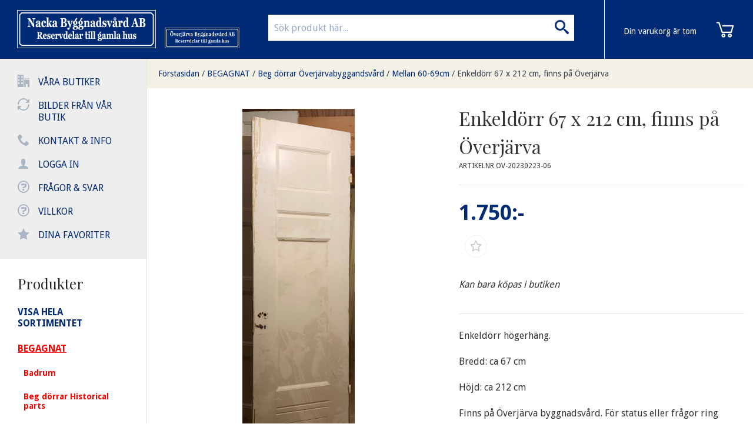

--- FILE ---
content_type: text/html; charset=UTF-8
request_url: https://www.nackabyggnadsvard.se/p/begagnat/beg-dorrar-overjarvabyggandsvard/mellan-60-70cm/enkeldorr-67-x-212-cm-finns-pa-overjarva-9531.html
body_size: 6744
content:


	


<!doctype html>
<html class="no-js antialiased" lang="sv">
	<head>
		<title>Enkeldörr 67 x 212 cm, finns på Överjärva</title>
		<meta charset="utf-8">
		<meta http-equiv="X-UA-Compatible" content="IE=edge">
		<meta http-equiv="Content-Type" content="text/html; charset=UTF-8">
		<meta name="viewport" content="width=device-width, initial-scale=1.0">
		<meta name="description" content= "Köper och säljer reservdelar till gamla hus">
		<meta name="keywords" content="renovering, remaljering, byggnadsvård, badkar, vedspisar, kaminer, gamla, begagnat, antik, dörrar, fönster, beslag, inredning, vvs, radiatorer, element, färg, falufärg, linoljefärg, handfat, kranar, blandare, nacka, solna, kakelugnar, sekelskifte, köksbeslag, tillbehör, reservdelar">
		<meta name="author" content="Vendre Systems">

		<meta name="dc.title" content="Vendre Systems">
		<meta name="dc.description" content="Köper och säljer reservdelar till gamla hus">
		<meta name="dc.subject" content="renovering, remaljering, byggnadsvård, badkar, vedspisar, kaminer, gamla, begagnat, antik, dörrar, fönster, beslag, inredning, vvs, radiatorer, element, färg, falufärg, linoljefärg, handfat, kranar, blandare, nacka, solna, kakelugnar, sekelskifte, köksbeslag, tillbehör, reservdelar">
		<meta name="dc.language" content="sv">

		<link rel="canonical" href="https://www.nackabyggnadsvard.se/p/begagnat/beg-dorrar-overjarvabyggandsvard/mellan-60-69cm/enkeldorr-67-x-212-cm-finns-pa-overjarva-9531.html">
    
    		<link rel="stylesheet" id="global-style" href="/static/4173f3fd006021308806684b6882a07fbaa05ce4a5bf425e9811c6a547decc2b/template/nackabyggnadsvard_live/temp/.global.css">

				
					<link rel="icon" type="image/png" href="/template/nackabyggnadsvard_live/images/favicon32.png" sizes="32x32">
		
		<script src="/static/8e638de3b1814a66aaa740b8fcef37cc5da6a75066884a48dd6adb6fc2f3f1f7/template/nackabyggnadsvard_live/js/global.js"></script>

					<meta property="og:site_name" content="www.nackabyggnadsvard.se">
<meta property="og:title" content="Enkeldörr 67 x 212 cm, finns på Överjärva">
<meta property="og:url" content="https://www.nackabyggnadsvard.se/p/begagnat/beg-dorrar-overjarvabyggandsvard/mellan-60-69cm/enkeldorr-67-x-212-cm-finns-pa-overjarva-9531.html">
	<meta property="og:description" content="Enkeldörr högerhäng.
Bredd: ca 67 cm
Höjd: ca 212 cm
Finns på Överjärva byggnadsvård. För status eller frågor ring gärna 08-444 92 10.">
	<meta property="og:type" content="product">
<meta property="og:locale" content="sv_SE">
	<meta property="og:image" content="https://www.nackabyggnadsvard.se/image/14980/OV-20230223-06.jpg">
<meta property="og:image:width" content="800">
<meta property="og:image:height" content="800">
				    	</head>
	<body class="wrapper-product">
		
		<aside class="left-off-canvas-menu">
			<div class="leftmenu">
				<ul class="leftmenu-inner">
					<li><span class="icon-office"></span> 
   
        
       
        
       
        
       
          <a href="https://www.nackabyggnadsvard.se/i/vara-butiker.html">Våra butiker</a>
        
       
        
       
        
      </li>
					<li><span class="icon-loop2"></span> 
   
        
       
        
       
        
       
        
       
          <a href="https://www.nackabyggnadsvard.se/i/bilder-fran-var-butik.html">Bilder från vår butik</a>
        
       
        
      </li>
					<li><span class="icon-phone"></span><a href="/contact.php">Kontakt & info</a></li>
					<li><span class="icon-user"></span><a href="/login.php">Logga in</a></li>
					<li><span class="icon-question"></span><a href="/gallery.php?id=18">Frågor & svar</a></li>
					<li><span class="icon-question"></span><a href="/gallery.php?id=12">Villkor</a></li>
         			<li><span class="icon-star-full"></span><a href="/plugin/favorites/listing">Dina favoriter</a></li>
					<!--li><span class="icon-database"></span><a href="/c/"><strong>Visa hela sortimentet</strong></a></li-->
				</ul>
				
				<div class="leftmenu-inner search">
					<div class="doofinder-overlay"></div>
					<form method="get" action="https://www.nackabyggnadsvard.se/advanced_search_result.php" class="search">
						<input class="search" type="search" name="keywords" placeholder="Sök produkt här..." autocomplete="off" /><button class="button"><i class="icon-search"></i></button>
					</form>
					<!-- DOOFINDER AUTOCOMPLETE -->
            <span data-doofinder-autocomplete-holder=""></span>
				</div>
				
				<div class="leftmenu-inner">
					<h3>Produkter</h3>
							<ul class="categories" id="categoryMenu">
		
				<li>
			<a href="/c/">
				<span><strong>VISA HELA SORTIMENTET</strong></span>
			</a>
		</li>
				
													<li class="minus">
				<a href="https://www.nackabyggnadsvard.se/c/begagnat/"  class="expandable">
					<span>BEGAGNAT</span>
				</a>
														<ul>
		
				
													<li>
				<a href="https://www.nackabyggnadsvard.se/c/begagnat/badrum/" >
					<span>Badrum</span>
				</a>
											</li>
											<li>
				<a href="https://www.nackabyggnadsvard.se/c/begagnat/beg-dorrar-historical-parts/" >
					<span>Beg dörrar Historical parts</span>
				</a>
											</li>
											<li>
				<a href="https://www.nackabyggnadsvard.se/c/begagnat/beg-dorrar-nackabyggnadsvard/" >
					<span>Beg dörrar Nackabyggnadsvård </span>
				</a>
											</li>
											<li class="minus">
				<a href="https://www.nackabyggnadsvard.se/c/begagnat/beg-dorrar-overjarvabyggandsvard/"  class="expandable">
					<span>Beg dörrar Överjärvabyggandsvård</span>
				</a>
														<ul>
		
				
													<li>
				<a href="https://www.nackabyggnadsvard.se/c/begagnat/beg-dorrar-overjarvabyggandsvard/dubbeldorr-med-glas/" >
					<span>Dubbeldörr med glas</span>
				</a>
											</li>
											<li>
				<a href="https://www.nackabyggnadsvard.se/c/begagnat/beg-dorrar-overjarvabyggandsvard/dubbeldorr-med-karm/" >
					<span>Dubbeldörr med karm</span>
				</a>
											</li>
											<li>
				<a href="https://www.nackabyggnadsvard.se/c/begagnat/beg-dorrar-overjarvabyggandsvard/dubbeldorr-med-karm-och-med-glas/" >
					<span>Dubbeldörr med karm och med glas</span>
				</a>
											</li>
											<li>
				<a href="https://www.nackabyggnadsvard.se/c/begagnat/beg-dorrar-overjarvabyggandsvard/dubbeldorr-utan-glas/" >
					<span>Dubbeldörr utan glas</span>
				</a>
											</li>
											<li>
				<a href="https://www.nackabyggnadsvard.se/c/begagnat/beg-dorrar-overjarvabyggandsvard/dorrar-fran-1700-till-1800-talet/" >
					<span>Dörrar från 1700 till 1800 - talet</span>
				</a>
											</li>
											<li>
				<a href="https://www.nackabyggnadsvard.se/c/begagnat/beg-dorrar-overjarvabyggandsvard/enkeldorr-med-glas/" >
					<span>Enkeldörr med glas</span>
				</a>
											</li>
											<li>
				<a href="https://www.nackabyggnadsvard.se/c/begagnat/beg-dorrar-overjarvabyggandsvard/enkeldorr-med-karm/" >
					<span>Enkeldörr med karm</span>
				</a>
											</li>
											<li>
				<a href="https://www.nackabyggnadsvard.se/c/begagnat/beg-dorrar-overjarvabyggandsvard/funkis-50-tal/" >
					<span>Funkis &amp; 50-tal</span>
				</a>
											</li>
											<li>
				<a href="https://www.nackabyggnadsvard.se/c/begagnat/beg-dorrar-overjarvabyggandsvard/mellan-50-59cm/" >
					<span>Mellan 50-59cm</span>
				</a>
											</li>
											<li class="selected">
				<a href="https://www.nackabyggnadsvard.se/c/begagnat/beg-dorrar-overjarvabyggandsvard/mellan-60-69cm/" >
					<span>Mellan 60-69cm</span>
				</a>
											</li>
											<li>
				<a href="https://www.nackabyggnadsvard.se/c/begagnat/beg-dorrar-overjarvabyggandsvard/mellan-70-79cm/" >
					<span>Mellan 70-79cm</span>
				</a>
											</li>
											<li>
				<a href="https://www.nackabyggnadsvard.se/c/begagnat/beg-dorrar-overjarvabyggandsvard/mellan-80-90cm/" >
					<span>Mellan 80-90cm</span>
				</a>
											</li>
											<li>
				<a href="https://www.nackabyggnadsvard.se/c/begagnat/beg-dorrar-overjarvabyggandsvard/olika-dorrar/" >
					<span>Olika dörrar</span>
				</a>
											</li>
											<li>
				<a href="https://www.nackabyggnadsvard.se/c/begagnat/beg-dorrar-overjarvabyggandsvard/skjutdorrar/" >
					<span>Skjutdörrar</span>
				</a>
											</li>
											<li>
				<a href="https://www.nackabyggnadsvard.se/c/begagnat/beg-dorrar-overjarvabyggandsvard/special-dorrar/" >
					<span>Special dörrar</span>
				</a>
											</li>
											<li>
				<a href="https://www.nackabyggnadsvard.se/c/begagnat/beg-dorrar-overjarvabyggandsvard/under-50cm/" >
					<span>Under 50cm</span>
				</a>
											</li>
											<li>
				<a href="https://www.nackabyggnadsvard.se/c/begagnat/beg-dorrar-overjarvabyggandsvard/ytterdorrar/" >
					<span>Ytterdörrar</span>
				</a>
											</li>
											<li>
				<a href="https://www.nackabyggnadsvard.se/c/begagnat/beg-dorrar-overjarvabyggandsvard/over-90cm/" >
					<span>Över 90cm</span>
				</a>
											</li>
			</ul>

							</li>
											<li>
				<a href="https://www.nackabyggnadsvard.se/c/begagnat/begagnat-vvs/" >
					<span>Begagnat VVS </span>
				</a>
											</li>
											<li>
				<a href="https://www.nackabyggnadsvard.se/c/begagnat/beslag-346/" >
					<span>Beslag</span>
				</a>
											</li>
											<li>
				<a href="https://www.nackabyggnadsvard.se/c/begagnat/fonster/" >
					<span>Fönster</span>
				</a>
											</li>
											<li>
				<a href="https://www.nackabyggnadsvard.se/c/begagnat/fonsterbagar/" >
					<span>Fönsterbågar</span>
				</a>
											</li>
											<li>
				<a href="https://www.nackabyggnadsvard.se/c/begagnat/gamla-las/" >
					<span>Gamla lås </span>
				</a>
											</li>
											<li>
				<a href="https://www.nackabyggnadsvard.se/c/begagnat/glasveranda/" >
					<span>Glasveranda</span>
				</a>
											</li>
											<li>
				<a href="https://www.nackabyggnadsvard.se/c/begagnat/grindar/" >
					<span>Grindar</span>
				</a>
											</li>
											<li>
				<a href="https://www.nackabyggnadsvard.se/c/begagnat/inredning-347/" >
					<span>Inredning</span>
				</a>
											</li>
											<li>
				<a href="https://www.nackabyggnadsvard.se/c/begagnat/lampor-el/" >
					<span>Lampor &amp; El</span>
				</a>
											</li>
											<li>
				<a href="https://www.nackabyggnadsvard.se/c/begagnat/sma-fonster/" >
					<span>Små fönster</span>
				</a>
											</li>
											<li>
				<a href="https://www.nackabyggnadsvard.se/c/begagnat/tradgard-345/" >
					<span>Trädgård</span>
				</a>
											</li>
			</ul>

							</li>
											<li>
				<a href="https://www.nackabyggnadsvard.se/c/badrum-kok/" >
					<span>Badrum &amp; Kök</span>
				</a>
											</li>
											<li>
				<a href="https://www.nackabyggnadsvard.se/c/beslag/" >
					<span>Beslag</span>
				</a>
											</li>
											<li>
				<a href="https://www.nackabyggnadsvard.se/c/byggvaror/" >
					<span>Byggvaror</span>
				</a>
											</li>
											<li>
				<a href="https://www.nackabyggnadsvard.se/c/dorrar-skjutdorrar-fonster/" >
					<span>Dörrar &amp; Skjutdörrar &amp; Fönster</span>
				</a>
											</li>
											<li>
				<a href="https://www.nackabyggnadsvard.se/c/el-belysning/" >
					<span>El &amp; Belysning</span>
				</a>
											</li>
											<li>
				<a href="https://www.nackabyggnadsvard.se/c/jul-jul-jul/" >
					<span>Jul Jul Jul</span>
				</a>
											</li>
											<li>
				<a href="https://www.nackabyggnadsvard.se/c/eldstader/" >
					<span>Eldstäder</span>
				</a>
											</li>
											<li>
				<a href="https://www.nackabyggnadsvard.se/c/fotogenbelysning/" >
					<span>Fotogenbelysning</span>
				</a>
											</li>
											<li>
				<a href="https://www.nackabyggnadsvard.se/c/farg-tapeter/" >
					<span>Färg &amp; Tapeter</span>
				</a>
											</li>
											<li>
				<a href="https://www.nackabyggnadsvard.se/c/inredning-287/" >
					<span>Inredning</span>
				</a>
											</li>
											<li>
				<a href="https://www.nackabyggnadsvard.se/c/konsoler/" >
					<span>Konsoler</span>
				</a>
											</li>
											<li>
				<a href="https://www.nackabyggnadsvard.se/c/radiatorer-vvs/" >
					<span>Radiatorer VVS </span>
				</a>
											</li>
											<li>
				<a href="https://www.nackabyggnadsvard.se/c/skruv-spik/" >
					<span>Skruv &amp; Spik</span>
				</a>
											</li>
											<li>
				<a href="https://www.nackabyggnadsvard.se/c/skyltar-husnummer/" >
					<span>Skyltar &amp; Husnummer</span>
				</a>
											</li>
											<li>
				<a href="https://www.nackabyggnadsvard.se/c/smide-gjutjarn/" >
					<span>Smide &amp; gjutjärn</span>
				</a>
											</li>
											<li>
				<a href="https://www.nackabyggnadsvard.se/c/tillbud-rea/" >
					<span>Tillbud - REA </span>
				</a>
											</li>
											<li>
				<a href="https://www.nackabyggnadsvard.se/c/tradgard-ute/" >
					<span>Trädgård &amp; Ute</span>
				</a>
											</li>
											<li>
				<a href="https://www.nackabyggnadsvard.se/c/ventiler/" >
					<span>Ventiler</span>
				</a>
											</li>
											<li>
				<a href="https://www.nackabyggnadsvard.se/c/presentkort/" >
					<span>Presentkort</span>
				</a>
											</li>
			</ul>
				</div>
				
				<div class="leftmenu-inner">
					<img src="/template/nackabyggnadsvard_live/images/paylogos.png" alt="Betalsätt"><br><br>
					<b>Nacka Byggnadsvård AB</b><br>
					08-556 60 999<br>
					<a target="_blank" href="https://www.google.com/maps/place/Ekn%C3%A4sv%C3%A4gen,+132+44+Saltsj%C3%B6-boo,+Sverige/@59.3107138,18.2324294,17z/data=!3m1!4b1!4m2!3m1!1s0x465f8205a47f1c4f:0x474d542cc3e67273">Eknäsvägen 2<br>
					132 44 Saltsjö-Boo</a>
				</div>
			</div>
		</aside>
		<div id="cd-shadow-layer"></div>

<div id="cd-cart" data-shopping-cart-panel="">
	<div class="close-cart">Göm varukorg</div><h2>Varukorg</h2>
	<ul class="cd-cart-items">
			</ul> <!-- cd-cart-items -->
	
	<div class="cd-cart-total clearfix">
		<p>Total <span>0:-</span></p>
	</div> <!-- cd-cart-total -->
	
	<a href="/checkout.php" class="checkout-btn">Kassa</a>
	<div class="ajax-loader ajax-loader-shopping-cart-panel"></div>
</div> <!-- cd-cart -->	
		<div id="filter-overlay">
			      <img src="/template/nackabyggnadsvard_live/images/loading.svg" width="40" height="40" alt="Loader" title="Loader"/>
  
		</div>
<div class="doofinder-overlay">
</div>
		<div class="off-canvas-wrap" data-offcanvas>
			<div class="inner-wrap">
			
				<div class="leftmenu">
					<ul class="leftmenu-inner">
						<li><span class="icon-office"></span> 
   
        
       
        
       
        
       
          <a href="https://www.nackabyggnadsvard.se/i/vara-butiker.html">Våra butiker</a>
        
       
        
       
        
      </li>
						<li><span class="icon-loop2"></span> 
   
        
       
        
       
        
       
        
       
          <a href="https://www.nackabyggnadsvard.se/i/bilder-fran-var-butik.html">Bilder från vår butik</a>
        
       
        
      </li>
						<li><span class="icon-phone"></span><a href="/contact.php">Kontakt & info</a></li>
						<li><span class="icon-user"></span><a href="/login.php">Logga in</a></li>
						<li><span class="icon-question"></span><a href="/gallery.php?id=18">Frågor & svar</a></li>
						<li><span class="icon-question"></span><a href="/gallery.php?id=12">Villkor</a></li>
            <li><span class="icon-star-full"></span><a href="/plugin/favorites/listing" data-favorite-desktop-animation>Dina favoriter</a></li>
						<!--li><span class="icon-database"></span><a href="/c/"><strong>Visa hela sortimentet</strong></a></li-->
					</ul>
					
					<div class="leftmenu-inner show-for-medium-down">
					
					</div>
					
					<div class="leftmenu-inner">
						<h3>Produkter</h3>
								<ul class="categories" id="categoryMenu">
		
				<li>
			<a href="/c/">
				<span><strong>VISA HELA SORTIMENTET</strong></span>
			</a>
		</li>
				
													<li class="minus">
				<a href="https://www.nackabyggnadsvard.se/c/begagnat/"  class="expandable">
					<span>BEGAGNAT</span>
				</a>
														<ul>
		
				
													<li>
				<a href="https://www.nackabyggnadsvard.se/c/begagnat/badrum/" >
					<span>Badrum</span>
				</a>
											</li>
											<li>
				<a href="https://www.nackabyggnadsvard.se/c/begagnat/beg-dorrar-historical-parts/" >
					<span>Beg dörrar Historical parts</span>
				</a>
											</li>
											<li>
				<a href="https://www.nackabyggnadsvard.se/c/begagnat/beg-dorrar-nackabyggnadsvard/" >
					<span>Beg dörrar Nackabyggnadsvård </span>
				</a>
											</li>
											<li class="minus">
				<a href="https://www.nackabyggnadsvard.se/c/begagnat/beg-dorrar-overjarvabyggandsvard/"  class="expandable">
					<span>Beg dörrar Överjärvabyggandsvård</span>
				</a>
														<ul>
		
				
													<li>
				<a href="https://www.nackabyggnadsvard.se/c/begagnat/beg-dorrar-overjarvabyggandsvard/dubbeldorr-med-glas/" >
					<span>Dubbeldörr med glas</span>
				</a>
											</li>
											<li>
				<a href="https://www.nackabyggnadsvard.se/c/begagnat/beg-dorrar-overjarvabyggandsvard/dubbeldorr-med-karm/" >
					<span>Dubbeldörr med karm</span>
				</a>
											</li>
											<li>
				<a href="https://www.nackabyggnadsvard.se/c/begagnat/beg-dorrar-overjarvabyggandsvard/dubbeldorr-med-karm-och-med-glas/" >
					<span>Dubbeldörr med karm och med glas</span>
				</a>
											</li>
											<li>
				<a href="https://www.nackabyggnadsvard.se/c/begagnat/beg-dorrar-overjarvabyggandsvard/dubbeldorr-utan-glas/" >
					<span>Dubbeldörr utan glas</span>
				</a>
											</li>
											<li>
				<a href="https://www.nackabyggnadsvard.se/c/begagnat/beg-dorrar-overjarvabyggandsvard/dorrar-fran-1700-till-1800-talet/" >
					<span>Dörrar från 1700 till 1800 - talet</span>
				</a>
											</li>
											<li>
				<a href="https://www.nackabyggnadsvard.se/c/begagnat/beg-dorrar-overjarvabyggandsvard/enkeldorr-med-glas/" >
					<span>Enkeldörr med glas</span>
				</a>
											</li>
											<li>
				<a href="https://www.nackabyggnadsvard.se/c/begagnat/beg-dorrar-overjarvabyggandsvard/enkeldorr-med-karm/" >
					<span>Enkeldörr med karm</span>
				</a>
											</li>
											<li>
				<a href="https://www.nackabyggnadsvard.se/c/begagnat/beg-dorrar-overjarvabyggandsvard/funkis-50-tal/" >
					<span>Funkis &amp; 50-tal</span>
				</a>
											</li>
											<li>
				<a href="https://www.nackabyggnadsvard.se/c/begagnat/beg-dorrar-overjarvabyggandsvard/mellan-50-59cm/" >
					<span>Mellan 50-59cm</span>
				</a>
											</li>
											<li class="selected">
				<a href="https://www.nackabyggnadsvard.se/c/begagnat/beg-dorrar-overjarvabyggandsvard/mellan-60-69cm/" >
					<span>Mellan 60-69cm</span>
				</a>
											</li>
											<li>
				<a href="https://www.nackabyggnadsvard.se/c/begagnat/beg-dorrar-overjarvabyggandsvard/mellan-70-79cm/" >
					<span>Mellan 70-79cm</span>
				</a>
											</li>
											<li>
				<a href="https://www.nackabyggnadsvard.se/c/begagnat/beg-dorrar-overjarvabyggandsvard/mellan-80-90cm/" >
					<span>Mellan 80-90cm</span>
				</a>
											</li>
											<li>
				<a href="https://www.nackabyggnadsvard.se/c/begagnat/beg-dorrar-overjarvabyggandsvard/olika-dorrar/" >
					<span>Olika dörrar</span>
				</a>
											</li>
											<li>
				<a href="https://www.nackabyggnadsvard.se/c/begagnat/beg-dorrar-overjarvabyggandsvard/skjutdorrar/" >
					<span>Skjutdörrar</span>
				</a>
											</li>
											<li>
				<a href="https://www.nackabyggnadsvard.se/c/begagnat/beg-dorrar-overjarvabyggandsvard/special-dorrar/" >
					<span>Special dörrar</span>
				</a>
											</li>
											<li>
				<a href="https://www.nackabyggnadsvard.se/c/begagnat/beg-dorrar-overjarvabyggandsvard/under-50cm/" >
					<span>Under 50cm</span>
				</a>
											</li>
											<li>
				<a href="https://www.nackabyggnadsvard.se/c/begagnat/beg-dorrar-overjarvabyggandsvard/ytterdorrar/" >
					<span>Ytterdörrar</span>
				</a>
											</li>
											<li>
				<a href="https://www.nackabyggnadsvard.se/c/begagnat/beg-dorrar-overjarvabyggandsvard/over-90cm/" >
					<span>Över 90cm</span>
				</a>
											</li>
			</ul>

							</li>
											<li>
				<a href="https://www.nackabyggnadsvard.se/c/begagnat/begagnat-vvs/" >
					<span>Begagnat VVS </span>
				</a>
											</li>
											<li>
				<a href="https://www.nackabyggnadsvard.se/c/begagnat/beslag-346/" >
					<span>Beslag</span>
				</a>
											</li>
											<li>
				<a href="https://www.nackabyggnadsvard.se/c/begagnat/fonster/" >
					<span>Fönster</span>
				</a>
											</li>
											<li>
				<a href="https://www.nackabyggnadsvard.se/c/begagnat/fonsterbagar/" >
					<span>Fönsterbågar</span>
				</a>
											</li>
											<li>
				<a href="https://www.nackabyggnadsvard.se/c/begagnat/gamla-las/" >
					<span>Gamla lås </span>
				</a>
											</li>
											<li>
				<a href="https://www.nackabyggnadsvard.se/c/begagnat/glasveranda/" >
					<span>Glasveranda</span>
				</a>
											</li>
											<li>
				<a href="https://www.nackabyggnadsvard.se/c/begagnat/grindar/" >
					<span>Grindar</span>
				</a>
											</li>
											<li>
				<a href="https://www.nackabyggnadsvard.se/c/begagnat/inredning-347/" >
					<span>Inredning</span>
				</a>
											</li>
											<li>
				<a href="https://www.nackabyggnadsvard.se/c/begagnat/lampor-el/" >
					<span>Lampor &amp; El</span>
				</a>
											</li>
											<li>
				<a href="https://www.nackabyggnadsvard.se/c/begagnat/sma-fonster/" >
					<span>Små fönster</span>
				</a>
											</li>
											<li>
				<a href="https://www.nackabyggnadsvard.se/c/begagnat/tradgard-345/" >
					<span>Trädgård</span>
				</a>
											</li>
			</ul>

							</li>
											<li>
				<a href="https://www.nackabyggnadsvard.se/c/badrum-kok/" >
					<span>Badrum &amp; Kök</span>
				</a>
											</li>
											<li>
				<a href="https://www.nackabyggnadsvard.se/c/beslag/" >
					<span>Beslag</span>
				</a>
											</li>
											<li>
				<a href="https://www.nackabyggnadsvard.se/c/byggvaror/" >
					<span>Byggvaror</span>
				</a>
											</li>
											<li>
				<a href="https://www.nackabyggnadsvard.se/c/dorrar-skjutdorrar-fonster/" >
					<span>Dörrar &amp; Skjutdörrar &amp; Fönster</span>
				</a>
											</li>
											<li>
				<a href="https://www.nackabyggnadsvard.se/c/el-belysning/" >
					<span>El &amp; Belysning</span>
				</a>
											</li>
											<li>
				<a href="https://www.nackabyggnadsvard.se/c/jul-jul-jul/" >
					<span>Jul Jul Jul</span>
				</a>
											</li>
											<li>
				<a href="https://www.nackabyggnadsvard.se/c/eldstader/" >
					<span>Eldstäder</span>
				</a>
											</li>
											<li>
				<a href="https://www.nackabyggnadsvard.se/c/fotogenbelysning/" >
					<span>Fotogenbelysning</span>
				</a>
											</li>
											<li>
				<a href="https://www.nackabyggnadsvard.se/c/farg-tapeter/" >
					<span>Färg &amp; Tapeter</span>
				</a>
											</li>
											<li>
				<a href="https://www.nackabyggnadsvard.se/c/inredning-287/" >
					<span>Inredning</span>
				</a>
											</li>
											<li>
				<a href="https://www.nackabyggnadsvard.se/c/konsoler/" >
					<span>Konsoler</span>
				</a>
											</li>
											<li>
				<a href="https://www.nackabyggnadsvard.se/c/radiatorer-vvs/" >
					<span>Radiatorer VVS </span>
				</a>
											</li>
											<li>
				<a href="https://www.nackabyggnadsvard.se/c/skruv-spik/" >
					<span>Skruv &amp; Spik</span>
				</a>
											</li>
											<li>
				<a href="https://www.nackabyggnadsvard.se/c/skyltar-husnummer/" >
					<span>Skyltar &amp; Husnummer</span>
				</a>
											</li>
											<li>
				<a href="https://www.nackabyggnadsvard.se/c/smide-gjutjarn/" >
					<span>Smide &amp; gjutjärn</span>
				</a>
											</li>
											<li>
				<a href="https://www.nackabyggnadsvard.se/c/tillbud-rea/" >
					<span>Tillbud - REA </span>
				</a>
											</li>
											<li>
				<a href="https://www.nackabyggnadsvard.se/c/tradgard-ute/" >
					<span>Trädgård &amp; Ute</span>
				</a>
											</li>
											<li>
				<a href="https://www.nackabyggnadsvard.se/c/ventiler/" >
					<span>Ventiler</span>
				</a>
											</li>
											<li>
				<a href="https://www.nackabyggnadsvard.se/c/presentkort/" >
					<span>Presentkort</span>
				</a>
											</li>
			</ul>
					</div>
					
					<div class="leftmenu-inner">
						<img src="/template/nackabyggnadsvard_live/images/paylogos.png" alt="Betalsätt"><br><br>
						<b>Nacka Byggnadsvård AB</b><br>
						08-556 60 999<br>
						<a target="_blank" href="https://www.google.com/maps/place/Ekn%C3%A4sv%C3%A4gen,+132+44+Saltsj%C3%B6-boo,+Sverige/@59.3107138,18.2324294,17z/data=!3m1!4b1!4m2!3m1!1s0x465f8205a47f1c4f:0x474d542cc3e67273">Eknäsvägen 2<br>
						132 44 Saltsjö-Boo</a>
					</div>
				</div>
			
				
				

									<header>
						<div class="row header">
							<div class="header-menu-button">
								<a class="left-off-canvas-toggle icon-menu hide-for-large-up" data-favorite-mobile-animation href="#">
									<span></span>
								</a>
							</div>
						
							<div class="logo">
								<a href="/"><img src="/template/nackabyggnadsvard_live/images/logo.png" alt="logo"></a>
							</div>
							<div class="logo-second">
								<a href="http://www.overjarvabyggnadsvard.se/" target="_blank"><img src="/template/nackabyggnadsvard_live/images/logo_overjarva.png" alt="logo"></a>
							</div>
							
							<div class="cart">
								<div class="c" data-shopping-cart="">
	<div class="cart-icon" data-shopping-cart-icon="" data-trigger-cart-panel="">
			<img src="/template/.fredrikm/images/cd-cart.svg?v=1" width="35" alt="Nacka Byggnadsvård" title="Nacka Byggnadsvård">
			
	</div>
	
		<div class="cart-info hide-for-medium-down">
		<span>Din varukorg är tom</span>
	</div>
	</div>
							</div>
							
							<div class="searchholder show-for-large-up">
								<form method="get" action="https://www.nackabyggnadsvard.se/advanced_search_result.php">
									<input type="search" name="keywords" placeholder="Sök produkt här..." autocomplete="off"/>
									<button><i class="icon-search"></i></button>
								</form>
							</div>
						</div>
																							</header>
												
				<section class="main-section">
					<div class="row">
	<div class="large-12 columns">
		<div class="row breadcrumbs-holder">
			<ul class="breadcrumbs">
								<li class=""><a href="https://www.nackabyggnadsvard.se/index.php">Förstasidan</a>/</li>
								<li class=""><a href="https://www.nackabyggnadsvard.se/c/begagnat/">BEGAGNAT</a>/</li>
								<li class=""><a href="https://www.nackabyggnadsvard.se/c/begagnat/beg-dorrar-overjarvabyggandsvard/">Beg dörrar Överjärvabyggandsvård</a>/</li>
								<li class=""><a href="https://www.nackabyggnadsvard.se/c/begagnat/beg-dorrar-overjarvabyggandsvard/mellan-60-69cm/">Mellan 60-69cm</a>/</li>
								<li class="current"><a href="https://www.nackabyggnadsvard.se/p/begagnat/beg-dorrar-overjarvabyggandsvard/mellan-60-69cm/enkeldorr-67-x-212-cm-finns-pa-overjarva-9531.html">Enkeldörr 67 x 212 cm, finns på Överjärva</a></li>
							</ul>
		</div>
	</div>
</div>
					<div class="row row-container wide">
						<div class="small-12 columns" data-content-block="">
														

	
	<div class="row productrow">
		<div class="large-12 columns productcenter">
			<!-- Start Product box -->
			<div class="panel callout relative product-card">
				<div class="row">
					<div class="medium-6 columns">

						<ul class="tabs-content big-pic" data-clearing="">
							<li class="content active" id="image-1"><a href="/image/14980/OV-20230223-06.jpg">      <img src="/thumb/14980/550x0/OV-20230223-06.jpg" width="550" height="1720" alt="Enkeldörr 67 x 212 cm, finns på Överjärva" title="Enkeldörr 67 x 212 cm, finns på Överjärva"/>
  </a></li>
													</ul>
						
												
												
												
					</div>
					<div class="medium-6 columns">
						<div class="row collapse">
							<div class="large-12">
								<h1 class="product-title">Enkeldörr 67 x 212 cm, finns på Överjärva</h1>
								<span class="artnr">Artikelnr ov-20230223-06</span>
								

								<form action="https://www.nackabyggnadsvard.se/product.php?products_id=9531&amp;cPath=306_313_334&amp;action=add_product" method="POST" class="productform">
									<input type="hidden" name="products_id" value="9531">
									
									
																		<!-- Product information -->
																		
									<!-- Product Price -->
									<div class="row collapse">
																														<span class="price">            1.750:-
      </span>
																													</div>
									<!-- Product Buy -->
									
									<div class="row collapse call-to-action">
                    <div class="row">
                                            
                                            <div class="product-page-favorites" data-products-id="9531" data-favorite-action="add">
                        <a href="">
                          <span class="icon-star-full"></span></a>
                        <a href="">
                          <span class="icon-star-empty"></span></a>
                      </div>
                    
                    </div>
                    
                    <div class="row">
																														<br><i>Kan bara köpas i butiken</i><br><br>										                    </div>
									</div>
									
									
																	</form>

								

								<p><p>Enkeldörr högerhäng.</p>
<p>Bredd: ca 67 cm</p>
<p>Höjd: ca 212 cm</p>
<p>Finns på Överjärva byggnadsvård. För status eller frågor ring gärna 08-444 92 10.</p></p>
								<p></p>

								
							</div>
						</div>
					</div>
				</div>
			</div>
			<!-- End Product box -->
			
			
			
		</div>
	</div>
	
		<div class="small-12 columns related-products">
		<h2>Andra Produkter</h2>
		<div class="row gridrow">
			<ul	class="cd-items product-listing small-block-grid-2 medium-block-grid-3 large-block-grid-3 xlarge-block-grid-4" data-categories-listing-layout="1" data-equalizer data-options="equalize_on_stack: true">
									
  <li data-product="" data-element-id="7636" data-element-type="product">
    <div class="product-box">
    
            <div class="fav-wrapper">
        <div class="fav" data-products-id="7636" data-favorite-action="add">
          <a href=""><span class="icon-star-full"></span></a>
          <a href=""><span class="icon-star-empty"></span></a>
        </div>
      </div>
    
      <div class="banners">
        	
              </div>
      
      <a href="https://www.nackabyggnadsvard.se/p/begagnat/beg-dorrar-overjarvabyggandsvard/mellan-60-69cm/enkeldorr-67x180cm-overjarva.html" class="image cd-item" data-product-clicked="7636" data-equalizer-watch>
        <h2 class="product-name">Enkeldörr 67x180cm, Överjärva</h2>
              <img src="/thumb/12014/350x350/2020112608.jpg" width="155" height="350" alt="Enkeldörr 67x180cm, Överjärva" title="Enkeldörr 67x180cm, Överjärva"/>
        </a>
  
      <div class="product-info large-text-left medium-text-center">
             <span class="brand">
                      <a href="https://www.nackabyggnadsvard.se/m/overjarva-byggnadsvard-ab.html" title="Visa alla produkter av Överjärva Byggnadsvård AB"></a>
                  </span>					
        
        <div class="variants">
                  </div>
        
                <div class="price">
                      <span class="price">            2.000:-
      </span>
                  </div>
        <div class="article">
           2020112608
        </div>
                        <div class="buttons">
          <a href="https://www.nackabyggnadsvard.se/p/begagnat/beg-dorrar-overjarvabyggandsvard/mellan-60-69cm/enkeldorr-67x180cm-overjarva.html" rel="nofollow" class="button secondary radius" data-product-clicked="7636">Läs mer</a><a href="https://www.nackabyggnadsvard.se/p/begagnat/beg-dorrar-overjarvabyggandsvard/mellan-60-69cm/enkeldorr-67x180cm-overjarva.html" rel="nofollow" class="button normal radius">Köp 
nu</a>        </div>
                
      </div>
    </div>
  </li>

									
  <li data-product="" data-element-id="9335" data-element-type="product">
    <div class="product-box">
    
            <div class="fav-wrapper">
        <div class="fav" data-products-id="9335" data-favorite-action="add">
          <a href=""><span class="icon-star-full"></span></a>
          <a href=""><span class="icon-star-empty"></span></a>
        </div>
      </div>
    
      <div class="banners">
        	
              </div>
      
      <a href="https://www.nackabyggnadsvard.se/p/begagnat/beg-dorrar-overjarvabyggandsvard/mellan-60-69cm/enkeldorr-64-x-212-cm-finns-pa-overjarva.html" class="image cd-item" data-product-clicked="9335" data-equalizer-watch>
        <h2 class="product-name">Enkeldörr 64 x 212 cm, Finns på Överjärva</h2>
              <img src="/thumb/14559/350x350/OV-20221017-02.jpg" width="118" height="350" alt="Enkeldörr 64 x 212 cm, Finns på Överjärva" title="Enkeldörr 64 x 212 cm, Finns på Överjärva"/>
        </a>
  
      <div class="product-info large-text-left medium-text-center">
             <span class="brand">
                      <a href="https://www.nackabyggnadsvard.se/m/overjarva-byggnadsvard-ab.html" title="Visa alla produkter av Överjärva Byggnadsvård AB"></a>
                  </span>					
        
        <div class="variants">
                  </div>
        
                <div class="price">
                      <span class="price">            1.950:-
      </span>
                  </div>
        <div class="article">
           OV-20221017-02
        </div>
                        <div class="buttons">
          <a href="https://www.nackabyggnadsvard.se/p/begagnat/beg-dorrar-overjarvabyggandsvard/mellan-60-69cm/enkeldorr-64-x-212-cm-finns-pa-overjarva.html" rel="nofollow" class="button secondary radius" data-product-clicked="9335">Läs mer</a><a href="https://www.nackabyggnadsvard.se/p/begagnat/beg-dorrar-overjarvabyggandsvard/mellan-60-69cm/enkeldorr-64-x-212-cm-finns-pa-overjarva.html" rel="nofollow" class="button normal radius">Köp 
nu</a>        </div>
                
      </div>
    </div>
  </li>

									
  <li data-product="" data-element-id="9772" data-element-type="product">
    <div class="product-box">
    
            <div class="fav-wrapper">
        <div class="fav" data-products-id="9772" data-favorite-action="add">
          <a href=""><span class="icon-star-full"></span></a>
          <a href=""><span class="icon-star-empty"></span></a>
        </div>
      </div>
    
      <div class="banners">
        	
              </div>
      
      <a href="https://www.nackabyggnadsvard.se/p/begagnat/beg-dorrar-overjarvabyggandsvard/mellan-60-69cm/enkeldorr-66-x-184-cm-finns-pa-overjarva.html" class="image cd-item" data-product-clicked="9772" data-equalizer-watch>
        <h2 class="product-name">Enkeldörr 66 x 184 cm, finns på Överjärva</h2>
              <img src="/thumb/15329/350x350/IMG_8057.jpg" width="152" height="350" alt="Enkeldörr 66 x 184 cm, finns på Överjärva" title="Enkeldörr 66 x 184 cm, finns på Överjärva"/>
        </a>
  
      <div class="product-info large-text-left medium-text-center">
             <span class="brand">
                      <a href="https://www.nackabyggnadsvard.se/m/overjarva-byggnadsvard-ab.html" title="Visa alla produkter av Överjärva Byggnadsvård AB"></a>
                  </span>					
        
        <div class="variants">
                  </div>
        
                <div class="price">
                      <span class="price">            450:-
      </span>
                  </div>
        <div class="article">
           OV-20230919-03
        </div>
                        <div class="buttons">
          <a href="https://www.nackabyggnadsvard.se/p/begagnat/beg-dorrar-overjarvabyggandsvard/mellan-60-69cm/enkeldorr-66-x-184-cm-finns-pa-overjarva.html" rel="nofollow" class="button secondary radius" data-product-clicked="9772">Läs mer</a><a href="https://www.nackabyggnadsvard.se/p/begagnat/beg-dorrar-overjarvabyggandsvard/mellan-60-70cm/enkeldorr-67-x-212-cm-finns-pa-overjarva-9531.html?cPath=306_313_334&amp;action=buy_now&amp;products_id=9772" rel="nofollow" class="button normal radius">Köp 
nu</a>        </div>
                
      </div>
    </div>
  </li>

									
  <li data-product="" data-element-id="10712" data-element-type="product">
    <div class="product-box">
    
            <div class="fav-wrapper">
        <div class="fav" data-products-id="10712" data-favorite-action="add">
          <a href=""><span class="icon-star-full"></span></a>
          <a href=""><span class="icon-star-empty"></span></a>
        </div>
      </div>
    
      <div class="banners">
        	
              </div>
      
      <a href="https://www.nackabyggnadsvard.se/p/begagnat/beg-dorrar-overjarvabyggandsvard/mellan-60-69cm/enkeldorr-fr-61-195cm-finns-flera-finns-pa-ovejrarva.html" class="image cd-item" data-product-clicked="10712" data-equalizer-watch>
        <h2 class="product-name">Enkeldörr, fr 61 - 195cm finns flera, finns på Övejrärva</h2>
              <img src="/thumb/17184/350x350/ov-20250613-02.jpg" width="263" height="350" alt="Enkeldörr, fr 61 - 195cm finns flera, finns på Övejrärva" title="Enkeldörr, fr 61 - 195cm finns flera, finns på Övejrärva"/>
        </a>
  
      <div class="product-info large-text-left medium-text-center">
             <span class="brand">
                      <a href="https://www.nackabyggnadsvard.se/m/overjarva-byggnadsvard-ab.html" title="Visa alla produkter av Överjärva Byggnadsvård AB"></a>
                  </span>					
        
        <div class="variants">
                  </div>
        
                <div class="price">
                      <span class="price">            2.500:-
      </span>
                  </div>
        <div class="article">
           ov-20250613-02
        </div>
                        <div class="buttons">
          <a href="https://www.nackabyggnadsvard.se/p/begagnat/beg-dorrar-overjarvabyggandsvard/mellan-60-69cm/enkeldorr-fr-61-195cm-finns-flera-finns-pa-ovejrarva.html" rel="nofollow" class="button secondary radius" data-product-clicked="10712">Läs mer</a><a href="https://www.nackabyggnadsvard.se/p/begagnat/beg-dorrar-overjarvabyggandsvard/mellan-60-70cm/enkeldorr-67-x-212-cm-finns-pa-overjarva-9531.html?cPath=306_313_334&amp;action=buy_now&amp;products_id=10712" rel="nofollow" class="button normal radius">Köp 
nu</a>        </div>
                
      </div>
    </div>
  </li>

									
  <li data-product="" data-element-id="10177" data-element-type="product">
    <div class="product-box">
    
            <div class="fav-wrapper">
        <div class="fav" data-products-id="10177" data-favorite-action="add">
          <a href=""><span class="icon-star-full"></span></a>
          <a href=""><span class="icon-star-empty"></span></a>
        </div>
      </div>
    
      <div class="banners">
        	
              </div>
      
      <a href="https://www.nackabyggnadsvard.se/p/begagnat/beg-dorrar-overjarvabyggandsvard/mellan-60-69cm/enkeldorr-625x203-cm-finns-i-overjarva.html" class="image cd-item" data-product-clicked="10177" data-equalizer-watch>
        <h2 class="product-name">Enkeldörr 62,5x203 cm, finns i Överjärva</h2>
              <img src="/thumb/16114/350x350/ov-20241016-01.jpg" width="263" height="350" alt="Enkeldörr 62,5x203 cm, finns i Överjärva" title="Enkeldörr 62,5x203 cm, finns i Överjärva"/>
        </a>
  
      <div class="product-info large-text-left medium-text-center">
             <span class="brand">
                  </span>					
        
        <div class="variants">
                  </div>
        
                <div class="price">
                      <span class="price">            2.900:-
      </span>
                  </div>
        <div class="article">
           ov-20241016-01
        </div>
                        <div class="buttons">
          <a href="https://www.nackabyggnadsvard.se/p/begagnat/beg-dorrar-overjarvabyggandsvard/mellan-60-69cm/enkeldorr-625x203-cm-finns-i-overjarva.html" rel="nofollow" class="button secondary radius" data-product-clicked="10177">Läs mer</a><a href="https://www.nackabyggnadsvard.se/p/begagnat/beg-dorrar-overjarvabyggandsvard/mellan-60-70cm/enkeldorr-67-x-212-cm-finns-pa-overjarva-9531.html?cPath=306_313_334&amp;action=buy_now&amp;products_id=10177" rel="nofollow" class="button normal radius">Köp 
nu</a>        </div>
                
      </div>
    </div>
  </li>

									
  <li data-product="" data-element-id="7715" data-element-type="product">
    <div class="product-box">
    
            <div class="fav-wrapper">
        <div class="fav" data-products-id="7715" data-favorite-action="add">
          <a href=""><span class="icon-star-full"></span></a>
          <a href=""><span class="icon-star-empty"></span></a>
        </div>
      </div>
    
      <div class="banners">
        	
              </div>
      
      <a href="https://www.nackabyggnadsvard.se/p/begagnat/beg-dorrar-overjarvabyggandsvard/mellan-60-69cm/enkeldorr-615x211cm-overjarva-7715.html" class="image cd-item" data-product-clicked="7715" data-equalizer-watch>
        <h2 class="product-name">Enkeldörr 61,5x211cm, Överjärva</h2>
              <img src="/thumb/12080/350x350/2020113026.jpg" width="126" height="350" alt="Enkeldörr 61,5x211cm, Överjärva" title="Enkeldörr 61,5x211cm, Överjärva"/>
        </a>
  
      <div class="product-info large-text-left medium-text-center">
             <span class="brand">
                      <a href="https://www.nackabyggnadsvard.se/m/overjarva-byggnadsvard-ab.html" title="Visa alla produkter av Överjärva Byggnadsvård AB"></a>
                  </span>					
        
        <div class="variants">
                  </div>
        
                <div class="price">
                      <span class="price">            1.350:-
      </span>
                  </div>
        <div class="article">
           2020113026
        </div>
                        <div class="buttons">
          <a href="https://www.nackabyggnadsvard.se/p/begagnat/beg-dorrar-overjarvabyggandsvard/mellan-60-69cm/enkeldorr-615x211cm-overjarva-7715.html" rel="nofollow" class="button secondary radius" data-product-clicked="7715">Läs mer</a><a href="https://www.nackabyggnadsvard.se/p/begagnat/beg-dorrar-overjarvabyggandsvard/mellan-60-69cm/enkeldorr-615x211cm-overjarva-7715.html" rel="nofollow" class="button normal radius">Köp 
nu</a>        </div>
                
      </div>
    </div>
  </li>

									
  <li data-product="" data-element-id="10263" data-element-type="product">
    <div class="product-box">
    
            <div class="fav-wrapper">
        <div class="fav" data-products-id="10263" data-favorite-action="add">
          <a href=""><span class="icon-star-full"></span></a>
          <a href=""><span class="icon-star-empty"></span></a>
        </div>
      </div>
    
      <div class="banners">
        	
              </div>
      
      <a href="https://www.nackabyggnadsvard.se/p/begagnat/beg-dorrar-overjarvabyggandsvard/mellan-60-69cm/enkeldorr-64-x-222-cm-finns-pa-overjarva.html" class="image cd-item" data-product-clicked="10263" data-equalizer-watch>
        <h2 class="product-name">Enkeldörr 64 x 222 cm, finns på Överjärva</h2>
              <img src="/thumb/16241/350x350/ov-20241122-04.jpg" width="263" height="350" alt="Enkeldörr 64 x 222 cm, finns på Överjärva" title="Enkeldörr 64 x 222 cm, finns på Överjärva"/>
        </a>
  
      <div class="product-info large-text-left medium-text-center">
             <span class="brand">
                  </span>					
        
        <div class="variants">
                  </div>
        
                <div class="price">
                      <span class="price">            2.000:-
      </span>
                  </div>
        <div class="article">
           ov-20241122-04
        </div>
                        <div class="buttons">
          <a href="https://www.nackabyggnadsvard.se/p/begagnat/beg-dorrar-overjarvabyggandsvard/mellan-60-69cm/enkeldorr-64-x-222-cm-finns-pa-overjarva.html" rel="nofollow" class="button secondary radius" data-product-clicked="10263">Läs mer</a><a href="https://www.nackabyggnadsvard.se/p/begagnat/beg-dorrar-overjarvabyggandsvard/mellan-60-70cm/enkeldorr-67-x-212-cm-finns-pa-overjarva-9531.html?cPath=306_313_334&amp;action=buy_now&amp;products_id=10263" rel="nofollow" class="button normal radius">Köp 
nu</a>        </div>
                
      </div>
    </div>
  </li>

									
  <li data-product="" data-element-id="9864" data-element-type="product">
    <div class="product-box">
    
            <div class="fav-wrapper">
        <div class="fav" data-products-id="9864" data-favorite-action="add">
          <a href=""><span class="icon-star-full"></span></a>
          <a href=""><span class="icon-star-empty"></span></a>
        </div>
      </div>
    
      <div class="banners">
        	
              </div>
      
      <a href="https://www.nackabyggnadsvard.se/p/begagnat/beg-dorrar-overjarvabyggandsvard/mellan-60-69cm/dorr-63-x-203-cm-finns-i-overjarva.html" class="image cd-item" data-product-clicked="9864" data-equalizer-watch>
        <h2 class="product-name">Dörr 63 x 203 cm, finns i Överjärva</h2>
              <img src="/thumb/15452/350x350/IMG_8641.jpg" width="153" height="350" alt="Dörr 63 x 203 cm, finns i Överjärva" title="Dörr 63 x 203 cm, finns i Överjärva"/>
        </a>
  
      <div class="product-info large-text-left medium-text-center">
             <span class="brand">
                      <a href="https://www.nackabyggnadsvard.se/m/overjarva-byggnadsvard-ab.html" title="Visa alla produkter av Överjärva Byggnadsvård AB"></a>
                  </span>					
        
        <div class="variants">
                  </div>
        
                <div class="price">
                      <span class="price">            2.500:-
      </span>
                  </div>
        <div class="article">
           OV-20231026-06
        </div>
                        <div class="buttons">
          <a href="https://www.nackabyggnadsvard.se/p/begagnat/beg-dorrar-overjarvabyggandsvard/mellan-60-69cm/dorr-63-x-203-cm-finns-i-overjarva.html" rel="nofollow" class="button secondary radius" data-product-clicked="9864">Läs mer</a><a href="https://www.nackabyggnadsvard.se/p/begagnat/beg-dorrar-overjarvabyggandsvard/mellan-60-69cm/dorr-63-x-203-cm-finns-i-overjarva.html" rel="nofollow" class="button normal radius">Köp 
nu</a>        </div>
                
      </div>
    </div>
  </li>

									
  <li data-product="" data-element-id="10056" data-element-type="product">
    <div class="product-box">
    
            <div class="fav-wrapper">
        <div class="fav" data-products-id="10056" data-favorite-action="add">
          <a href=""><span class="icon-star-full"></span></a>
          <a href=""><span class="icon-star-empty"></span></a>
        </div>
      </div>
    
      <div class="banners">
        	
              </div>
      
      <a href="https://www.nackabyggnadsvard.se/p/begagnat/beg-dorrar-overjarvabyggandsvard/mellan-60-69cm/enkeldorr-63-x-206-cm-finns-pa-overjarva.html" class="image cd-item" data-product-clicked="10056" data-equalizer-watch>
        <h2 class="product-name">Enkeldörr 63 x 206 cm, finns på Överjärva</h2>
              <img src="/thumb/15847/350x350/IMG_1392.jpg" width="168" height="350" alt="Enkeldörr 63 x 206 cm, finns på Överjärva" title="Enkeldörr 63 x 206 cm, finns på Överjärva"/>
        </a>
  
      <div class="product-info large-text-left medium-text-center">
             <span class="brand">
                  </span>					
        
        <div class="variants">
                  </div>
        
                <div class="price">
                      <span class="price">            2.500:-
      </span>
                  </div>
        <div class="article">
           ov20240523-20
        </div>
                        <div class="buttons">
          <a href="https://www.nackabyggnadsvard.se/p/begagnat/beg-dorrar-overjarvabyggandsvard/mellan-60-69cm/enkeldorr-63-x-206-cm-finns-pa-overjarva.html" rel="nofollow" class="button secondary radius" data-product-clicked="10056">Läs mer</a><a href="https://www.nackabyggnadsvard.se/p/begagnat/beg-dorrar-overjarvabyggandsvard/mellan-60-70cm/enkeldorr-67-x-212-cm-finns-pa-overjarva-9531.html?cPath=306_313_334&amp;action=buy_now&amp;products_id=10056" rel="nofollow" class="button normal radius">Köp 
nu</a>        </div>
                
      </div>
    </div>
  </li>

									
  <li data-product="" data-element-id="9530" data-element-type="product">
    <div class="product-box">
    
            <div class="fav-wrapper">
        <div class="fav" data-products-id="9530" data-favorite-action="add">
          <a href=""><span class="icon-star-full"></span></a>
          <a href=""><span class="icon-star-empty"></span></a>
        </div>
      </div>
    
      <div class="banners">
        	
              </div>
      
      <a href="https://www.nackabyggnadsvard.se/p/begagnat/beg-dorrar-overjarvabyggandsvard/mellan-60-69cm/enkeldorr-62-x-198-cm-finns-pa-overjarva-9530.html" class="image cd-item" data-product-clicked="9530" data-equalizer-watch>
        <h2 class="product-name">Enkeldörr 62 x 198 cm, finns på Överjärva</h2>
              <img src="/thumb/14988/350x350/OV-20230223-13.jpg" width="137" height="350" alt="Enkeldörr 62 x 198 cm, finns på Överjärva" title="Enkeldörr 62 x 198 cm, finns på Överjärva"/>
        </a>
  
      <div class="product-info large-text-left medium-text-center">
             <span class="brand">
                      <a href="https://www.nackabyggnadsvard.se/m/overjarva-byggnadsvard-ab.html" title="Visa alla produkter av Överjärva Byggnadsvård AB"></a>
                  </span>					
        
        <div class="variants">
                  </div>
        
                <div class="price">
                      <span class="price">            1.750:-
      </span>
                  </div>
        <div class="article">
           ov-20230223-13
        </div>
                        <div class="buttons">
          <a href="https://www.nackabyggnadsvard.se/p/begagnat/beg-dorrar-overjarvabyggandsvard/mellan-60-69cm/enkeldorr-62-x-198-cm-finns-pa-overjarva-9530.html" rel="nofollow" class="button secondary radius" data-product-clicked="9530">Läs mer</a><a href="https://www.nackabyggnadsvard.se/p/begagnat/beg-dorrar-overjarvabyggandsvard/mellan-60-69cm/enkeldorr-62-x-198-cm-finns-pa-overjarva-9530.html" rel="nofollow" class="button normal radius">Köp 
nu</a>        </div>
                
      </div>
    </div>
  </li>

									
  <li data-product="" data-element-id="10659" data-element-type="product">
    <div class="product-box">
    
            <div class="fav-wrapper">
        <div class="fav" data-products-id="10659" data-favorite-action="add">
          <a href=""><span class="icon-star-full"></span></a>
          <a href=""><span class="icon-star-empty"></span></a>
        </div>
      </div>
    
      <div class="banners">
        	
              </div>
      
      <a href="https://www.nackabyggnadsvard.se/p/begagnat/beg-dorrar-overjarvabyggandsvard/enkeldorr-med-karm/enkeldorr-med-karm-615x192cm-finns-pa-overjarva.html" class="image cd-item" data-product-clicked="10659" data-equalizer-watch>
        <h2 class="product-name">Enkeldörr med karm, 61,5x192cm, finns på Överjärva</h2>
              <img src="/thumb/17104/350x350/ov-20250516-04.jpg" width="263" height="350" alt="Enkeldörr med karm, 61,5x192cm, finns på Överjärva" title="Enkeldörr med karm, 61,5x192cm, finns på Överjärva"/>
        </a>
  
      <div class="product-info large-text-left medium-text-center">
             <span class="brand">
                      <a href="https://www.nackabyggnadsvard.se/m/overjarva-byggnadsvard-ab.html" title="Visa alla produkter av Överjärva Byggnadsvård AB"></a>
                  </span>					
        
        <div class="variants">
                  </div>
        
                <div class="price">
                      <span class="price">            4.500:-
      </span>
                  </div>
        <div class="article">
           ov-20250516-04
        </div>
                        <div class="buttons">
          <a href="https://www.nackabyggnadsvard.se/p/begagnat/beg-dorrar-overjarvabyggandsvard/enkeldorr-med-karm/enkeldorr-med-karm-615x192cm-finns-pa-overjarva.html" rel="nofollow" class="button secondary radius" data-product-clicked="10659">Läs mer</a><a href="https://www.nackabyggnadsvard.se/p/begagnat/beg-dorrar-overjarvabyggandsvard/mellan-60-70cm/enkeldorr-67-x-212-cm-finns-pa-overjarva-9531.html?cPath=306_313_334&amp;action=buy_now&amp;products_id=10659" rel="nofollow" class="button normal radius">Köp 
nu</a>        </div>
                
      </div>
    </div>
  </li>

									
  <li data-product="" data-element-id="10634" data-element-type="product">
    <div class="product-box">
    
            <div class="fav-wrapper">
        <div class="fav" data-products-id="10634" data-favorite-action="add">
          <a href=""><span class="icon-star-full"></span></a>
          <a href=""><span class="icon-star-empty"></span></a>
        </div>
      </div>
    
      <div class="banners">
        	
              </div>
      
      <a href="https://www.nackabyggnadsvard.se/p/begagnat/beg-dorrar-overjarvabyggandsvard/mellan-60-69cm/enkeldorrar-60x2045cm-finns-pa-overjarva.html" class="image cd-item" data-product-clicked="10634" data-equalizer-watch>
        <h2 class="product-name">Enkeldörrar 60x204,5cm, Finns på Överjärva</h2>
              <img src="/thumb/17054/350x350/ov-20250509-02.jpg" width="263" height="350" alt="Enkeldörrar 60x204,5cm, Finns på Överjärva" title="Enkeldörrar 60x204,5cm, Finns på Överjärva"/>
        </a>
  
      <div class="product-info large-text-left medium-text-center">
             <span class="brand">
                      <a href="https://www.nackabyggnadsvard.se/m/overjarva-byggnadsvard-ab.html" title="Visa alla produkter av Överjärva Byggnadsvård AB"></a>
                  </span>					
        
        <div class="variants">
                  </div>
        
                <div class="price">
                      <span class="price">            2.500:-
      </span>
                  </div>
        <div class="article">
           ov-20250509-02
        </div>
                        <div class="buttons">
          <a href="https://www.nackabyggnadsvard.se/p/begagnat/beg-dorrar-overjarvabyggandsvard/mellan-60-69cm/enkeldorrar-60x2045cm-finns-pa-overjarva.html" rel="nofollow" class="button secondary radius" data-product-clicked="10634">Läs mer</a><a href="https://www.nackabyggnadsvard.se/p/begagnat/beg-dorrar-overjarvabyggandsvard/mellan-60-70cm/enkeldorr-67-x-212-cm-finns-pa-overjarva-9531.html?cPath=306_313_334&amp;action=buy_now&amp;products_id=10634" rel="nofollow" class="button normal radius">Köp 
nu</a>        </div>
                
      </div>
    </div>
  </li>

						
			</ul>
		</div>
	</div>
		
	
	
	
	
	


													</div>
					</div>
					
					<div class="prefooter"></div>
					<footer>
						<div class="row">
							<hr>
							<div class="small-12 columns">
								            <div class=" edit-box" data-element-id="14" data-element-type="box">
              <ul>
<li>Följ oss på Instagram, <a title="Följ oss på instagram" href="http://www.nackabyggnadsvard.se/plugin/instagram"><img src="/image/8215/NBV_instagram.png" alt="Instagram Nackabyggnadsvård" width="32" height="32" /></a></li>
<li>Öppet tider Nacka butiken.</li>
<li>Vardagar: 08:00-18:00</li>
<li>Lördagar: 10:00-16:00</li>
<li>Tel. 08 55 66 09 99</li>
<li>Mail: info@nackabyggnadsvard.se</li>
</ul>            </div>
      
							</div>
							<hr>
							<div class="small-12 medium-4 columns">
								<p>
									 
   
        
       
        
       
          <a href="https://www.nackabyggnadsvard.se/i/kopevillkor-frakt-och-personuppgiftspolicy-12.html">Köpevillkor, frakt och personuppgiftspolicy</a>
        
       
        
       
        
       
        
      
									 
   
        
       
        
       
        
       
        
       
        
       
        
      
								</p>
							</div>
							<div class="small-12 medium-8 columns medium-text-right">
								<p>
									© 2026 <u>Nacka byggnadsvård ab</u> - Ehandel från <a rel="nofollow" target="_blank" href="//vendre.se">Vendre</a>
								</p>
							</div>
						</div>
						
					</footer>


											<script src="/static/3d17dbad8a9b3ca55b3472eb2e85794476f397ed698f6c0902ef6246fabe55dd/template/nackabyggnadsvard_live/js/modernizr/modernizr/_modernizer.js"></script>
          <script defer src="/template/nackabyggnadsvard_live/js/slick/slick.min.js"></script>
					
	<script type="text/javascript" src="http://www.google.com/recaptcha/api/js/recaptcha_ajax.js"></script>
	<script type="text/javascript" src="/template/nackabyggnadsvard_live/js/pages/product.js"></script>
	<script>document.cookie = "last_viewed_products=9531;path=/";</script>
				</section>
				<a class="exit-off-canvas" href="#"></a>
			</div>		</div>
		<div class="reveal-modal tiny dialog" data-reveal="" data-ajax-buy-modal="">
			<div data-ajax-buy-modal-content=""><h2 class="product-added">Din produkt är tillagd</h2></div>
			<a class="close-reveal-modal">&#215;</a>
		</div>
								

	</body>
</html>

<!--
  ////////////////////////////////////////////////
  //                                            //
  //     Denna butik levereras av Vendre        //
  //                                            //
  //                                            //
  //                Kontakta oss                //
  //                                            //
  //     08-5000 70 55 eller www.vendre.se      //
  //                                            //
  //    Frågor rörande butikens produkter och   //
  //        villkor tas med butiksägaren        //
  //                                            //
  ////////////////////////////////////////////////
-->

--- FILE ---
content_type: text/css
request_url: https://www.nackabyggnadsvard.se/static/4173f3fd006021308806684b6882a07fbaa05ce4a5bf425e9811c6a547decc2b/template/nackabyggnadsvard_live/temp/.global.css
body_size: 43421
content:
@import url(https://fonts.googleapis.com/css?family=Droid+Sans:400,700|Playfair+Display:400,700);meta.foundation-version{font-family:"/5.5.2/"}meta.foundation-mq-small{font-family:"/only screen/";width:0}meta.foundation-mq-small-only{font-family:"/only screen and (max-width: 40em)/";width:0}meta.foundation-mq-medium{font-family:"/only screen and (min-width:40.0625em)/";width:40.0625em}meta.foundation-mq-medium-only{font-family:"/only screen and (min-width:40.0625em) and (max-width:64em)/";width:40.0625em}meta.foundation-mq-large{font-family:"/only screen and (min-width:64.0625em)/";width:64.0625em}meta.foundation-mq-large-only{font-family:"/only screen and (min-width:64.0625em) and (max-width:90em)/";width:64.0625em}meta.foundation-mq-xlarge{font-family:"/only screen and (min-width:90.0625em)/";width:90.0625em}meta.foundation-mq-xlarge-only{font-family:"/only screen and (min-width:90.0625em) and (max-width:120em)/";width:90.0625em}meta.foundation-mq-xxlarge{font-family:"/only screen and (min-width:120.0625em)/";width:120.0625em}meta.foundation-data-attribute-namespace{font-family:false}html,body{height:100%}html{box-sizing:border-box}*,*:before,*:after{-webkit-box-sizing:inherit;-moz-box-sizing:inherit;box-sizing:inherit}html,body{font-size:100%}body{background:#fff;color:#343434;cursor:auto;font-family:"Droid Sans","Arial","sans-serif";font-style:normal;font-weight:normal;line-height:1.5;margin:0;padding:0;position:relative}a:hover{cursor:pointer}img{max-width:100%;height:auto}img{-ms-interpolation-mode:bicubic}#map_canvas img,#map_canvas embed,#map_canvas object,.map_canvas img,.map_canvas embed,.map_canvas object,.mqa-display img,.mqa-display embed,.mqa-display object{max-width:none !important}.left{float:left !important}.right{float:right !important}.clearfix:before,.clearfix:after{content:" ";display:table}.clearfix:after{clear:both}.hide{display:none}.invisible{visibility:hidden}.antialiased{-webkit-font-smoothing:antialiased;-moz-osx-font-smoothing:grayscale}img{display:inline-block;vertical-align:middle}textarea{height:auto;min-height:50px}select{width:100%}.row{margin:0 auto;max-width:62.5rem;width:100%}.row:before,.row:after{content:" ";display:table}.row:after{clear:both}.row.collapse>.column,.row.collapse>.columns{padding-left:0;padding-right:0}.row.collapse .row{margin-left:0;margin-right:0}.row .row{margin:0 -.9375rem;max-width:none;width:auto}.row .row:before,.row .row:after{content:" ";display:table}.row .row:after{clear:both}.row .row.collapse{margin:0;max-width:none;width:auto}.row .row.collapse:before,.row .row.collapse:after{content:" ";display:table}.row .row.collapse:after{clear:both}.column,.columns{padding-left:.9375rem;padding-right:.9375rem;width:100%;float:left}.column+.column:last-child,.column+.columns:last-child,.columns+.column:last-child,.columns+.columns:last-child{float:right}.column+.column.end,.column+.columns.end,.columns+.column.end,.columns+.columns.end{float:left}@media only screen{.small-push-0{position:relative;left:0;right:auto}.small-pull-0{position:relative;right:0;left:auto}.small-push-1{position:relative;left:8.33333%;right:auto}.small-pull-1{position:relative;right:8.33333%;left:auto}.small-push-2{position:relative;left:16.66667%;right:auto}.small-pull-2{position:relative;right:16.66667%;left:auto}.small-push-3{position:relative;left:25%;right:auto}.small-pull-3{position:relative;right:25%;left:auto}.small-push-4{position:relative;left:33.33333%;right:auto}.small-pull-4{position:relative;right:33.33333%;left:auto}.small-push-5{position:relative;left:41.66667%;right:auto}.small-pull-5{position:relative;right:41.66667%;left:auto}.small-push-6{position:relative;left:50%;right:auto}.small-pull-6{position:relative;right:50%;left:auto}.small-push-7{position:relative;left:58.33333%;right:auto}.small-pull-7{position:relative;right:58.33333%;left:auto}.small-push-8{position:relative;left:66.66667%;right:auto}.small-pull-8{position:relative;right:66.66667%;left:auto}.small-push-9{position:relative;left:75%;right:auto}.small-pull-9{position:relative;right:75%;left:auto}.small-push-10{position:relative;left:83.33333%;right:auto}.small-pull-10{position:relative;right:83.33333%;left:auto}.small-push-11{position:relative;left:91.66667%;right:auto}.small-pull-11{position:relative;right:91.66667%;left:auto}.column,.columns{position:relative;padding-left:.9375rem;padding-right:.9375rem;float:left}.small-1{width:8.33333%}.small-2{width:16.66667%}.small-3{width:25%}.small-4{width:33.33333%}.small-5{width:41.66667%}.small-6{width:50%}.small-7{width:58.33333%}.small-8{width:66.66667%}.small-9{width:75%}.small-10{width:83.33333%}.small-11{width:91.66667%}.small-12{width:100%}.small-offset-0{margin-left:0 !important}.small-offset-1{margin-left:8.33333% !important}.small-offset-2{margin-left:16.66667% !important}.small-offset-3{margin-left:25% !important}.small-offset-4{margin-left:33.33333% !important}.small-offset-5{margin-left:41.66667% !important}.small-offset-6{margin-left:50% !important}.small-offset-7{margin-left:58.33333% !important}.small-offset-8{margin-left:66.66667% !important}.small-offset-9{margin-left:75% !important}.small-offset-10{margin-left:83.33333% !important}.small-offset-11{margin-left:91.66667% !important}.small-reset-order{float:left;left:auto;margin-left:0;margin-right:0;right:auto}.column.small-centered,.columns.small-centered{margin-left:auto;margin-right:auto;float:none}.column.small-uncentered,.columns.small-uncentered{float:left;margin-left:0;margin-right:0}.column.small-centered:last-child,.columns.small-centered:last-child{float:none}.column.small-uncentered:last-child,.columns.small-uncentered:last-child{float:left}.column.small-uncentered.opposite,.columns.small-uncentered.opposite{float:right}.row.small-collapse>.column,.row.small-collapse>.columns{padding-left:0;padding-right:0}.row.small-collapse .row{margin-left:0;margin-right:0}.row.small-uncollapse>.column,.row.small-uncollapse>.columns{padding-left:.9375rem;padding-right:.9375rem;float:left}}@media only screen and (min-width:40.0625em){.medium-push-0{position:relative;left:0;right:auto}.medium-pull-0{position:relative;right:0;left:auto}.medium-push-1{position:relative;left:8.33333%;right:auto}.medium-pull-1{position:relative;right:8.33333%;left:auto}.medium-push-2{position:relative;left:16.66667%;right:auto}.medium-pull-2{position:relative;right:16.66667%;left:auto}.medium-push-3{position:relative;left:25%;right:auto}.medium-pull-3{position:relative;right:25%;left:auto}.medium-push-4{position:relative;left:33.33333%;right:auto}.medium-pull-4{position:relative;right:33.33333%;left:auto}.medium-push-5{position:relative;left:41.66667%;right:auto}.medium-pull-5{position:relative;right:41.66667%;left:auto}.medium-push-6{position:relative;left:50%;right:auto}.medium-pull-6{position:relative;right:50%;left:auto}.medium-push-7{position:relative;left:58.33333%;right:auto}.medium-pull-7{position:relative;right:58.33333%;left:auto}.medium-push-8{position:relative;left:66.66667%;right:auto}.medium-pull-8{position:relative;right:66.66667%;left:auto}.medium-push-9{position:relative;left:75%;right:auto}.medium-pull-9{position:relative;right:75%;left:auto}.medium-push-10{position:relative;left:83.33333%;right:auto}.medium-pull-10{position:relative;right:83.33333%;left:auto}.medium-push-11{position:relative;left:91.66667%;right:auto}.medium-pull-11{position:relative;right:91.66667%;left:auto}.column,.columns{position:relative;padding-left:.9375rem;padding-right:.9375rem;float:left}.medium-1{width:8.33333%}.medium-2{width:16.66667%}.medium-3{width:25%}.medium-4{width:33.33333%}.medium-5{width:41.66667%}.medium-6{width:50%}.medium-7{width:58.33333%}.medium-8{width:66.66667%}.medium-9{width:75%}.medium-10{width:83.33333%}.medium-11{width:91.66667%}.medium-12{width:100%}.medium-offset-0{margin-left:0 !important}.medium-offset-1{margin-left:8.33333% !important}.medium-offset-2{margin-left:16.66667% !important}.medium-offset-3{margin-left:25% !important}.medium-offset-4{margin-left:33.33333% !important}.medium-offset-5{margin-left:41.66667% !important}.medium-offset-6{margin-left:50% !important}.medium-offset-7{margin-left:58.33333% !important}.medium-offset-8{margin-left:66.66667% !important}.medium-offset-9{margin-left:75% !important}.medium-offset-10{margin-left:83.33333% !important}.medium-offset-11{margin-left:91.66667% !important}.medium-reset-order{float:left;left:auto;margin-left:0;margin-right:0;right:auto}.column.medium-centered,.columns.medium-centered{margin-left:auto;margin-right:auto;float:none}.column.medium-uncentered,.columns.medium-uncentered{float:left;margin-left:0;margin-right:0}.column.medium-centered:last-child,.columns.medium-centered:last-child{float:none}.column.medium-uncentered:last-child,.columns.medium-uncentered:last-child{float:left}.column.medium-uncentered.opposite,.columns.medium-uncentered.opposite{float:right}.row.medium-collapse>.column,.row.medium-collapse>.columns{padding-left:0;padding-right:0}.row.medium-collapse .row{margin-left:0;margin-right:0}.row.medium-uncollapse>.column,.row.medium-uncollapse>.columns{padding-left:.9375rem;padding-right:.9375rem;float:left}.push-0{position:relative;left:0;right:auto}.pull-0{position:relative;right:0;left:auto}.push-1{position:relative;left:8.33333%;right:auto}.pull-1{position:relative;right:8.33333%;left:auto}.push-2{position:relative;left:16.66667%;right:auto}.pull-2{position:relative;right:16.66667%;left:auto}.push-3{position:relative;left:25%;right:auto}.pull-3{position:relative;right:25%;left:auto}.push-4{position:relative;left:33.33333%;right:auto}.pull-4{position:relative;right:33.33333%;left:auto}.push-5{position:relative;left:41.66667%;right:auto}.pull-5{position:relative;right:41.66667%;left:auto}.push-6{position:relative;left:50%;right:auto}.pull-6{position:relative;right:50%;left:auto}.push-7{position:relative;left:58.33333%;right:auto}.pull-7{position:relative;right:58.33333%;left:auto}.push-8{position:relative;left:66.66667%;right:auto}.pull-8{position:relative;right:66.66667%;left:auto}.push-9{position:relative;left:75%;right:auto}.pull-9{position:relative;right:75%;left:auto}.push-10{position:relative;left:83.33333%;right:auto}.pull-10{position:relative;right:83.33333%;left:auto}.push-11{position:relative;left:91.66667%;right:auto}.pull-11{position:relative;right:91.66667%;left:auto}}@media only screen and (min-width:64.0625em){.large-push-0{position:relative;left:0;right:auto}.large-pull-0{position:relative;right:0;left:auto}.large-push-1{position:relative;left:8.33333%;right:auto}.large-pull-1{position:relative;right:8.33333%;left:auto}.large-push-2{position:relative;left:16.66667%;right:auto}.large-pull-2{position:relative;right:16.66667%;left:auto}.large-push-3{position:relative;left:25%;right:auto}.large-pull-3{position:relative;right:25%;left:auto}.large-push-4{position:relative;left:33.33333%;right:auto}.large-pull-4{position:relative;right:33.33333%;left:auto}.large-push-5{position:relative;left:41.66667%;right:auto}.large-pull-5{position:relative;right:41.66667%;left:auto}.large-push-6{position:relative;left:50%;right:auto}.large-pull-6{position:relative;right:50%;left:auto}.large-push-7{position:relative;left:58.33333%;right:auto}.large-pull-7{position:relative;right:58.33333%;left:auto}.large-push-8{position:relative;left:66.66667%;right:auto}.large-pull-8{position:relative;right:66.66667%;left:auto}.large-push-9{position:relative;left:75%;right:auto}.large-pull-9{position:relative;right:75%;left:auto}.large-push-10{position:relative;left:83.33333%;right:auto}.large-pull-10{position:relative;right:83.33333%;left:auto}.large-push-11{position:relative;left:91.66667%;right:auto}.large-pull-11{position:relative;right:91.66667%;left:auto}.column,.columns{position:relative;padding-left:.9375rem;padding-right:.9375rem;float:left}.large-1{width:8.33333%}.large-2{width:16.66667%}.large-3{width:25%}.large-4{width:33.33333%}.large-5{width:41.66667%}.large-6{width:50%}.large-7{width:58.33333%}.large-8{width:66.66667%}.large-9{width:75%}.large-10{width:83.33333%}.large-11{width:91.66667%}.large-12{width:100%}.large-offset-0{margin-left:0 !important}.large-offset-1{margin-left:8.33333% !important}.large-offset-2{margin-left:16.66667% !important}.large-offset-3{margin-left:25% !important}.large-offset-4{margin-left:33.33333% !important}.large-offset-5{margin-left:41.66667% !important}.large-offset-6{margin-left:50% !important}.large-offset-7{margin-left:58.33333% !important}.large-offset-8{margin-left:66.66667% !important}.large-offset-9{margin-left:75% !important}.large-offset-10{margin-left:83.33333% !important}.large-offset-11{margin-left:91.66667% !important}.large-reset-order{float:left;left:auto;margin-left:0;margin-right:0;right:auto}.column.large-centered,.columns.large-centered{margin-left:auto;margin-right:auto;float:none}.column.large-uncentered,.columns.large-uncentered{float:left;margin-left:0;margin-right:0}.column.large-centered:last-child,.columns.large-centered:last-child{float:none}.column.large-uncentered:last-child,.columns.large-uncentered:last-child{float:left}.column.large-uncentered.opposite,.columns.large-uncentered.opposite{float:right}.row.large-collapse>.column,.row.large-collapse>.columns{padding-left:0;padding-right:0}.row.large-collapse .row{margin-left:0;margin-right:0}.row.large-uncollapse>.column,.row.large-uncollapse>.columns{padding-left:.9375rem;padding-right:.9375rem;float:left}.push-0{position:relative;left:0;right:auto}.pull-0{position:relative;right:0;left:auto}.push-1{position:relative;left:8.33333%;right:auto}.pull-1{position:relative;right:8.33333%;left:auto}.push-2{position:relative;left:16.66667%;right:auto}.pull-2{position:relative;right:16.66667%;left:auto}.push-3{position:relative;left:25%;right:auto}.pull-3{position:relative;right:25%;left:auto}.push-4{position:relative;left:33.33333%;right:auto}.pull-4{position:relative;right:33.33333%;left:auto}.push-5{position:relative;left:41.66667%;right:auto}.pull-5{position:relative;right:41.66667%;left:auto}.push-6{position:relative;left:50%;right:auto}.pull-6{position:relative;right:50%;left:auto}.push-7{position:relative;left:58.33333%;right:auto}.pull-7{position:relative;right:58.33333%;left:auto}.push-8{position:relative;left:66.66667%;right:auto}.pull-8{position:relative;right:66.66667%;left:auto}.push-9{position:relative;left:75%;right:auto}.pull-9{position:relative;right:75%;left:auto}.push-10{position:relative;left:83.33333%;right:auto}.pull-10{position:relative;right:83.33333%;left:auto}.push-11{position:relative;left:91.66667%;right:auto}.pull-11{position:relative;right:91.66667%;left:auto}}.accordion{margin-bottom:0}.accordion:before,.accordion:after{content:" ";display:table}.accordion:after{clear:both}.accordion .accordion-navigation,.accordion dd{display:block;margin-bottom:0 !important}.accordion .accordion-navigation.active>a,.accordion dd.active>a{background:#e8e8e8}.accordion .accordion-navigation>a,.accordion dd>a{background:#EFEFEF;color:#343434;display:block;font-family:"Droid Sans","Arial","sans-serif";font-size:1rem;padding:1rem}.accordion .accordion-navigation>a:hover,.accordion dd>a:hover{background:#e3e3e3}.accordion .accordion-navigation>.content,.accordion dd>.content{display:none;padding:.9375rem}.accordion .accordion-navigation>.content.active,.accordion dd>.content.active{background:#fff;display:block}.alert-box{border-style:solid;border-width:1px;display:block;font-size:.75rem;font-weight:normal;margin-bottom:.625rem;padding:.625rem 1.25rem .625rem .625rem;position:relative;transition:opacity 200ms ease-out;background-color:#38404e;border-color:#303743;color:#fff}.alert-box .close{right:.3125rem;background:inherit;color:#343434;font-size:1.375rem;line-height:.9;margin-top:-.6875rem;opacity:.3;padding:11px 6px 4px;position:absolute;top:50%}.alert-box .close:hover,.alert-box .close:focus{opacity:.5}.alert-box.radius{border-radius:3px}.alert-box.round{border-radius:1000px}.alert-box.success{background-color:#6fc832;border-color:#5fac2b;color:#fff}.alert-box.alert{background-color:#ff4d4d;border-color:#ff1f1f;color:#fff}.alert-box.secondary{background-color:#eee;border-color:#cdcdcd;color:#343434}.alert-box.warning{background-color:#ffc500;border-color:#dba900;color:#fff}.alert-box.info{background-color:#ebf3fd;border-color:#adcef7;color:#343434}.alert-box.alert-close{opacity:0}[class*="block-grid-"]{display:block;padding:0;margin:0 -.625rem}[class*="block-grid-"]:before,[class*="block-grid-"]:after{content:" ";display:table}[class*="block-grid-"]:after{clear:both}[class*="block-grid-"]>li{display:block;float:left;height:auto;padding:0 .625rem 1.25rem}@media only screen{.small-block-grid-1>li{list-style:none;width:100%}.small-block-grid-1>li:nth-of-type(1n){clear:none}.small-block-grid-1>li:nth-of-type(1n+1){clear:both}.small-block-grid-2>li{list-style:none;width:50%}.small-block-grid-2>li:nth-of-type(1n){clear:none}.small-block-grid-2>li:nth-of-type(2n+1){clear:both}.small-block-grid-3>li{list-style:none;width:33.33333%}.small-block-grid-3>li:nth-of-type(1n){clear:none}.small-block-grid-3>li:nth-of-type(3n+1){clear:both}.small-block-grid-4>li{list-style:none;width:25%}.small-block-grid-4>li:nth-of-type(1n){clear:none}.small-block-grid-4>li:nth-of-type(4n+1){clear:both}.small-block-grid-5>li{list-style:none;width:20%}.small-block-grid-5>li:nth-of-type(1n){clear:none}.small-block-grid-5>li:nth-of-type(5n+1){clear:both}.small-block-grid-6>li{list-style:none;width:16.66667%}.small-block-grid-6>li:nth-of-type(1n){clear:none}.small-block-grid-6>li:nth-of-type(6n+1){clear:both}.small-block-grid-7>li{list-style:none;width:14.28571%}.small-block-grid-7>li:nth-of-type(1n){clear:none}.small-block-grid-7>li:nth-of-type(7n+1){clear:both}.small-block-grid-8>li{list-style:none;width:12.5%}.small-block-grid-8>li:nth-of-type(1n){clear:none}.small-block-grid-8>li:nth-of-type(8n+1){clear:both}.small-block-grid-9>li{list-style:none;width:11.11111%}.small-block-grid-9>li:nth-of-type(1n){clear:none}.small-block-grid-9>li:nth-of-type(9n+1){clear:both}.small-block-grid-10>li{list-style:none;width:10%}.small-block-grid-10>li:nth-of-type(1n){clear:none}.small-block-grid-10>li:nth-of-type(10n+1){clear:both}.small-block-grid-11>li{list-style:none;width:9.09091%}.small-block-grid-11>li:nth-of-type(1n){clear:none}.small-block-grid-11>li:nth-of-type(11n+1){clear:both}.small-block-grid-12>li{list-style:none;width:8.33333%}.small-block-grid-12>li:nth-of-type(1n){clear:none}.small-block-grid-12>li:nth-of-type(12n+1){clear:both}}@media only screen and (min-width:40.0625em){.medium-block-grid-1>li{list-style:none;width:100%}.medium-block-grid-1>li:nth-of-type(1n){clear:none}.medium-block-grid-1>li:nth-of-type(1n+1){clear:both}.medium-block-grid-2>li{list-style:none;width:50%}.medium-block-grid-2>li:nth-of-type(1n){clear:none}.medium-block-grid-2>li:nth-of-type(2n+1){clear:both}.medium-block-grid-3>li{list-style:none;width:33.33333%}.medium-block-grid-3>li:nth-of-type(1n){clear:none}.medium-block-grid-3>li:nth-of-type(3n+1){clear:both}.medium-block-grid-4>li{list-style:none;width:25%}.medium-block-grid-4>li:nth-of-type(1n){clear:none}.medium-block-grid-4>li:nth-of-type(4n+1){clear:both}.medium-block-grid-5>li{list-style:none;width:20%}.medium-block-grid-5>li:nth-of-type(1n){clear:none}.medium-block-grid-5>li:nth-of-type(5n+1){clear:both}.medium-block-grid-6>li{list-style:none;width:16.66667%}.medium-block-grid-6>li:nth-of-type(1n){clear:none}.medium-block-grid-6>li:nth-of-type(6n+1){clear:both}.medium-block-grid-7>li{list-style:none;width:14.28571%}.medium-block-grid-7>li:nth-of-type(1n){clear:none}.medium-block-grid-7>li:nth-of-type(7n+1){clear:both}.medium-block-grid-8>li{list-style:none;width:12.5%}.medium-block-grid-8>li:nth-of-type(1n){clear:none}.medium-block-grid-8>li:nth-of-type(8n+1){clear:both}.medium-block-grid-9>li{list-style:none;width:11.11111%}.medium-block-grid-9>li:nth-of-type(1n){clear:none}.medium-block-grid-9>li:nth-of-type(9n+1){clear:both}.medium-block-grid-10>li{list-style:none;width:10%}.medium-block-grid-10>li:nth-of-type(1n){clear:none}.medium-block-grid-10>li:nth-of-type(10n+1){clear:both}.medium-block-grid-11>li{list-style:none;width:9.09091%}.medium-block-grid-11>li:nth-of-type(1n){clear:none}.medium-block-grid-11>li:nth-of-type(11n+1){clear:both}.medium-block-grid-12>li{list-style:none;width:8.33333%}.medium-block-grid-12>li:nth-of-type(1n){clear:none}.medium-block-grid-12>li:nth-of-type(12n+1){clear:both}}@media only screen and (min-width:64.0625em){.large-block-grid-1>li{list-style:none;width:100%}.large-block-grid-1>li:nth-of-type(1n){clear:none}.large-block-grid-1>li:nth-of-type(1n+1){clear:both}.large-block-grid-2>li{list-style:none;width:50%}.large-block-grid-2>li:nth-of-type(1n){clear:none}.large-block-grid-2>li:nth-of-type(2n+1){clear:both}.large-block-grid-3>li{list-style:none;width:33.33333%}.large-block-grid-3>li:nth-of-type(1n){clear:none}.large-block-grid-3>li:nth-of-type(3n+1){clear:both}.large-block-grid-4>li{list-style:none;width:25%}.large-block-grid-4>li:nth-of-type(1n){clear:none}.large-block-grid-4>li:nth-of-type(4n+1){clear:both}.large-block-grid-5>li{list-style:none;width:20%}.large-block-grid-5>li:nth-of-type(1n){clear:none}.large-block-grid-5>li:nth-of-type(5n+1){clear:both}.large-block-grid-6>li{list-style:none;width:16.66667%}.large-block-grid-6>li:nth-of-type(1n){clear:none}.large-block-grid-6>li:nth-of-type(6n+1){clear:both}.large-block-grid-7>li{list-style:none;width:14.28571%}.large-block-grid-7>li:nth-of-type(1n){clear:none}.large-block-grid-7>li:nth-of-type(7n+1){clear:both}.large-block-grid-8>li{list-style:none;width:12.5%}.large-block-grid-8>li:nth-of-type(1n){clear:none}.large-block-grid-8>li:nth-of-type(8n+1){clear:both}.large-block-grid-9>li{list-style:none;width:11.11111%}.large-block-grid-9>li:nth-of-type(1n){clear:none}.large-block-grid-9>li:nth-of-type(9n+1){clear:both}.large-block-grid-10>li{list-style:none;width:10%}.large-block-grid-10>li:nth-of-type(1n){clear:none}.large-block-grid-10>li:nth-of-type(10n+1){clear:both}.large-block-grid-11>li{list-style:none;width:9.09091%}.large-block-grid-11>li:nth-of-type(1n){clear:none}.large-block-grid-11>li:nth-of-type(11n+1){clear:both}.large-block-grid-12>li{list-style:none;width:8.33333%}.large-block-grid-12>li:nth-of-type(1n){clear:none}.large-block-grid-12>li:nth-of-type(12n+1){clear:both}}.breadcrumbs{border-style:solid;border-width:0;display:block;list-style:none;margin-left:0;overflow:hidden;padding:.625rem 0 .625rem;background-color:#fff;border-color:#e6e6e6;border-radius:0}.breadcrumbs>*{color:#38404e;float:left;font-size:.75rem;line-height:.75rem;margin:0;text-transform:none}.breadcrumbs>*:hover a,.breadcrumbs>*:focus a{text-decoration:none}.breadcrumbs>* a{color:#38404e}.breadcrumbs>*.current{color:#9e9e9e;cursor:default}.breadcrumbs>*.current a{color:#9e9e9e;cursor:default}.breadcrumbs>*.current:hover,.breadcrumbs>*.current:hover a,.breadcrumbs>*.current:focus,.breadcrumbs>*.current:focus a{text-decoration:none}.breadcrumbs>*.unavailable{color:#9e9e9e}.breadcrumbs>*.unavailable a{color:#9e9e9e}.breadcrumbs>*.unavailable:hover,.breadcrumbs>*.unavailable:hover a,.breadcrumbs>*.unavailable:focus,.breadcrumbs>*.unavailable a:focus{color:#9e9e9e;cursor:not-allowed;text-decoration:none}.breadcrumbs>*:before{color:#aaa;content:"›";margin:0 .75rem;position:relative;top:1px}.breadcrumbs>*:first-child:before{content:" ";margin:0}[aria-label="breadcrumbs"] [aria-hidden="true"]:after{content:"/"}button,.button,.secondary.endless-scroll.button:hover{-webkit-appearance:none;-moz-appearance:none;border-radius:0;border-style:solid;border-width:0;cursor:pointer;font-family:"Droid Sans","Arial","sans-serif";font-weight:normal;line-height:normal;margin:0 0 1.25rem;position:relative;text-align:center;text-decoration:none;display:inline-block;padding:.4375rem .875rem .5rem .875rem;font-size:.75rem;background-color:#38404e;border-color:#2d333e;color:#fff;transition:background-color 300ms ease-out}button:hover,button:focus,.button:hover,.secondary.endless-scroll.button:hover,.button:focus{background-color:#2d333e}button:hover,button:focus,.button:hover,.secondary.endless-scroll.button:hover,.button:focus{color:#fff}button.secondary,.button.secondary,.secondary.endless-scroll.button:hover{background-color:#eee;border-color:#bebebe;color:#343434}button.secondary:hover,button.secondary:focus,.button.secondary:hover,.secondary.endless-scroll.button:hover,.button.secondary:focus{background-color:#bebebe}button.secondary:hover,button.secondary:focus,.button.secondary:hover,.secondary.endless-scroll.button:hover,.button.secondary:focus{color:#343434}button.success,.button.success,.success.secondary.endless-scroll.button:hover{background-color:#6fc832;border-color:#59a028;color:#fff}button.success:hover,button.success:focus,.button.success:hover,.success.secondary.endless-scroll.button:hover,.button.success:focus{background-color:#59a028}button.success:hover,button.success:focus,.button.success:hover,.success.secondary.endless-scroll.button:hover,.button.success:focus{color:#fff}button.alert,.button.alert,.alert.secondary.endless-scroll.button:hover{background-color:#ff4d4d;border-color:#ff0b0b;color:#fff}button.alert:hover,button.alert:focus,.button.alert:hover,.alert.secondary.endless-scroll.button:hover,.button.alert:focus{background-color:#ff0b0b}button.alert:hover,button.alert:focus,.button.alert:hover,.alert.secondary.endless-scroll.button:hover,.button.alert:focus{color:#fff}button.warning,.button.warning,.warning.secondary.endless-scroll.button:hover{background-color:#ffc500;border-color:#cc9e00;color:#fff}button.warning:hover,button.warning:focus,.button.warning:hover,.warning.secondary.endless-scroll.button:hover,.button.warning:focus{background-color:#cc9e00}button.warning:hover,button.warning:focus,.button.warning:hover,.warning.secondary.endless-scroll.button:hover,.button.warning:focus{color:#fff}button.info,.button.info,.info.secondary.endless-scroll.button:hover{background-color:#ebf3fd;border-color:#92bef4;color:#343434}button.info:hover,button.info:focus,.button.info:hover,.info.secondary.endless-scroll.button:hover,.button.info:focus{background-color:#92bef4}button.info:hover,button.info:focus,.button.info:hover,.info.secondary.endless-scroll.button:hover,.button.info:focus{color:#343434}button.large,.button.large,.large.secondary.endless-scroll.button:hover{padding:.9375rem 1.875rem 1rem 1.875rem;font-size:1rem}button.small,.button.small,.small.secondary.endless-scroll.button:hover{padding:.3125rem .625rem .375rem .625rem;font-size:.6875rem}button.tiny,.button.tiny,.tiny.secondary.endless-scroll.button:hover{padding:.625rem 1.25rem .6875rem 1.25rem;font-size:.625rem}button.expand,.button.expand,.expand.secondary.endless-scroll.button:hover{padding-left:0;padding-right:0;width:100%}button.left-align,.button.left-align,.left-align.secondary.endless-scroll.button:hover{text-align:left;text-indent:.75rem}button.right-align,.button.right-align,.right-align.secondary.endless-scroll.button:hover{text-align:right;padding-right:.75rem}button.radius,.button.radius,.radius.secondary.endless-scroll.button:hover{border-radius:3px}button.round,.button.round,.round.secondary.endless-scroll.button:hover{border-radius:1000px}button.disabled,button[disabled],.button.disabled,.disabled.secondary.endless-scroll.button:hover,.button[disabled],[disabled].secondary.endless-scroll.button:hover{background-color:#38404e;border-color:#2d333e;color:#fff;box-shadow:none;cursor:default;opacity:.7}button.disabled:hover,button.disabled:focus,button[disabled]:hover,button[disabled]:focus,.button.disabled:hover,.disabled.secondary.endless-scroll.button:hover,.button.disabled:focus,.button[disabled]:hover,[disabled].secondary.endless-scroll.button:hover,.button[disabled]:focus{background-color:#2d333e}button.disabled:hover,button.disabled:focus,button[disabled]:hover,button[disabled]:focus,.button.disabled:hover,.disabled.secondary.endless-scroll.button:hover,.button.disabled:focus,.button[disabled]:hover,[disabled].secondary.endless-scroll.button:hover,.button[disabled]:focus{color:#fff}button.disabled:hover,button.disabled:focus,button[disabled]:hover,button[disabled]:focus,.button.disabled:hover,.disabled.secondary.endless-scroll.button:hover,.button.disabled:focus,.button[disabled]:hover,[disabled].secondary.endless-scroll.button:hover,.button[disabled]:focus{background-color:#38404e}button.disabled.secondary,button[disabled].secondary,.button.disabled.secondary,.disabled.secondary.endless-scroll.button:hover,.button[disabled].secondary,[disabled].secondary.endless-scroll.button:hover{background-color:#eee;border-color:#bebebe;color:#343434;box-shadow:none;cursor:default;opacity:.7}button.disabled.secondary:hover,button.disabled.secondary:focus,button[disabled].secondary:hover,button[disabled].secondary:focus,.button.disabled.secondary:hover,.button.disabled.secondary:focus,.button[disabled].secondary:hover,.button[disabled].secondary:focus{background-color:#bebebe}button.disabled.secondary:hover,button.disabled.secondary:focus,button[disabled].secondary:hover,button[disabled].secondary:focus,.button.disabled.secondary:hover,.button.disabled.secondary:focus,.button[disabled].secondary:hover,.button[disabled].secondary:focus{color:#343434}button.disabled.secondary:hover,button.disabled.secondary:focus,button[disabled].secondary:hover,button[disabled].secondary:focus,.button.disabled.secondary:hover,.button.disabled.secondary:focus,.button[disabled].secondary:hover,.button[disabled].secondary:focus{background-color:#eee}button.disabled.success,button[disabled].success,.button.disabled.success,.disabled.success.secondary.endless-scroll.button:hover,.button[disabled].success,[disabled].success.secondary.endless-scroll.button:hover{background-color:#6fc832;border-color:#59a028;color:#fff;box-shadow:none;cursor:default;opacity:.7}button.disabled.success:hover,button.disabled.success:focus,button[disabled].success:hover,button[disabled].success:focus,.button.disabled.success:hover,.button.disabled.success:focus,.button[disabled].success:hover,.button[disabled].success:focus{background-color:#59a028}button.disabled.success:hover,button.disabled.success:focus,button[disabled].success:hover,button[disabled].success:focus,.button.disabled.success:hover,.button.disabled.success:focus,.button[disabled].success:hover,.button[disabled].success:focus{color:#fff}button.disabled.success:hover,button.disabled.success:focus,button[disabled].success:hover,button[disabled].success:focus,.button.disabled.success:hover,.button.disabled.success:focus,.button[disabled].success:hover,.button[disabled].success:focus{background-color:#6fc832}button.disabled.alert,button[disabled].alert,.button.disabled.alert,.disabled.alert.secondary.endless-scroll.button:hover,.button[disabled].alert,[disabled].alert.secondary.endless-scroll.button:hover{background-color:#ff4d4d;border-color:#ff0b0b;color:#fff;box-shadow:none;cursor:default;opacity:.7}button.disabled.alert:hover,button.disabled.alert:focus,button[disabled].alert:hover,button[disabled].alert:focus,.button.disabled.alert:hover,.button.disabled.alert:focus,.button[disabled].alert:hover,.button[disabled].alert:focus{background-color:#ff0b0b}button.disabled.alert:hover,button.disabled.alert:focus,button[disabled].alert:hover,button[disabled].alert:focus,.button.disabled.alert:hover,.button.disabled.alert:focus,.button[disabled].alert:hover,.button[disabled].alert:focus{color:#fff}button.disabled.alert:hover,button.disabled.alert:focus,button[disabled].alert:hover,button[disabled].alert:focus,.button.disabled.alert:hover,.button.disabled.alert:focus,.button[disabled].alert:hover,.button[disabled].alert:focus{background-color:#ff4d4d}button.disabled.warning,button[disabled].warning,.button.disabled.warning,.disabled.warning.secondary.endless-scroll.button:hover,.button[disabled].warning,[disabled].warning.secondary.endless-scroll.button:hover{background-color:#ffc500;border-color:#cc9e00;color:#fff;box-shadow:none;cursor:default;opacity:.7}button.disabled.warning:hover,button.disabled.warning:focus,button[disabled].warning:hover,button[disabled].warning:focus,.button.disabled.warning:hover,.button.disabled.warning:focus,.button[disabled].warning:hover,.button[disabled].warning:focus{background-color:#cc9e00}button.disabled.warning:hover,button.disabled.warning:focus,button[disabled].warning:hover,button[disabled].warning:focus,.button.disabled.warning:hover,.button.disabled.warning:focus,.button[disabled].warning:hover,.button[disabled].warning:focus{color:#fff}button.disabled.warning:hover,button.disabled.warning:focus,button[disabled].warning:hover,button[disabled].warning:focus,.button.disabled.warning:hover,.button.disabled.warning:focus,.button[disabled].warning:hover,.button[disabled].warning:focus{background-color:#ffc500}button.disabled.info,button[disabled].info,.button.disabled.info,.disabled.info.secondary.endless-scroll.button:hover,.button[disabled].info,[disabled].info.secondary.endless-scroll.button:hover{background-color:#ebf3fd;border-color:#92bef4;color:#343434;box-shadow:none;cursor:default;opacity:.7}button.disabled.info:hover,button.disabled.info:focus,button[disabled].info:hover,button[disabled].info:focus,.button.disabled.info:hover,.button.disabled.info:focus,.button[disabled].info:hover,.button[disabled].info:focus{background-color:#92bef4}button.disabled.info:hover,button.disabled.info:focus,button[disabled].info:hover,button[disabled].info:focus,.button.disabled.info:hover,.button.disabled.info:focus,.button[disabled].info:hover,.button[disabled].info:focus{color:#343434}button.disabled.info:hover,button.disabled.info:focus,button[disabled].info:hover,button[disabled].info:focus,.button.disabled.info:hover,.button.disabled.info:focus,.button[disabled].info:hover,.button[disabled].info:focus{background-color:#ebf3fd}button::-moz-focus-inner{border:0;padding:0}@media only screen and (min-width:40.0625em){button,.button,.secondary.endless-scroll.button:hover{display:inline-block}}.button-group{list-style:none;margin:0;left:0}.button-group:before,.button-group:after{content:" ";display:table}.button-group:after{clear:both}.button-group.even-2 li{display:inline-block;margin:0 -2px;width:50%}.button-group.even-2 li>button,.button-group.even-2 li .button,.button-group.even-2 li .secondary.endless-scroll.button:hover{border-left:1px solid;border-color:rgba(255,255,255,0.5)}.button-group.even-2 li:first-child button,.button-group.even-2 li:first-child .button{border-left:0}.button-group.even-2 li button,.button-group.even-2 li .button,.button-group.even-2 li .secondary.endless-scroll.button:hover{width:100%}.button-group.even-3 li{display:inline-block;margin:0 -2px;width:33.33333%}.button-group.even-3 li>button,.button-group.even-3 li .button,.button-group.even-3 li .secondary.endless-scroll.button:hover{border-left:1px solid;border-color:rgba(255,255,255,0.5)}.button-group.even-3 li:first-child button,.button-group.even-3 li:first-child .button{border-left:0}.button-group.even-3 li button,.button-group.even-3 li .button,.button-group.even-3 li .secondary.endless-scroll.button:hover{width:100%}.button-group.even-4 li{display:inline-block;margin:0 -2px;width:25%}.button-group.even-4 li>button,.button-group.even-4 li .button,.button-group.even-4 li .secondary.endless-scroll.button:hover{border-left:1px solid;border-color:rgba(255,255,255,0.5)}.button-group.even-4 li:first-child button,.button-group.even-4 li:first-child .button{border-left:0}.button-group.even-4 li button,.button-group.even-4 li .button,.button-group.even-4 li .secondary.endless-scroll.button:hover{width:100%}.button-group.even-5 li{display:inline-block;margin:0 -2px;width:20%}.button-group.even-5 li>button,.button-group.even-5 li .button,.button-group.even-5 li .secondary.endless-scroll.button:hover{border-left:1px solid;border-color:rgba(255,255,255,0.5)}.button-group.even-5 li:first-child button,.button-group.even-5 li:first-child .button{border-left:0}.button-group.even-5 li button,.button-group.even-5 li .button,.button-group.even-5 li .secondary.endless-scroll.button:hover{width:100%}.button-group.even-6 li{display:inline-block;margin:0 -2px;width:16.66667%}.button-group.even-6 li>button,.button-group.even-6 li .button,.button-group.even-6 li .secondary.endless-scroll.button:hover{border-left:1px solid;border-color:rgba(255,255,255,0.5)}.button-group.even-6 li:first-child button,.button-group.even-6 li:first-child .button{border-left:0}.button-group.even-6 li button,.button-group.even-6 li .button,.button-group.even-6 li .secondary.endless-scroll.button:hover{width:100%}.button-group.even-7 li{display:inline-block;margin:0 -2px;width:14.28571%}.button-group.even-7 li>button,.button-group.even-7 li .button,.button-group.even-7 li .secondary.endless-scroll.button:hover{border-left:1px solid;border-color:rgba(255,255,255,0.5)}.button-group.even-7 li:first-child button,.button-group.even-7 li:first-child .button{border-left:0}.button-group.even-7 li button,.button-group.even-7 li .button,.button-group.even-7 li .secondary.endless-scroll.button:hover{width:100%}.button-group.even-8 li{display:inline-block;margin:0 -2px;width:12.5%}.button-group.even-8 li>button,.button-group.even-8 li .button,.button-group.even-8 li .secondary.endless-scroll.button:hover{border-left:1px solid;border-color:rgba(255,255,255,0.5)}.button-group.even-8 li:first-child button,.button-group.even-8 li:first-child .button{border-left:0}.button-group.even-8 li button,.button-group.even-8 li .button,.button-group.even-8 li .secondary.endless-scroll.button:hover{width:100%}.button-group>li{display:inline-block;margin:0 -2px}.button-group>li>button,.button-group>li .button,.button-group>li .secondary.endless-scroll.button:hover{border-left:1px solid;border-color:rgba(255,255,255,0.5)}.button-group>li:first-child button,.button-group>li:first-child .button,.button-group>li:first-child .secondary.endless-scroll.button:hover{border-left:0}.button-group.stack>li{display:block;margin:0;float:none}.button-group.stack>li>button,.button-group.stack>li .button,.button-group.stack>li .secondary.endless-scroll.button:hover{border-left:1px solid;border-color:rgba(255,255,255,0.5)}.button-group.stack>li:first-child button,.button-group.stack>li:first-child .button{border-left:0}.button-group.stack>li>button,.button-group.stack>li .button,.button-group.stack>li .secondary.endless-scroll.button:hover{border-color:rgba(255,255,255,0.5);border-left-width:0;border-top:1px solid;display:block;margin:0}.button-group.stack>li>button{width:100%}.button-group.stack>li:first-child button,.button-group.stack>li:first-child .button{border-top:0}.button-group.stack-for-small>li{display:inline-block;margin:0 -2px}.button-group.stack-for-small>li>button,.button-group.stack-for-small>li .button,.button-group.stack-for-small>li .secondary.endless-scroll.button:hover{border-left:1px solid;border-color:rgba(255,255,255,0.5)}.button-group.stack-for-small>li:first-child button,.button-group.stack-for-small>li:first-child .button{border-left:0}@media only screen and (max-width: 40em){.button-group.stack-for-small>li{display:block;margin:0}.button-group.stack-for-small>li>button,.button-group.stack-for-small>li .button,.button-group.stack-for-small>li .secondary.endless-scroll.button:hover{border-left:1px solid;border-color:rgba(255,255,255,0.5)}.button-group.stack-for-small>li:first-child button,.button-group.stack-for-small>li:first-child .button{border-left:0}.button-group.stack-for-small>li>button,.button-group.stack-for-small>li .button,.button-group.stack-for-small>li .secondary.endless-scroll.button:hover{border-color:rgba(255,255,255,0.5);border-left-width:0;border-top:1px solid;display:block;margin:0}.button-group.stack-for-small>li>button{width:100%}.button-group.stack-for-small>li:first-child button,.button-group.stack-for-small>li:first-child .button{border-top:0}}.button-group.radius>*{display:inline-block;margin:0 -2px}.button-group.radius>*>button,.button-group.radius>* .button,.button-group.radius>* .secondary.endless-scroll.button:hover{border-left:1px solid;border-color:rgba(255,255,255,0.5)}.button-group.radius>*:first-child button,.button-group.radius>*:first-child .button{border-left:0}.button-group.radius>*,.button-group.radius>*>a,.button-group.radius>*>button,.button-group.radius>*>.button,.button-group.radius>*>.secondary.endless-scroll.button:hover{border-radius:0}.button-group.radius>*:first-child,.button-group.radius>*:first-child>a,.button-group.radius>*:first-child>button,.button-group.radius>*:first-child>.button{-webkit-border-bottom-left-radius:3px;-webkit-border-top-left-radius:3px;border-bottom-left-radius:3px;border-top-left-radius:3px}.button-group.radius>*:last-child,.button-group.radius>*:last-child>a,.button-group.radius>*:last-child>button,.button-group.radius>*:last-child>.button{-webkit-border-bottom-right-radius:3px;-webkit-border-top-right-radius:3px;border-bottom-right-radius:3px;border-top-right-radius:3px}.button-group.radius.stack>*{display:block;margin:0}.button-group.radius.stack>*>button,.button-group.radius.stack>* .button{border-left:1px solid;border-color:rgba(255,255,255,0.5)}.button-group.radius.stack>*:first-child button,.button-group.radius.stack>*:first-child .button{border-left:0}.button-group.radius.stack>*>button,.button-group.radius.stack>* .button{border-color:rgba(255,255,255,0.5);border-left-width:0;border-top:1px solid;display:block;margin:0}.button-group.radius.stack>*>button{width:100%}.button-group.radius.stack>*:first-child button,.button-group.radius.stack>*:first-child .button{border-top:0}.button-group.radius.stack>*,.button-group.radius.stack>*>a,.button-group.radius.stack>*>button,.button-group.radius.stack>*>.button{border-radius:0}.button-group.radius.stack>*:first-child,.button-group.radius.stack>*:first-child>a,.button-group.radius.stack>*:first-child>button,.button-group.radius.stack>*:first-child>.button{-webkit-top-left-radius:3px;-webkit-top-right-radius:3px;border-top-left-radius:3px;border-top-right-radius:3px}.button-group.radius.stack>*:last-child,.button-group.radius.stack>*:last-child>a,.button-group.radius.stack>*:last-child>button,.button-group.radius.stack>*:last-child>.button{-webkit-bottom-left-radius:3px;-webkit-bottom-right-radius:3px;border-bottom-left-radius:3px;border-bottom-right-radius:3px}@media only screen and (min-width:40.0625em){.button-group.radius.stack-for-small>*{display:inline-block;margin:0 -2px}.button-group.radius.stack-for-small>*>button,.button-group.radius.stack-for-small>* .button{border-left:1px solid;border-color:rgba(255,255,255,0.5)}.button-group.radius.stack-for-small>*:first-child button,.button-group.radius.stack-for-small>*:first-child .button{border-left:0}.button-group.radius.stack-for-small>*,.button-group.radius.stack-for-small>*>a,.button-group.radius.stack-for-small>*>button,.button-group.radius.stack-for-small>*>.button{border-radius:0}.button-group.radius.stack-for-small>*:first-child,.button-group.radius.stack-for-small>*:first-child>a,.button-group.radius.stack-for-small>*:first-child>button,.button-group.radius.stack-for-small>*:first-child>.button{-webkit-border-bottom-left-radius:3px;-webkit-border-top-left-radius:3px;border-bottom-left-radius:3px;border-top-left-radius:3px}.button-group.radius.stack-for-small>*:last-child,.button-group.radius.stack-for-small>*:last-child>a,.button-group.radius.stack-for-small>*:last-child>button,.button-group.radius.stack-for-small>*:last-child>.button{-webkit-border-bottom-right-radius:3px;-webkit-border-top-right-radius:3px;border-bottom-right-radius:3px;border-top-right-radius:3px}}@media only screen and (max-width: 40em){.button-group.radius.stack-for-small>*{display:block;margin:0}.button-group.radius.stack-for-small>*>button,.button-group.radius.stack-for-small>* .button{border-left:1px solid;border-color:rgba(255,255,255,0.5)}.button-group.radius.stack-for-small>*:first-child button,.button-group.radius.stack-for-small>*:first-child .button{border-left:0}.button-group.radius.stack-for-small>*>button,.button-group.radius.stack-for-small>* .button{border-color:rgba(255,255,255,0.5);border-left-width:0;border-top:1px solid;display:block;margin:0}.button-group.radius.stack-for-small>*>button{width:100%}.button-group.radius.stack-for-small>*:first-child button,.button-group.radius.stack-for-small>*:first-child .button{border-top:0}.button-group.radius.stack-for-small>*,.button-group.radius.stack-for-small>*>a,.button-group.radius.stack-for-small>*>button,.button-group.radius.stack-for-small>*>.button{border-radius:0}.button-group.radius.stack-for-small>*:first-child,.button-group.radius.stack-for-small>*:first-child>a,.button-group.radius.stack-for-small>*:first-child>button,.button-group.radius.stack-for-small>*:first-child>.button{-webkit-top-left-radius:3px;-webkit-top-right-radius:3px;border-top-left-radius:3px;border-top-right-radius:3px}.button-group.radius.stack-for-small>*:last-child,.button-group.radius.stack-for-small>*:last-child>a,.button-group.radius.stack-for-small>*:last-child>button,.button-group.radius.stack-for-small>*:last-child>.button{-webkit-bottom-left-radius:3px;-webkit-bottom-right-radius:3px;border-bottom-left-radius:3px;border-bottom-right-radius:3px}}.button-group.round>*{display:inline-block;margin:0 -2px}.button-group.round>*>button,.button-group.round>* .button,.button-group.round>* .secondary.endless-scroll.button:hover{border-left:1px solid;border-color:rgba(255,255,255,0.5)}.button-group.round>*:first-child button,.button-group.round>*:first-child .button{border-left:0}.button-group.round>*,.button-group.round>*>a,.button-group.round>*>button,.button-group.round>*>.button,.button-group.round>*>.secondary.endless-scroll.button:hover{border-radius:0}.button-group.round>*:first-child,.button-group.round>*:first-child>a,.button-group.round>*:first-child>button,.button-group.round>*:first-child>.button{-webkit-border-bottom-left-radius:1000px;-webkit-border-top-left-radius:1000px;border-bottom-left-radius:1000px;border-top-left-radius:1000px}.button-group.round>*:last-child,.button-group.round>*:last-child>a,.button-group.round>*:last-child>button,.button-group.round>*:last-child>.button{-webkit-border-bottom-right-radius:1000px;-webkit-border-top-right-radius:1000px;border-bottom-right-radius:1000px;border-top-right-radius:1000px}.button-group.round.stack>*{display:block;margin:0}.button-group.round.stack>*>button,.button-group.round.stack>* .button{border-left:1px solid;border-color:rgba(255,255,255,0.5)}.button-group.round.stack>*:first-child button,.button-group.round.stack>*:first-child .button{border-left:0}.button-group.round.stack>*>button,.button-group.round.stack>* .button{border-color:rgba(255,255,255,0.5);border-left-width:0;border-top:1px solid;display:block;margin:0}.button-group.round.stack>*>button{width:100%}.button-group.round.stack>*:first-child button,.button-group.round.stack>*:first-child .button{border-top:0}.button-group.round.stack>*,.button-group.round.stack>*>a,.button-group.round.stack>*>button,.button-group.round.stack>*>.button{border-radius:0}.button-group.round.stack>*:first-child,.button-group.round.stack>*:first-child>a,.button-group.round.stack>*:first-child>button,.button-group.round.stack>*:first-child>.button{-webkit-top-left-radius:.4375rem;-webkit-top-right-radius:.4375rem;border-top-left-radius:.4375rem;border-top-right-radius:.4375rem}.button-group.round.stack>*:last-child,.button-group.round.stack>*:last-child>a,.button-group.round.stack>*:last-child>button,.button-group.round.stack>*:last-child>.button{-webkit-bottom-left-radius:.4375rem;-webkit-bottom-right-radius:.4375rem;border-bottom-left-radius:.4375rem;border-bottom-right-radius:.4375rem}@media only screen and (min-width:40.0625em){.button-group.round.stack-for-small>*{display:inline-block;margin:0 -2px}.button-group.round.stack-for-small>*>button,.button-group.round.stack-for-small>* .button{border-left:1px solid;border-color:rgba(255,255,255,0.5)}.button-group.round.stack-for-small>*:first-child button,.button-group.round.stack-for-small>*:first-child .button{border-left:0}.button-group.round.stack-for-small>*,.button-group.round.stack-for-small>*>a,.button-group.round.stack-for-small>*>button,.button-group.round.stack-for-small>*>.button{border-radius:0}.button-group.round.stack-for-small>*:first-child,.button-group.round.stack-for-small>*:first-child>a,.button-group.round.stack-for-small>*:first-child>button,.button-group.round.stack-for-small>*:first-child>.button{-webkit-border-bottom-left-radius:1000px;-webkit-border-top-left-radius:1000px;border-bottom-left-radius:1000px;border-top-left-radius:1000px}.button-group.round.stack-for-small>*:last-child,.button-group.round.stack-for-small>*:last-child>a,.button-group.round.stack-for-small>*:last-child>button,.button-group.round.stack-for-small>*:last-child>.button{-webkit-border-bottom-right-radius:1000px;-webkit-border-top-right-radius:1000px;border-bottom-right-radius:1000px;border-top-right-radius:1000px}}@media only screen and (max-width: 40em){.button-group.round.stack-for-small>*{display:block;margin:0}.button-group.round.stack-for-small>*>button,.button-group.round.stack-for-small>* .button{border-left:1px solid;border-color:rgba(255,255,255,0.5)}.button-group.round.stack-for-small>*:first-child button,.button-group.round.stack-for-small>*:first-child .button{border-left:0}.button-group.round.stack-for-small>*>button,.button-group.round.stack-for-small>* .button{border-color:rgba(255,255,255,0.5);border-left-width:0;border-top:1px solid;display:block;margin:0}.button-group.round.stack-for-small>*>button{width:100%}.button-group.round.stack-for-small>*:first-child button,.button-group.round.stack-for-small>*:first-child .button{border-top:0}.button-group.round.stack-for-small>*,.button-group.round.stack-for-small>*>a,.button-group.round.stack-for-small>*>button,.button-group.round.stack-for-small>*>.button{border-radius:0}.button-group.round.stack-for-small>*:first-child,.button-group.round.stack-for-small>*:first-child>a,.button-group.round.stack-for-small>*:first-child>button,.button-group.round.stack-for-small>*:first-child>.button{-webkit-top-left-radius:.4375rem;-webkit-top-right-radius:.4375rem;border-top-left-radius:.4375rem;border-top-right-radius:.4375rem}.button-group.round.stack-for-small>*:last-child,.button-group.round.stack-for-small>*:last-child>a,.button-group.round.stack-for-small>*:last-child>button,.button-group.round.stack-for-small>*:last-child>.button{-webkit-bottom-left-radius:.4375rem;-webkit-bottom-right-radius:.4375rem;border-bottom-left-radius:.4375rem;border-bottom-right-radius:.4375rem}}.button-bar:before,.button-bar:after{content:" ";display:table}.button-bar:after{clear:both}.button-bar .button-group{float:left;margin-right:.625rem}.button-bar .button-group div{overflow:hidden}.clearing-thumbs,[data-clearing]{list-style:none;margin-left:0;margin-bottom:0}.clearing-thumbs:before,.clearing-thumbs:after,[data-clearing]:before,[data-clearing]:after{content:" ";display:table}.clearing-thumbs:after,[data-clearing]:after{clear:both}.clearing-thumbs li,[data-clearing] li{float:left;margin-right:10px}.clearing-thumbs[class*="block-grid-"] li,[data-clearing][class*="block-grid-"] li{margin-right:0}.clearing-blackout{background:#fff;height:100%;position:fixed;top:0;width:100%;z-index:998;left:0}.clearing-blackout .clearing-close{display:block}.clearing-container{height:100%;margin:0;overflow:hidden;position:relative;z-index:998}.clearing-touch-label{color:#aaa;font-size:.6em;left:50%;position:absolute;top:50%}.visible-img{height:95%;position:relative}.visible-img img{position:absolute;left:50%;top:50%;-webkit-transform:translateY(-50%) translateX(-50%);-moz-transform:translateY(-50%) translateX(-50%);-ms-transform:translateY(-50%) translateX(-50%);-o-transform:translateY(-50%) translateX(-50%);transform:translateY(-50%) translateX(-50%);max-height:100%;max-width:100%}.clearing-caption{background:#fff;bottom:0;color:#ccc;font-size:.875em;line-height:1.3;margin-bottom:0;padding:10px 30px 20px;position:absolute;text-align:center;width:100%;left:0}.clearing-close{color:#343434;display:none;font-size:40px;line-height:1;padding-left:20px;padding-top:10px;z-index:999}.clearing-close:hover,.clearing-close:focus{color:#ccc}.clearing-assembled .clearing-container{height:100%}.clearing-assembled .clearing-container .carousel>ul{display:none}.clearing-feature li{display:none}.clearing-feature li.clearing-featured-img{display:block}@media only screen and (min-width:40.0625em){.clearing-main-prev,.clearing-main-next{height:100%;position:absolute;top:0;width:40px}.clearing-main-prev>span,.clearing-main-next>span{border:solid 16px;display:block;height:0;position:absolute;top:50%;width:0}.clearing-main-prev>span:hover,.clearing-main-next>span:hover{opacity:.8}.clearing-main-prev{left:0}.clearing-main-prev>span{left:5px;border-color:transparent;border-right-color:#343434}.clearing-main-next{right:0}.clearing-main-next>span{border-color:transparent;border-left-color:#343434}.clearing-main-prev.disabled,.clearing-main-next.disabled{opacity:.3}.clearing-assembled .clearing-container .carousel{background:#fff;height:120px;margin-top:10px;text-align:center}.clearing-assembled .clearing-container .carousel>ul{display:inline-block;z-index:999;height:100%;position:relative;float:none}.clearing-assembled .clearing-container .carousel>ul li{clear:none;cursor:pointer;display:block;float:left;margin-right:0;min-height:inherit;opacity:.4;overflow:hidden;padding:0;position:relative;width:120px}.clearing-assembled .clearing-container .carousel>ul li.fix-height img{height:100%;max-width:none}.clearing-assembled .clearing-container .carousel>ul li a.th{border:none;box-shadow:none;display:block}.clearing-assembled .clearing-container .carousel>ul li img{cursor:pointer !important;width:100% !important}.clearing-assembled .clearing-container .carousel>ul li.visible{opacity:1}.clearing-assembled .clearing-container .carousel>ul li:hover{opacity:.8}.clearing-assembled .clearing-container .visible-img{background:#fff;height:85%;overflow:hidden}.clearing-close{padding-left:0;padding-top:0;position:absolute;top:10px;right:20px}}.f-dropdown{display:none;left:-9999px;list-style:none;margin-left:0;position:absolute;background:#fff;border:solid 1px #ccc;font-size:.875rem;height:auto;max-height:none;width:100%;z-index:89;margin-top:2px;max-width:200px}.f-dropdown.open{display:block}.f-dropdown>*:first-child{margin-top:0}.f-dropdown>*:last-child{margin-bottom:0}.f-dropdown:before{border:inset 6px;content:"";display:block;height:0;width:0;border-color:transparent transparent #fff transparent;border-bottom-style:solid;position:absolute;top:-12px;left:10px;z-index:89}.f-dropdown:after{border:inset 7px;content:"";display:block;height:0;width:0;border-color:transparent transparent #ccc transparent;border-bottom-style:solid;position:absolute;top:-14px;left:9px;z-index:88}.f-dropdown.right:before{left:auto;right:10px}.f-dropdown.right:after{left:auto;right:9px}.f-dropdown.drop-right{display:none;left:-9999px;list-style:none;margin-left:0;position:absolute;background:#fff;border:solid 1px #ccc;font-size:.875rem;height:auto;max-height:none;width:100%;z-index:89;margin-top:0;margin-left:2px;max-width:200px}.f-dropdown.drop-right.open{display:block}.f-dropdown.drop-right>*:first-child{margin-top:0}.f-dropdown.drop-right>*:last-child{margin-bottom:0}.f-dropdown.drop-right:before{border:inset 6px;content:"";display:block;height:0;width:0;border-color:transparent #fff transparent transparent;border-right-style:solid;position:absolute;top:10px;left:-12px;z-index:89}.f-dropdown.drop-right:after{border:inset 7px;content:"";display:block;height:0;width:0;border-color:transparent #ccc transparent transparent;border-right-style:solid;position:absolute;top:9px;left:-14px;z-index:88}.f-dropdown.drop-left{display:none;left:-9999px;list-style:none;margin-left:0;position:absolute;background:#fff;border:solid 1px #ccc;font-size:.875rem;height:auto;max-height:none;width:100%;z-index:89;margin-top:0;margin-left:-2px;max-width:200px}.f-dropdown.drop-left.open{display:block}.f-dropdown.drop-left>*:first-child{margin-top:0}.f-dropdown.drop-left>*:last-child{margin-bottom:0}.f-dropdown.drop-left:before{border:inset 6px;content:"";display:block;height:0;width:0;border-color:transparent transparent transparent #fff;border-left-style:solid;position:absolute;top:10px;right:-12px;left:auto;z-index:89}.f-dropdown.drop-left:after{border:inset 7px;content:"";display:block;height:0;width:0;border-color:transparent transparent transparent #ccc;border-left-style:solid;position:absolute;top:9px;right:-14px;left:auto;z-index:88}.f-dropdown.drop-top{display:none;left:-9999px;list-style:none;margin-left:0;position:absolute;background:#fff;border:solid 1px #ccc;font-size:.875rem;height:auto;max-height:none;width:100%;z-index:89;margin-left:0;margin-top:-2px;max-width:200px}.f-dropdown.drop-top.open{display:block}.f-dropdown.drop-top>*:first-child{margin-top:0}.f-dropdown.drop-top>*:last-child{margin-bottom:0}.f-dropdown.drop-top:before{border:inset 6px;content:"";display:block;height:0;width:0;border-color:#fff transparent transparent transparent;border-top-style:solid;bottom:-12px;position:absolute;top:auto;left:10px;right:auto;z-index:89}.f-dropdown.drop-top:after{border:inset 7px;content:"";display:block;height:0;width:0;border-color:#ccc transparent transparent transparent;border-top-style:solid;bottom:-14px;position:absolute;top:auto;left:9px;right:auto;z-index:88}.f-dropdown li{cursor:pointer;font-size:.875rem;line-height:1.125rem;margin:0}.f-dropdown li:hover,.f-dropdown li:focus{background:#eee}.f-dropdown li.radius{border-radius:3px}.f-dropdown li a{display:block;padding:.5rem;color:#555}.f-dropdown.content{display:none;left:-9999px;list-style:none;margin-left:0;position:absolute;background:#fff;border:solid 1px #ccc;font-size:.875rem;height:auto;max-height:none;padding:1.25rem;width:100%;z-index:89;max-width:200px}.f-dropdown.content.open{display:block}.f-dropdown.content>*:first-child{margin-top:0}.f-dropdown.content>*:last-child{margin-bottom:0}.f-dropdown.tiny{max-width:200px}.f-dropdown.small{max-width:300px}.f-dropdown.medium{max-width:500px}.f-dropdown.large{max-width:800px}.f-dropdown.mega{width:100% !important;max-width:100% !important}.f-dropdown.mega.open{left:0 !important}.dropdown.button,.dropdown.secondary.endless-scroll.button:hover,button.dropdown{position:relative;padding-right:3.5625rem}.dropdown.button::after,.dropdown.secondary.endless-scroll.button:hover::after,button.dropdown::after{border-color:#fff transparent transparent transparent;border-style:solid;content:"";display:block;height:0;position:absolute;top:50%;width:0}.dropdown.button::after,.dropdown.secondary.endless-scroll.button:hover::after,button.dropdown::after{border-width:.375rem;right:1.40625rem;margin-top:-.15625rem}.dropdown.button::after,.dropdown.secondary.endless-scroll.button:hover::after,button.dropdown::after{border-color:#fff transparent transparent transparent}.dropdown.button.tiny,.dropdown.tiny.secondary.endless-scroll.button:hover,button.dropdown.tiny{padding-right:2.625rem}.dropdown.button.tiny:after,.dropdown.tiny.secondary.endless-scroll.button:hover:after,button.dropdown.tiny:after{border-width:.375rem;right:1.125rem;margin-top:-.125rem}.dropdown.button.tiny::after,.dropdown.tiny.secondary.endless-scroll.button:hover::after,button.dropdown.tiny::after{border-color:#fff transparent transparent transparent}.dropdown.button.small,.dropdown.small.secondary.endless-scroll.button:hover,button.dropdown.small{padding-right:3.0625rem}.dropdown.button.small::after,.dropdown.small.secondary.endless-scroll.button:hover::after,button.dropdown.small::after{border-width:.4375rem;right:1.3125rem;margin-top:-.15625rem}.dropdown.button.small::after,.dropdown.small.secondary.endless-scroll.button:hover::after,button.dropdown.small::after{border-color:#fff transparent transparent transparent}.dropdown.button.large,.dropdown.large.secondary.endless-scroll.button:hover,button.dropdown.large{padding-right:3.625rem}.dropdown.button.large::after,.dropdown.large.secondary.endless-scroll.button:hover::after,button.dropdown.large::after{border-width:.3125rem;right:1.71875rem;margin-top:-.15625rem}.dropdown.button.large::after,.dropdown.large.secondary.endless-scroll.button:hover::after,button.dropdown.large::after{border-color:#fff transparent transparent transparent}.dropdown.button.secondary:after,.dropdown.secondary.endless-scroll.button:hover:after,button.dropdown.secondary:after{border-color:#343434 transparent transparent transparent}.flex-video{height:0;margin-bottom:1rem;overflow:hidden;padding-bottom:67.5%;padding-top:1.5625rem;position:relative}.flex-video.widescreen{padding-bottom:56.34%}.flex-video.vimeo{padding-top:0}.flex-video iframe,.flex-video object,.flex-video embed,.flex-video video{height:100%;position:absolute;top:0;width:100%;left:0}form{margin:0 0 1rem}form .row .row{margin:0 -.5rem}form .row .row .column,form .row .row .columns{padding:0 .5rem}form .row .row.collapse{margin:0}form .row .row.collapse .column,form .row .row.collapse .columns{padding:0}form .row .row.collapse input{-webkit-border-bottom-right-radius:0;-webkit-border-top-right-radius:0;border-bottom-right-radius:0;border-top-right-radius:0}form .row input.column,form .row input.columns,form .row textarea.column,form .row textarea.columns{padding-left:.5rem}label{color:#4d4d4d;cursor:pointer;display:block;font-size:.875rem;font-weight:normal;line-height:1.5;margin-bottom:0}label.right{float:none !important;text-align:right}label.inline{margin:0 0 1rem 0;padding:.5625rem 0}label small{text-transform:capitalize;color:#676767}.prefix,.postfix{border-style:solid;border-width:1px;display:block;font-size:.875rem;height:2.3125rem;line-height:2.3125rem;overflow:visible;padding-bottom:0;padding-top:0;position:relative;text-align:center;width:100%;z-index:2}.postfix.button,.postfix.secondary.endless-scroll.button:hover{border-color:true}.prefix.button,.prefix.secondary.endless-scroll.button:hover{border:none;padding-left:0;padding-right:0;padding-bottom:0;padding-top:0;text-align:center}.prefix.button.radius,.prefix.radius.secondary.endless-scroll.button:hover{border-radius:0;-webkit-border-bottom-left-radius:3px;-webkit-border-top-left-radius:3px;border-bottom-left-radius:3px;border-top-left-radius:3px}.postfix.button.radius,.postfix.radius.secondary.endless-scroll.button:hover{border-radius:0;-webkit-border-bottom-right-radius:3px;-webkit-border-top-right-radius:3px;border-bottom-right-radius:3px;border-top-right-radius:3px}.prefix.button.round,.prefix.round.secondary.endless-scroll.button:hover{border-radius:0;-webkit-border-bottom-left-radius:1000px;-webkit-border-top-left-radius:1000px;border-bottom-left-radius:1000px;border-top-left-radius:1000px}.postfix.button.round,.postfix.round.secondary.endless-scroll.button:hover{border-radius:0;-webkit-border-bottom-right-radius:1000px;-webkit-border-top-right-radius:1000px;border-bottom-right-radius:1000px;border-top-right-radius:1000px}span.prefix,label.prefix{background:#f2f2f2;border-right:none;color:#343434;border-color:#ccc}span.postfix,label.postfix{background:#f2f2f2;color:#343434;border-color:#ccc}input[type="text"],input[type="password"],input[type="date"],input[type="datetime"],input[type="datetime-local"],input[type="month"],input[type="week"],input[type="email"],input[type="number"],input[type="search"],input[type="tel"],input[type="time"],input[type="url"],input[type="color"],textarea{-webkit-appearance:none;-moz-appearance:none;border-radius:0;background-color:#fff;border-style:solid;border-width:1px;border-color:#dee4eb;box-shadow:inset 0 1px 2px rgba(0,0,0,0.1);color:rgba(0,0,0,0.75);display:block;font-family:inherit;font-size:.875rem;height:2.3125rem;margin:0 0 1rem 0;padding:.5rem;width:100%;-webkit-box-sizing:border-box;-moz-box-sizing:border-box;box-sizing:border-box;-webkit-transition:border-color .15s linear,background .15s linear;-moz-transition:border-color .15s linear,background .15s linear;-ms-transition:border-color .15s linear,background .15s linear;-o-transition:border-color .15s linear,background .15s linear;transition:border-color .15s linear,background .15s linear}input[type="text"]:focus,input[type="password"]:focus,input[type="date"]:focus,input[type="datetime"]:focus,input[type="datetime-local"]:focus,input[type="month"]:focus,input[type="week"]:focus,input[type="email"]:focus,input[type="number"]:focus,input[type="search"]:focus,input[type="tel"]:focus,input[type="time"]:focus,input[type="url"]:focus,input[type="color"]:focus,textarea:focus{background:#fafafa;border-color:#999;outline:none}input[type="text"]:disabled,input[type="password"]:disabled,input[type="date"]:disabled,input[type="datetime"]:disabled,input[type="datetime-local"]:disabled,input[type="month"]:disabled,input[type="week"]:disabled,input[type="email"]:disabled,input[type="number"]:disabled,input[type="search"]:disabled,input[type="tel"]:disabled,input[type="time"]:disabled,input[type="url"]:disabled,input[type="color"]:disabled,textarea:disabled{background-color:#ddd;cursor:default}input[type="text"][disabled],input[type="text"][readonly],fieldset[disabled] input[type="text"],input[type="password"][disabled],input[type="password"][readonly],fieldset[disabled] input[type="password"],input[type="date"][disabled],input[type="date"][readonly],fieldset[disabled] input[type="date"],input[type="datetime"][disabled],input[type="datetime"][readonly],fieldset[disabled] input[type="datetime"],input[type="datetime-local"][disabled],input[type="datetime-local"][readonly],fieldset[disabled] input[type="datetime-local"],input[type="month"][disabled],input[type="month"][readonly],fieldset[disabled] input[type="month"],input[type="week"][disabled],input[type="week"][readonly],fieldset[disabled] input[type="week"],input[type="email"][disabled],input[type="email"][readonly],fieldset[disabled] input[type="email"],input[type="number"][disabled],input[type="number"][readonly],fieldset[disabled] input[type="number"],input[type="search"][disabled],input[type="search"][readonly],fieldset[disabled] input[type="search"],input[type="tel"][disabled],input[type="tel"][readonly],fieldset[disabled] input[type="tel"],input[type="time"][disabled],input[type="time"][readonly],fieldset[disabled] input[type="time"],input[type="url"][disabled],input[type="url"][readonly],fieldset[disabled] input[type="url"],input[type="color"][disabled],input[type="color"][readonly],fieldset[disabled] input[type="color"],textarea[disabled],textarea[readonly],fieldset[disabled] textarea{background-color:#ddd;cursor:default}input[type="text"].radius,input[type="password"].radius,input[type="date"].radius,input[type="datetime"].radius,input[type="datetime-local"].radius,input[type="month"].radius,input[type="week"].radius,input[type="email"].radius,input[type="number"].radius,input[type="search"].radius,input[type="tel"].radius,input[type="time"].radius,input[type="url"].radius,input[type="color"].radius,textarea.radius{border-radius:3px}form .row .prefix-radius.row.collapse input,form .row .prefix-radius.row.collapse textarea,form .row .prefix-radius.row.collapse select,form .row .prefix-radius.row.collapse button{border-radius:0;-webkit-border-bottom-right-radius:3px;-webkit-border-top-right-radius:3px;border-bottom-right-radius:3px;border-top-right-radius:3px}form .row .prefix-radius.row.collapse .prefix{border-radius:0;-webkit-border-bottom-left-radius:3px;-webkit-border-top-left-radius:3px;border-bottom-left-radius:3px;border-top-left-radius:3px}form .row .postfix-radius.row.collapse input,form .row .postfix-radius.row.collapse textarea,form .row .postfix-radius.row.collapse select,form .row .postfix-radius.row.collapse button{border-radius:0;-webkit-border-bottom-left-radius:3px;-webkit-border-top-left-radius:3px;border-bottom-left-radius:3px;border-top-left-radius:3px}form .row .postfix-radius.row.collapse .postfix{border-radius:0;-webkit-border-bottom-right-radius:3px;-webkit-border-top-right-radius:3px;border-bottom-right-radius:3px;border-top-right-radius:3px}form .row .prefix-round.row.collapse input,form .row .prefix-round.row.collapse textarea,form .row .prefix-round.row.collapse select,form .row .prefix-round.row.collapse button{border-radius:0;-webkit-border-bottom-right-radius:1000px;-webkit-border-top-right-radius:1000px;border-bottom-right-radius:1000px;border-top-right-radius:1000px}form .row .prefix-round.row.collapse .prefix{border-radius:0;-webkit-border-bottom-left-radius:1000px;-webkit-border-top-left-radius:1000px;border-bottom-left-radius:1000px;border-top-left-radius:1000px}form .row .postfix-round.row.collapse input,form .row .postfix-round.row.collapse textarea,form .row .postfix-round.row.collapse select,form .row .postfix-round.row.collapse button{border-radius:0;-webkit-border-bottom-left-radius:1000px;-webkit-border-top-left-radius:1000px;border-bottom-left-radius:1000px;border-top-left-radius:1000px}form .row .postfix-round.row.collapse .postfix{border-radius:0;-webkit-border-bottom-right-radius:1000px;-webkit-border-top-right-radius:1000px;border-bottom-right-radius:1000px;border-top-right-radius:1000px}input[type="submit"]{-webkit-appearance:none;-moz-appearance:none;border-radius:0}textarea[rows]{height:auto}textarea{max-width:100%}::-webkit-input-placeholder{color:#ccc}:-moz-placeholder{color:#ccc}::-moz-placeholder{color:#ccc}:-ms-input-placeholder{color:#ccc}select{-webkit-appearance:none !important;-moz-appearance:none !important;background-color:#FAFAFA;border-radius:0;background-image:url([data-uri]);background-position:100% center;background-repeat:no-repeat;border-style:solid;border-width:1px;border-color:#dee4eb;color:rgba(0,0,0,0.75);font-family:inherit;font-size:.875rem;line-height:normal;padding:.5rem;border-radius:0;height:2.3125rem}select::-ms-expand{display:none}select.radius{border-radius:3px}select:hover{background-color:#f3f3f3;border-color:#999}select:disabled{background-color:#ddd;cursor:default}select[multiple]{height:auto}input[type="file"],input[type="checkbox"],input[type="radio"],select{margin:0 0 1rem 0}input[type="checkbox"]+label,input[type="radio"]+label{display:inline-block;margin-left:.5rem;margin-right:1rem;margin-bottom:0;vertical-align:baseline}input[type="file"]{width:100%}fieldset{border:1px solid #ddd;margin:1.125rem 0;padding:1.25rem}fieldset legend{background:#fff;font-weight:bold;margin-left:-.1875rem;margin:0;padding:0 .1875rem}[data-abide] .error small.error,[data-abide] .error span.error,[data-abide] span.error,[data-abide] small.error{display:block;font-size:.75rem;font-style:italic;font-weight:normal;margin-bottom:1rem;margin-top:-1px;padding:.375rem .5625rem .5625rem;background:#ff4d4d;color:#fff}[data-abide] span.error,[data-abide] small.error{display:none}span.error,small.error{display:block;font-size:.75rem;font-style:italic;font-weight:normal;margin-bottom:1rem;margin-top:-1px;padding:.375rem .5625rem .5625rem;background:#ff4d4d;color:#fff}.error input,.error textarea,.error select{margin-bottom:0}.error input[type="checkbox"],.error input[type="radio"]{margin-bottom:1rem}.error label,.error label.error{color:#ff4d4d}.error small.error{display:block;font-size:.75rem;font-style:italic;font-weight:normal;margin-bottom:1rem;margin-top:-1px;padding:.375rem .5625rem .5625rem;background:#ff4d4d;color:#fff}.error>label>small{background:transparent;color:#676767;display:inline;font-size:60%;font-style:normal;margin:0;padding:0;text-transform:capitalize}.error span.error-message{display:block}input.error,textarea.error,select.error{margin-bottom:0}label.error{color:#ff4d4d}.icon-bar{display:inline-block;font-size:0;width:100%;background:#343434}.icon-bar>*{display:block;float:left;font-size:1rem;margin:0 auto;padding:1.25rem;text-align:center;width:25%}.icon-bar>* i,.icon-bar>* img{display:block;margin:0 auto}.icon-bar>* i+label,.icon-bar>* img+label{margin-top:.0625rem}.icon-bar>* i{font-size:1.875rem;vertical-align:middle}.icon-bar>* img{height:1.875rem;width:1.875rem}.icon-bar.label-right>* i,.icon-bar.label-right>* img{display:inline-block;margin:0 .0625rem 0 0}.icon-bar.label-right>* i+label,.icon-bar.label-right>* img+label{margin-top:0}.icon-bar.label-right>* label{display:inline-block}.icon-bar.vertical.label-right>*{text-align:left}.icon-bar.vertical,.icon-bar.small-vertical{height:100%;width:auto}.icon-bar.vertical .item,.icon-bar.small-vertical .item{float:none;margin:auto;width:auto}@media only screen and (min-width:40.0625em){.icon-bar.medium-vertical{height:100%;width:auto}.icon-bar.medium-vertical .item{float:none;margin:auto;width:auto}}@media only screen and (min-width:64.0625em){.icon-bar.large-vertical{height:100%;width:auto}.icon-bar.large-vertical .item{float:none;margin:auto;width:auto}}.icon-bar>*{font-size:1rem;padding:1.25rem}.icon-bar>* i+label,.icon-bar>* img+label{margin-top:.0625rem;font-size:1rem}.icon-bar>* i{font-size:1.875rem}.icon-bar>* img{height:1.875rem;width:1.875rem}.icon-bar>* label{color:#fff}.icon-bar>* i{color:#fff}.icon-bar>a:hover{background:#38404e}.icon-bar>a:hover label{color:#fff}.icon-bar>a:hover i{color:#fff}.icon-bar>a.active{background:#38404e}.icon-bar>a.active label{color:#fff}.icon-bar>a.active i{color:#fff}.icon-bar .item.disabled{cursor:not-allowed;opacity:.7;pointer-events:none}.icon-bar .item.disabled>*{opacity:.7;cursor:not-allowed}.icon-bar.two-up .item{width:50%}.icon-bar.two-up.vertical .item,.icon-bar.two-up.small-vertical .item{width:auto}@media only screen and (min-width:40.0625em){.icon-bar.two-up.medium-vertical .item{width:auto}}@media only screen and (min-width:64.0625em){.icon-bar.two-up.large-vertical .item{width:auto}}.icon-bar.three-up .item{width:33.3333%}.icon-bar.three-up.vertical .item,.icon-bar.three-up.small-vertical .item{width:auto}@media only screen and (min-width:40.0625em){.icon-bar.three-up.medium-vertical .item{width:auto}}@media only screen and (min-width:64.0625em){.icon-bar.three-up.large-vertical .item{width:auto}}.icon-bar.four-up .item{width:25%}.icon-bar.four-up.vertical .item,.icon-bar.four-up.small-vertical .item{width:auto}@media only screen and (min-width:40.0625em){.icon-bar.four-up.medium-vertical .item{width:auto}}@media only screen and (min-width:64.0625em){.icon-bar.four-up.large-vertical .item{width:auto}}.icon-bar.five-up .item{width:20%}.icon-bar.five-up.vertical .item,.icon-bar.five-up.small-vertical .item{width:auto}@media only screen and (min-width:40.0625em){.icon-bar.five-up.medium-vertical .item{width:auto}}@media only screen and (min-width:64.0625em){.icon-bar.five-up.large-vertical .item{width:auto}}.icon-bar.six-up .item{width:16.66667%}.icon-bar.six-up.vertical .item,.icon-bar.six-up.small-vertical .item{width:auto}@media only screen and (min-width:40.0625em){.icon-bar.six-up.medium-vertical .item{width:auto}}@media only screen and (min-width:64.0625em){.icon-bar.six-up.large-vertical .item{width:auto}}.icon-bar.seven-up .item{width:14.28571%}.icon-bar.seven-up.vertical .item,.icon-bar.seven-up.small-vertical .item{width:auto}@media only screen and (min-width:40.0625em){.icon-bar.seven-up.medium-vertical .item{width:auto}}@media only screen and (min-width:64.0625em){.icon-bar.seven-up.large-vertical .item{width:auto}}.icon-bar.eight-up .item{width:12.5%}.icon-bar.eight-up.vertical .item,.icon-bar.eight-up.small-vertical .item{width:auto}@media only screen and (min-width:40.0625em){.icon-bar.eight-up.medium-vertical .item{width:auto}}@media only screen and (min-width:64.0625em){.icon-bar.eight-up.large-vertical .item{width:auto}}.icon-bar.two-up .item{width:50%}.icon-bar.two-up.vertical .item,.icon-bar.two-up.small-vertical .item{width:auto}@media only screen and (min-width:40.0625em){.icon-bar.two-up.medium-vertical .item{width:auto}}@media only screen and (min-width:64.0625em){.icon-bar.two-up.large-vertical .item{width:auto}}.icon-bar.three-up .item{width:33.3333%}.icon-bar.three-up.vertical .item,.icon-bar.three-up.small-vertical .item{width:auto}@media only screen and (min-width:40.0625em){.icon-bar.three-up.medium-vertical .item{width:auto}}@media only screen and (min-width:64.0625em){.icon-bar.three-up.large-vertical .item{width:auto}}.icon-bar.four-up .item{width:25%}.icon-bar.four-up.vertical .item,.icon-bar.four-up.small-vertical .item{width:auto}@media only screen and (min-width:40.0625em){.icon-bar.four-up.medium-vertical .item{width:auto}}@media only screen and (min-width:64.0625em){.icon-bar.four-up.large-vertical .item{width:auto}}.icon-bar.five-up .item{width:20%}.icon-bar.five-up.vertical .item,.icon-bar.five-up.small-vertical .item{width:auto}@media only screen and (min-width:40.0625em){.icon-bar.five-up.medium-vertical .item{width:auto}}@media only screen and (min-width:64.0625em){.icon-bar.five-up.large-vertical .item{width:auto}}.icon-bar.six-up .item{width:16.66667%}.icon-bar.six-up.vertical .item,.icon-bar.six-up.small-vertical .item{width:auto}@media only screen and (min-width:40.0625em){.icon-bar.six-up.medium-vertical .item{width:auto}}@media only screen and (min-width:64.0625em){.icon-bar.six-up.large-vertical .item{width:auto}}.icon-bar.seven-up .item{width:14.28571%}.icon-bar.seven-up.vertical .item,.icon-bar.seven-up.small-vertical .item{width:auto}@media only screen and (min-width:40.0625em){.icon-bar.seven-up.medium-vertical .item{width:auto}}@media only screen and (min-width:64.0625em){.icon-bar.seven-up.large-vertical .item{width:auto}}.icon-bar.eight-up .item{width:12.5%}.icon-bar.eight-up.vertical .item,.icon-bar.eight-up.small-vertical .item{width:auto}@media only screen and (min-width:40.0625em){.icon-bar.eight-up.medium-vertical .item{width:auto}}@media only screen and (min-width:64.0625em){.icon-bar.eight-up.large-vertical .item{width:auto}}.inline-list{list-style:none;margin-left:0;margin-right:0;margin:0 auto 0 auto;overflow:hidden;padding:0}.inline-list>li{display:block;float:left;list-style:none;margin-left:.625rem}.inline-list>li>*{display:block}.joyride-list{display:none}.joyride-tip-guide{background:#343434;color:#fff;display:none;font-family:inherit;font-weight:normal;position:absolute;top:0;width:95%;z-index:101;left:2.5%}.lt-ie9 .joyride-tip-guide{margin-left:-400px;max-width:800px;left:50%}.joyride-content-wrapper{padding:1.125rem 1.25rem 1.5rem;width:100%}.joyride-content-wrapper .button,.joyride-content-wrapper .secondary.endless-scroll.button:hover{margin-bottom:0 !important}.joyride-content-wrapper .joyride-prev-tip{margin-right:10px}.joyride-tip-guide .joyride-nub{border:10px solid #343434;display:block;height:0;position:absolute;width:0;left:22px}.joyride-tip-guide .joyride-nub.top{border-color:#343434;border-top-color:transparent !important;border-top-style:solid;border-left-color:transparent !important;border-right-color:transparent !important;top:-20px}.joyride-tip-guide .joyride-nub.bottom{border-color:#343434 !important;border-bottom-color:transparent !important;border-bottom-style:solid;border-left-color:transparent !important;border-right-color:transparent !important;bottom:-20px}.joyride-tip-guide .joyride-nub.right{right:-20px}.joyride-tip-guide .joyride-nub.left{left:-20px}.joyride-tip-guide h1,.joyride-tip-guide h2,.joyride-tip-guide h3,.joyride-tip-guide h4,.joyride-tip-guide h5,.joyride-tip-guide h6{color:#fff;font-weight:bold;line-height:1.25;margin:0}.joyride-tip-guide p{font-size:.875rem;line-height:1.3;margin:0 0 1.125rem 0}.joyride-timer-indicator-wrap{border:solid 1px #555;bottom:1rem;height:3px;position:absolute;width:50px;right:1.0625rem}.joyride-timer-indicator{background:#666;display:block;height:inherit;width:0}.joyride-close-tip{color:#777 !important;font-size:24px;font-weight:normal;line-height:.5 !important;position:absolute;text-decoration:none;top:10px;right:12px}.joyride-close-tip:hover,.joyride-close-tip:focus{color:#eee !important}.joyride-modal-bg{background:rgba(0,0,0,0.5);cursor:pointer;display:none;height:100%;position:fixed;top:0;width:100%;z-index:100;left:0}.joyride-expose-wrapper{background-color:#fff;border-radius:3px;box-shadow:0 0 15px #fff;position:absolute;z-index:102}.joyride-expose-cover{background:transparent;border-radius:3px;left:0;position:absolute;top:0;z-index:9999}@media only screen and (min-width:40.0625em){.joyride-tip-guide{width:300px;left:inherit}.joyride-tip-guide .joyride-nub.bottom{border-color:#343434 !important;border-bottom-color:transparent !important;border-left-color:transparent !important;border-right-color:transparent !important;bottom:-20px}.joyride-tip-guide .joyride-nub.right{border-color:#343434 !important;border-right-color:transparent !important;border-bottom-color:transparent !important;border-top-color:transparent !important;left:auto;right:-20px;top:22px}.joyride-tip-guide .joyride-nub.left{border-color:#343434 !important;border-bottom-color:transparent !important;border-left-color:transparent !important;border-top-color:transparent !important;left:-20px;right:auto;top:22px}}.keystroke,kbd{background-color:#ededed;border-color:#ddd;color:#343434;border-style:solid;border-width:1px;font-family:"Consolas","Menlo","Courier",monospace;font-size:inherit;margin:0;padding:.125rem .25rem 0;border-radius:3px}.label{display:inline-block;font-family:"Droid Sans","Arial","sans-serif";font-weight:normal;line-height:1;margin-bottom:auto;position:relative;text-align:center;text-decoration:none;white-space:nowrap;padding:.25rem .5rem .25rem;font-size:.6875rem;background-color:#38404e;color:#fff}.label.radius{border-radius:3px}.label.round{border-radius:1000px}.label.alert{background-color:#ff4d4d;color:#fff}.label.warning{background-color:#ffc500;color:#fff}.label.success{background-color:#6fc832;color:#fff}.label.secondary{background-color:#eee;color:#343434}.label.info{background-color:#ebf3fd;color:#343434}[data-magellan-expedition],[data-magellan-expedition-clone]{background:#fff;min-width:100%;padding:10px;z-index:50}[data-magellan-expedition] .sub-nav,[data-magellan-expedition-clone] .sub-nav{margin-bottom:0}[data-magellan-expedition] .sub-nav dd,[data-magellan-expedition-clone] .sub-nav dd{margin-bottom:0}[data-magellan-expedition] .sub-nav a,[data-magellan-expedition-clone] .sub-nav a{line-height:1.8em}@-webkit-keyframes rotate{from{-webkit-transform:rotate(0deg);transform:rotate(0deg)}to{-webkit-transform:rotate(360deg);transform:rotate(360deg)}}@keyframes rotate{from{-webkit-transform:rotate(0deg);-moz-transform:rotate(0deg);-ms-transform:rotate(0deg);transform:rotate(0deg)}to{-webkit-transform:rotate(360deg);-moz-transform:rotate(360deg);-ms-transform:rotate(360deg);transform:rotate(360deg)}}.slideshow-wrapper{position:relative}.slideshow-wrapper ul{list-style-type:none;margin:0}.slideshow-wrapper ul li,.slideshow-wrapper ul li .orbit-caption{display:none}.slideshow-wrapper ul li:first-child{display:block}.slideshow-wrapper .orbit-container{background-color:transparent}.slideshow-wrapper .orbit-container li{display:block}.slideshow-wrapper .orbit-container li .orbit-caption{display:block}.slideshow-wrapper .orbit-container .orbit-bullets li{display:inline-block}.slideshow-wrapper .preloader{border-radius:1000px;animation-duration:1.5s;animation-iteration-count:infinite;animation-name:rotate;animation-timing-function:linear;border-color:#555 #fff;border:solid 3px;display:block;height:40px;left:50%;margin-left:-20px;margin-top:-20px;position:absolute;top:50%;width:40px}.orbit-container{background:none;overflow:hidden;position:relative;width:100%}.orbit-container .orbit-slides-container{list-style:none;margin:0;padding:0;position:relative;-webkit-transform:translateZ(0);-moz-transform:translateZ(0);-ms-transform:translateZ(0);-o-transform:translateZ(0);transform:translateZ(0)}.orbit-container .orbit-slides-container img{display:block;max-width:100%}.orbit-container .orbit-slides-container>*{position:absolute;top:0;width:100%;margin-left:100%}.orbit-container .orbit-slides-container>*:first-child{margin-left:0}.orbit-container .orbit-slides-container>* .orbit-caption{bottom:0;position:absolute;background-color:rgba(51,51,51,0.8);color:#fff;font-size:.875rem;padding:.625rem .875rem;width:100%}.orbit-container .orbit-slide-number{left:10px;background:rgba(0,0,0,0);color:#fff;font-size:12px;position:absolute;top:10px;z-index:10}.orbit-container .orbit-slide-number span{font-weight:700;padding:.3125rem}.orbit-container .orbit-timer{position:absolute;top:12px;right:10px;height:6px;width:100px;z-index:10}.orbit-container .orbit-timer .orbit-progress{height:3px;background-color:rgba(255,255,255,0.3);display:block;width:0;position:relative;right:20px;top:5px}.orbit-container .orbit-timer>span{border:solid 4px #fff;border-bottom:none;border-top:none;display:none;height:14px;position:absolute;top:0;width:11px;right:0}.orbit-container .orbit-timer.paused>span{top:0;width:11px;height:14px;border:inset 8px;border-left-style:solid;border-color:transparent;border-left-color:#fff;right:-4px}.orbit-container .orbit-timer.paused>span.dark{border-left-color:#343434}.orbit-container:hover .orbit-timer>span{display:block}.orbit-container .orbit-prev,.orbit-container .orbit-next{background-color:rgba(0,0,0,0);color:white;height:60px;line-height:50px;margin-top:-25px;position:absolute;text-indent:-9999px !important;top:45%;width:36px;z-index:10}.orbit-container .orbit-prev:hover,.orbit-container .orbit-next:hover{background-color:rgba(0,0,0,0.3)}.orbit-container .orbit-prev>span,.orbit-container .orbit-next>span{border:inset 10px;display:block;height:0;margin-top:-10px;position:absolute;top:50%;width:0}.orbit-container .orbit-prev{left:0}.orbit-container .orbit-prev>span{border-right-style:solid;border-color:transparent;border-right-color:#fff}.orbit-container .orbit-prev:hover>span{border-right-color:#fff}.orbit-container .orbit-next{right:0}.orbit-container .orbit-next>span{border-color:transparent;border-left-style:solid;border-left-color:#fff;left:50%;margin-left:-4px}.orbit-container .orbit-next:hover>span{border-left-color:#fff}.orbit-bullets-container{text-align:center}.orbit-bullets{display:block;float:none;margin:0 auto 30px auto;overflow:hidden;position:relative;text-align:center;top:10px}.orbit-bullets li{background:#ccc;cursor:pointer;display:inline-block;float:none;height:.5625rem;margin-right:6px;width:.5625rem;border-radius:1000px}.orbit-bullets li.active{background:#9e9e9e}.orbit-bullets li:last-child{margin-right:0}.touch .orbit-container .orbit-prev,.touch .orbit-container .orbit-next{display:none}.touch .orbit-bullets{display:none}@media only screen and (min-width:40.0625em){.touch .orbit-container .orbit-prev,.touch .orbit-container .orbit-next{display:inherit}.touch .orbit-bullets{display:block}}@media only screen and (max-width: 40em){.orbit-stack-on-small .orbit-slides-container{height:auto !important}.orbit-stack-on-small .orbit-slides-container>*{margin:0  !important;opacity:1 !important;position:relative}.orbit-stack-on-small .orbit-slide-number{display:none}.orbit-timer{display:none}.orbit-next,.orbit-prev{display:none}.orbit-bullets{display:none}}ul.pagination{display:block;margin-left:-.3125rem;min-height:.9375rem}ul.pagination li{color:#343434;font-size:.875rem;height:1.5rem;margin-left:.3125rem}ul.pagination li a,ul.pagination li button{border-radius:3px;transition:background-color 300ms ease-out;background:none;color:#9e9e9e;display:block;font-size:1em;font-weight:normal;line-height:inherit;padding:0 .3125rem 0}ul.pagination li:hover a,ul.pagination li a:focus,ul.pagination li:hover button,ul.pagination li button:focus{background:rgba(0,0,0,0)}ul.pagination li.unavailable a,ul.pagination li.unavailable button{cursor:default;color:#9e9e9e}ul.pagination li.unavailable:hover a,ul.pagination li.unavailable a:focus,ul.pagination li.unavailable:hover button,ul.pagination li.unavailable button:focus{background:rgba(0,0,0,0)}ul.pagination li.current a,ul.pagination li.current button{background:#fff;color:#9e9e9e;cursor:default;font-weight:normal}ul.pagination li.current a:hover,ul.pagination li.current a:focus,ul.pagination li.current button:hover,ul.pagination li.current button:focus{background:rgba(0,0,0,0)}ul.pagination li{display:block;float:left}.pagination-centered{text-align:center}.pagination-centered ul.pagination li{display:inline-block;float:none}.panel{border-style:solid;border-width:1px;border-color:#e3e3e3;margin-bottom:1.25rem;padding:1.25rem;background:#fff;color:#343434}.panel>:first-child{margin-top:0}.panel>:last-child{margin-bottom:0}.panel h1,.panel h2,.panel h3,.panel h4,.panel h5,.panel h6,.panel p,.panel li,.panel dl{color:#343434}.panel h1,.panel h2,.panel h3,.panel h4,.panel h5,.panel h6{line-height:1;margin-bottom:.625rem}.panel h1.subheader,.panel h2.subheader,.panel h3.subheader,.panel h4.subheader,.panel h5.subheader,.panel h6.subheader{line-height:1.4}.panel.callout{border-style:solid;border-width:1px;border-color:#e3e3e3;margin-bottom:1.25rem;padding:1.25rem;background:#f2f3f6;color:#343434}.panel.callout>:first-child{margin-top:0}.panel.callout>:last-child{margin-bottom:0}.panel.callout h1,.panel.callout h2,.panel.callout h3,.panel.callout h4,.panel.callout h5,.panel.callout h6,.panel.callout p,.panel.callout li,.panel.callout dl{color:#343434}.panel.callout h1,.panel.callout h2,.panel.callout h3,.panel.callout h4,.panel.callout h5,.panel.callout h6{line-height:1;margin-bottom:.625rem}.panel.callout h1.subheader,.panel.callout h2.subheader,.panel.callout h3.subheader,.panel.callout h4.subheader,.panel.callout h5.subheader,.panel.callout h6.subheader{line-height:1.4}.panel.callout a:not(.button):not(.secondary.endless-scroll.button:hover){color:#012b74}.panel.callout a:not(.button):not(.secondary.endless-scroll.button:hover):hover,.panel.callout a:not(.button):not(.secondary.endless-scroll.button:hover):focus{color:#012564}.panel.radius{border-radius:3px}.pricing-table{border:solid 1px #ddd;margin-left:0;margin-bottom:1.25rem}.pricing-table *{list-style:none;line-height:1}.pricing-table .title{background-color:#343434;color:#eee;font-family:"Droid Sans","Arial","sans-serif";font-size:1rem;font-weight:normal;padding:.9375rem 1.25rem;text-align:center}.pricing-table .price{background-color:#F6F6F6;color:#343434;font-family:"Droid Sans","Arial","sans-serif";font-size:2rem;font-weight:normal;padding:.9375rem 1.25rem;text-align:center}.pricing-table .description{background-color:#fff;border-bottom:dotted 1px #ddd;color:#777;font-size:.75rem;font-weight:normal;line-height:1.4;padding:.9375rem;text-align:center}.pricing-table .bullet-item{background-color:#fff;border-bottom:dotted 1px #ddd;color:#343434;font-size:.875rem;font-weight:normal;padding:.9375rem;text-align:center}.pricing-table .cta-button{background-color:#fff;padding:1.25rem 1.25rem 0;text-align:center}.progress{background-color:#F6F6F6;border:1px solid #fff;height:1.5625rem;margin-bottom:.625rem;padding:.125rem}.progress .meter{background:#38404e;display:block;height:100%}.progress.secondary .meter{background:#eee;display:block;height:100%}.progress.success .meter{background:#6fc832;display:block;height:100%}.progress.alert .meter{background:#ff4d4d;display:block;height:100%}.progress.radius{border-radius:3px}.progress.radius .meter{border-radius:2px}.progress.round{border-radius:1000px}.progress.round .meter{border-radius:999px}.range-slider{border:1px solid #ddd;margin:1.25rem 0;position:relative;-ms-touch-action:none;touch-action:none;display:block;height:1rem;width:100%;background:#FAFAFA}.range-slider.vertical-range{border:1px solid #ddd;margin:1.25rem 0;position:relative;-ms-touch-action:none;touch-action:none;display:inline-block;height:12.5rem;width:1rem}.range-slider.vertical-range .range-slider-handle{bottom:-10.5rem;margin-left:-.5rem;margin-top:0;position:absolute}.range-slider.vertical-range .range-slider-active-segment{border-bottom-left-radius:inherit;border-bottom-right-radius:inherit;border-top-left-radius:initial;bottom:0;height:auto;width:.875rem}.range-slider.radius{background:#FAFAFA;border-radius:3px}.range-slider.radius .range-slider-handle{background:#38404e;border-radius:3px}.range-slider.radius .range-slider-handle:hover{background:#313845}.range-slider.round{background:#FAFAFA;border-radius:1000px}.range-slider.round .range-slider-handle{background:#38404e;border-radius:1000px}.range-slider.round .range-slider-handle:hover{background:#313845}.range-slider.disabled,.range-slider[disabled]{background:#FAFAFA;cursor:not-allowed;opacity:.7}.range-slider.disabled .range-slider-handle,.range-slider[disabled] .range-slider-handle{background:#38404e;cursor:default;opacity:.7}.range-slider.disabled .range-slider-handle:hover,.range-slider[disabled] .range-slider-handle:hover{background:#313845}.range-slider-active-segment{background:#ececec;border-bottom-left-radius:inherit;border-top-left-radius:inherit;display:inline-block;height:.875rem;position:absolute}.range-slider-handle{border:1px solid none;cursor:pointer;display:inline-block;height:1.375rem;position:absolute;top:-.3125rem;width:2rem;z-index:1;-ms-touch-action:manipulation;touch-action:manipulation;background:#38404e}.range-slider-handle:hover{background:#313845}.reveal-modal-bg{background:#000;background:rgba(0,0,0,0.45);bottom:0;display:none;left:0;position:fixed;right:0;top:0;z-index:1004;left:0}.reveal-modal{border-radius:3px;display:none;position:absolute;top:0;visibility:hidden;width:100%;z-index:1005;left:0;background-color:#fff;padding:1.875rem;border:solid 1px #666;box-shadow:0 0 10px rgba(0,0,0,0.4)}@media only screen and (max-width: 40em){.reveal-modal{min-height:100vh}}.reveal-modal .column,.reveal-modal .columns{min-width:0}.reveal-modal>:first-child{margin-top:0}.reveal-modal>:last-child{margin-bottom:0}@media only screen and (min-width:40.0625em){.reveal-modal{left:0;margin:0 auto;max-width:62.5rem;right:0;width:80%}}@media only screen and (min-width:40.0625em){.reveal-modal{top:6.25rem}}.reveal-modal.radius{border-radius:3px}.reveal-modal.round{border-radius:1000px}.reveal-modal.collapse{padding:0}@media only screen and (min-width:40.0625em){.reveal-modal.tiny{left:0;margin:0 auto;max-width:62.5rem;right:0;width:30%}}@media only screen and (min-width:40.0625em){.reveal-modal.small{left:0;margin:0 auto;max-width:62.5rem;right:0;width:40%}}@media only screen and (min-width:40.0625em){.reveal-modal.medium{left:0;margin:0 auto;max-width:62.5rem;right:0;width:60%}}@media only screen and (min-width:40.0625em){.reveal-modal.large{left:0;margin:0 auto;max-width:62.5rem;right:0;width:70%}}@media only screen and (min-width:40.0625em){.reveal-modal.xlarge{left:0;margin:0 auto;max-width:62.5rem;right:0;width:95%}}.reveal-modal.full{height:100vh;height:100%;left:0;margin-left:0 !important;max-width:none !important;min-height:100vh;top:0}@media only screen and (min-width:40.0625em){.reveal-modal.full{left:0;margin:0 auto;max-width:62.5rem;right:0;width:100%}}.reveal-modal.toback{z-index:1003}.reveal-modal .close-reveal-modal{color:#aaa;cursor:pointer;font-size:2.5rem;font-weight:bold;line-height:1;position:absolute;top:.625rem;right:1.375rem}.side-nav{display:block;font-family:"Droid Sans","Arial","sans-serif";list-style-position:outside;list-style-type:none;margin:0;padding:.875rem 0}.side-nav li{font-size:.875rem;font-weight:normal;margin:0 0 .4375rem 0}.side-nav li a:not(.button):not(.secondary.endless-scroll.button:hover){color:#38404e;display:block;margin:0;padding:.4375rem .875rem}.side-nav li a:not(.button):not(.secondary.endless-scroll.button:hover):hover,.side-nav li a:not(.button):not(.secondary.endless-scroll.button:hover):focus{background:rgba(0,0,0,0.025);color:#677690}.side-nav li a:not(.button):not(.secondary.endless-scroll.button:hover):active{color:#677690}.side-nav li.active>a:first-child:not(.button):not(.secondary.endless-scroll.button:hover){color:#677690;font-family:"Droid Sans","Arial","sans-serif";font-weight:normal}.side-nav li.divider{border-top:1px solid;height:0;list-style:none;padding:0;border-top-color:#e6e6e6}.side-nav li.heading{color:#38404e;font-size:.875rem;font-weight:bold;text-transform:uppercase}.split.button,.split.secondary.endless-scroll.button:hover{position:relative;padding-right:5.0625rem}.split.button span,.split.secondary.endless-scroll.button:hover span{display:block;height:100%;position:absolute;right:0;top:0;border-left:solid 1px}.split.button span:after,.split.secondary.endless-scroll.button:hover span:after{position:absolute;content:"";width:0;height:0;display:block;border-style:inset;top:50%;left:50%}.split.button span:active,.split.secondary.endless-scroll.button:hover span:active{background-color:rgba(0,0,0,0.1)}.split.button span,.split.secondary.endless-scroll.button:hover span{border-left-color:rgba(255,255,255,0.5)}.split.button span,.split.secondary.endless-scroll.button:hover span{width:3.09375rem}.split.button span:after,.split.secondary.endless-scroll.button:hover span:after{border-top-style:solid;border-width:.375rem;margin-left:-.375rem;top:48%}.split.button span:after,.split.secondary.endless-scroll.button:hover span:after{border-color:#fff transparent transparent transparent}.split.button.secondary span,.split.secondary.endless-scroll.button:hover span{border-left-color:rgba(255,255,255,0.5)}.split.button.secondary span:after,.split.secondary.endless-scroll.button:hover span:after{border-color:#fff transparent transparent transparent}.split.button.alert span,.split.alert.secondary.endless-scroll.button:hover span{border-left-color:rgba(255,255,255,0.5)}.split.button.success span,.split.success.secondary.endless-scroll.button:hover span{border-left-color:rgba(255,255,255,0.5)}.split.button.tiny,.split.tiny.secondary.endless-scroll.button:hover{padding-right:3.75rem}.split.button.tiny span,.split.tiny.secondary.endless-scroll.button:hover span{width:2.25rem}.split.button.tiny span:after,.split.tiny.secondary.endless-scroll.button:hover span:after{border-top-style:solid;border-width:.375rem;margin-left:-.375rem;top:48%}.split.button.small,.split.small.secondary.endless-scroll.button:hover{padding-right:4.375rem}.split.button.small span,.split.small.secondary.endless-scroll.button:hover span{width:2.625rem}.split.button.small span:after,.split.small.secondary.endless-scroll.button:hover span:after{border-top-style:solid;border-width:.4375rem;margin-left:-.375rem;top:48%}.split.button.large,.split.large.secondary.endless-scroll.button:hover{padding-right:5.5rem}.split.button.large span,.split.large.secondary.endless-scroll.button:hover span{width:3.4375rem}.split.button.large span:after,.split.large.secondary.endless-scroll.button:hover span:after{border-top-style:solid;border-width:.3125rem;margin-left:-.375rem;top:48%}.split.button.expand,.split.expand.secondary.endless-scroll.button:hover{padding-left:2rem}.split.button.secondary span:after,.split.secondary.endless-scroll.button:hover span:after{border-color:#343434 transparent transparent transparent}.split.button.radius span,.split.radius.secondary.endless-scroll.button:hover span{-webkit-border-bottom-right-radius:3px;-webkit-border-top-right-radius:3px;border-bottom-right-radius:3px;border-top-right-radius:3px}.split.button.round span,.split.round.secondary.endless-scroll.button:hover span{-webkit-border-bottom-right-radius:1000px;-webkit-border-top-right-radius:1000px;border-bottom-right-radius:1000px;border-top-right-radius:1000px}.split.button.no-pip span:before,.split.no-pip.secondary.endless-scroll.button:hover span:before{border-style:none}.split.button.no-pip span:after,.split.no-pip.secondary.endless-scroll.button:hover span:after{border-style:none}.split.button.no-pip span>i,.split.no-pip.secondary.endless-scroll.button:hover span>i{display:block;left:50%;margin-left:-0.28889em;margin-top:-0.48889em;position:absolute;top:50%}.sub-nav{display:block;margin:-.25rem 0 1.125rem;overflow:hidden;padding-top:.25rem;width:auto}.sub-nav dt{text-transform:uppercase}.sub-nav dt,.sub-nav dd,.sub-nav li{color:#9e9e9e;float:left;font-family:"Droid Sans","Arial","sans-serif";font-size:.875rem;font-weight:normal;margin-left:1rem;margin-bottom:0}.sub-nav dt a,.sub-nav dd a,.sub-nav li a{color:#9e9e9e;padding:.1875rem 1rem;text-decoration:none}.sub-nav dt a:hover,.sub-nav dd a:hover,.sub-nav li a:hover{color:#777}.sub-nav dt.active a,.sub-nav dd.active a,.sub-nav li.active a{border-radius:3px;background:#38404e;color:#fff;cursor:default;font-weight:normal;padding:.1875rem 1rem}.sub-nav dt.active a:hover,.sub-nav dd.active a:hover,.sub-nav li.active a:hover{background:#303743}.switch{border:none;margin-bottom:1.5rem;outline:0;padding:0;position:relative;-webkit-user-select:none;-moz-user-select:none;-ms-user-select:none;user-select:none}.switch label{background:#ddd;color:transparent;cursor:pointer;display:block;margin-bottom:1rem;position:relative;text-indent:100%;width:4rem;height:2rem;transition:left .15s ease-out}.switch input{left:10px;opacity:0;padding:0;position:absolute;top:9px}.switch input+label{margin-left:0;margin-right:0}.switch label:after{background:#fff;content:"";display:block;height:1.5rem;left:.25rem;position:absolute;top:.25rem;width:1.5rem;-webkit-transition:left .15s ease-out;-moz-transition:left .15s ease-out;-o-transition:translate3d(0, 0, 0);transition:left .15s ease-out;-webkit-transform:translate3d(0, 0, 0);-moz-transform:translate3d(0, 0, 0);-ms-transform:translate3d(0, 0, 0);-o-transform:translate3d(0, 0, 0);transform:translate3d(0, 0, 0)}.switch input:checked+label{background:#38404e}.switch input:checked+label:after{left:2.25rem}.switch label{height:2rem;width:4rem}.switch label:after{height:1.5rem;width:1.5rem}.switch input:checked+label:after{left:2.25rem}.switch label{color:transparent;background:#ddd}.switch label:after{background:#fff}.switch input:checked+label{background:#38404e}.switch.large label{height:2.5rem;width:5rem}.switch.large label:after{height:2rem;width:2rem}.switch.large input:checked+label:after{left:2.75rem}.switch.small label{height:1.75rem;width:3.5rem}.switch.small label:after{height:1.25rem;width:1.25rem}.switch.small input:checked+label:after{left:2rem}.switch.tiny label{height:1.5rem;width:3rem}.switch.tiny label:after{height:1rem;width:1rem}.switch.tiny input:checked+label:after{left:1.75rem}.switch.radius label{border-radius:4px}.switch.radius label:after{border-radius:3px}.switch.round{border-radius:1000px}.switch.round label{border-radius:2rem}.switch.round label:after{border-radius:2rem}table{background:#fff;border:solid 1px #ddd;margin-bottom:1.25rem;table-layout:auto}table caption{background:rgba(0,0,0,0);color:#343434;font-size:1rem;font-weight:bold}table thead{background:#f5f5f5}table thead tr th,table thead tr td{color:#343434;font-size:.875rem;font-weight:bold;padding:.5rem .625rem .625rem}table tfoot{background:#f5f5f5}table tfoot tr th,table tfoot tr td{color:#343434;font-size:.875rem;font-weight:bold;padding:.5rem .625rem .625rem}table tr th,table tr td{color:#343434;font-size:.875rem;padding:.5625rem .625rem;text-align:left}table tr.even,table tr.alt,table tr:nth-of-type(even){background:#F9F9F9}table thead tr th,table tfoot tr th,table tfoot tr td,table tbody tr th,table tbody tr td,table tr td{display:table-cell;line-height:1.125rem}.tabs{margin-bottom:0 !important;margin-left:0}.tabs:before,.tabs:after{content:" ";display:table}.tabs:after{clear:both}.tabs dd,.tabs .tab-title{float:left;list-style:none;margin-bottom:0 !important;position:relative}.tabs dd>a,.tabs .tab-title>a{display:block;background-color:#fff;color:#9e9e9e;font-family:"Droid Sans","Arial","sans-serif";font-size:.875rem;padding:1rem 2rem}.tabs dd>a:hover,.tabs .tab-title>a:hover{background-color:#f0f0f0}.tabs dd.active a,.tabs .tab-title.active a{background-color:#fff;color:#343434}.tabs.radius dd:first-child a,.tabs.radius .tab:first-child a{-webkit-border-bottom-left-radius:3px;-webkit-border-top-left-radius:3px;border-bottom-left-radius:3px;border-top-left-radius:3px}.tabs.radius dd:last-child a,.tabs.radius .tab:last-child a{-webkit-border-bottom-right-radius:3px;-webkit-border-top-right-radius:3px;border-bottom-right-radius:3px;border-top-right-radius:3px}.tabs.vertical dd,.tabs.vertical .tab-title{position:inherit;float:none;display:block;top:auto}.tabs-content{margin-bottom:1.5rem;width:100%}.tabs-content:before,.tabs-content:after{content:" ";display:table}.tabs-content:after{clear:both}.tabs-content>.content{display:none;float:left;padding:.9375rem 0;width:100%}.tabs-content>.content.active{display:block;float:none}.tabs-content>.content.contained{padding:.9375rem}.tabs-content.vertical{display:block}.tabs-content.vertical>.content{padding:0 .9375rem}@media only screen and (min-width:40.0625em){.tabs.vertical{float:left;margin:0;margin-bottom:1.25rem !important;max-width:20%;width:20%}.tabs-content.vertical{float:left;margin-left:-1px;max-width:80%;padding-left:1rem;width:80%}}.no-js .tabs-content>.content{display:block;float:none}.th{border:solid 4px #fff;box-shadow:0 0 0 1px rgba(0,0,0,0.2);display:inline-block;line-height:0;max-width:100%;transition:all 200ms ease-out}.th:hover,.th:focus{box-shadow:0 0 6px 1px rgba(56,64,78,0.5)}.th.radius{border-radius:3px}.has-tip{border-bottom:dotted 1px #ccc;color:#343434;cursor:help;font-weight:bold}.has-tip:hover,.has-tip:focus{border-bottom:dotted 1px #191d23;color:#38404e}.has-tip.tip-left,.has-tip.tip-right{float:none !important}.tooltip{background:#343434;color:#fff;display:none;font-size:.875rem;font-weight:normal;line-height:1.3;max-width:300px;padding:.75rem;position:absolute;width:100%;z-index:1006;left:50%}.tooltip>.nub{border-color:transparent transparent #343434 transparent;border:solid 5px;display:block;height:0;pointer-events:none;position:absolute;top:-10px;width:0;left:5px}.tooltip>.nub.rtl{left:auto;right:5px}.tooltip.radius{border-radius:3px}.tooltip.round{border-radius:1000px}.tooltip.round>.nub{left:2rem}.tooltip.opened{border-bottom:dotted 1px #191d23 !important;color:#38404e !important}.tap-to-close{color:#777;display:block;font-size:.625rem;font-weight:normal}@media only screen and (min-width:40.0625em){.tooltip>.nub{border-color:transparent transparent #343434 transparent;top:-10px}.tooltip.tip-top>.nub{border-color:#343434 transparent transparent transparent;bottom:-10px;top:auto}.tooltip.tip-left,.tooltip.tip-right{float:none !important}.tooltip.tip-left>.nub{border-color:transparent transparent transparent #343434;left:auto;margin-top:-5px;right:-10px;top:50%}.tooltip.tip-right>.nub{border-color:transparent #343434 transparent transparent;left:-10px;margin-top:-5px;right:auto;top:50%}}meta.foundation-mq-topbar{font-family:"/only screen and (min-width:40.0625em)/";width:40.0625em}.contain-to-grid{width:100%;background:#fff}.contain-to-grid .top-bar{margin-bottom:0}.fixed{position:fixed;top:0;width:100%;z-index:99;left:0}.fixed.expanded:not(.top-bar){height:auto;max-height:100%;overflow-y:auto;width:100%}.fixed.expanded:not(.top-bar) .title-area{position:fixed;width:100%;z-index:99}.fixed.expanded:not(.top-bar) .top-bar-section{margin-top:1.875rem;z-index:98}.top-bar{background:#fff;height:1.875rem;line-height:1.875rem;margin-bottom:0;overflow:hidden;position:relative}.top-bar ul{list-style:none;margin-bottom:0}.top-bar .row{max-width:none}.top-bar form,.top-bar input,.top-bar select{margin-bottom:0}.top-bar input,.top-bar select{font-size:.6875rem;height:1.75rem;padding-bottom:.35rem;padding-top:.35rem}.top-bar .button,.top-bar .secondary.endless-scroll.button:hover,.top-bar button{font-size:.6875rem;margin-bottom:0;padding-bottom:0.4125rem;padding-top:0.4125rem}@media only screen and (max-width: 40em){.top-bar .button,.top-bar .secondary.endless-scroll.button:hover,.top-bar button{position:relative;top:-1px}}.top-bar .title-area{margin:0;position:relative}.top-bar .name{font-size:16px;height:1.875rem;margin:0}.top-bar .name h1,.top-bar .name h2,.top-bar .name h3,.top-bar .name h4,.top-bar .name p,.top-bar .name span{font-size:.6875rem;line-height:1.875rem;margin:0}.top-bar .name h1 a,.top-bar .name h2 a,.top-bar .name h3 a,.top-bar .name h4 a,.top-bar .name p a,.top-bar .name span a{color:#343434;display:block;font-weight:normal;padding:0 .625rem;width:75%}.top-bar .toggle-topbar{position:absolute;right:0;top:0}.top-bar .toggle-topbar a{color:#343434;display:block;font-size:.8125rem;font-weight:bold;height:1.875rem;line-height:1.875rem;padding:0 .625rem;position:relative;text-transform:uppercase}.top-bar .toggle-topbar.menu-icon{margin-top:-16px;top:50%}.top-bar .toggle-topbar.menu-icon a{color:#9e9e9e;height:34px;line-height:33px;padding:0 2.1875rem 0 .625rem;position:relative}.top-bar .toggle-topbar.menu-icon a span::after{content:"";display:block;height:0;position:absolute;margin-top:-8px;top:50%;right:.625rem;box-shadow:0 0 0 1px #9e9e9e,0 7px 0 1px #9e9e9e,0 14px 0 1px #9e9e9e;width:16px}.top-bar .toggle-topbar.menu-icon a span:hover:after{box-shadow:0 0 0 1px "",0 7px 0 1px "",0 14px 0 1px ""}.top-bar.expanded{background:transparent;height:auto}.top-bar.expanded .title-area{background:#fff}.top-bar.expanded .toggle-topbar a{color:#9e9e9e}.top-bar.expanded .toggle-topbar a span::after{box-shadow:0 0 0 1px #9e9e9e,0 7px 0 1px #9e9e9e,0 14px 0 1px #9e9e9e}@media screen and (-webkit-min-device-pixel-ratio: 0){.top-bar.expanded .top-bar-section .has-dropdown.moved>.dropdown,.top-bar.expanded .top-bar-section .dropdown{clip:initial}.top-bar.expanded .top-bar-section .has-dropdown:not(.moved)>ul{padding:0}}.top-bar-section{left:0;position:relative;width:auto;transition:left 300ms ease-out}.top-bar-section ul{display:block;font-size:16px;height:auto;margin:0;padding:0;width:100%}.top-bar-section .divider,.top-bar-section [role="separator"]{border-top:solid 1px gray;clear:both;height:1px;width:100%}.top-bar-section ul li{background:#343434}.top-bar-section ul li>a{color:#343434;display:block;font-family:"Droid Sans","Arial","sans-serif";font-size:.6875rem;font-weight:normal;padding-left:.625rem;padding:12px 0 12px .625rem;text-transform:none;width:100%}.top-bar-section ul li>a.button,.top-bar-section ul li>a.secondary.endless-scroll.button:hover{font-size:.6875rem;padding-left:.625rem;padding-right:.625rem;background-color:#38404e;border-color:#2d333e;color:#fff}.top-bar-section ul li>a.button:hover,.top-bar-section ul li>a.secondary.endless-scroll.button:hover,.top-bar-section ul li>a.button:focus{background-color:#2d333e}.top-bar-section ul li>a.button:hover,.top-bar-section ul li>a.secondary.endless-scroll.button:hover,.top-bar-section ul li>a.button:focus{color:#fff}.top-bar-section ul li>a.button.secondary,.top-bar-section ul li>a.secondary.endless-scroll.button:hover{background-color:#eee;border-color:#bebebe;color:#343434}.top-bar-section ul li>a.button.secondary:hover,.top-bar-section ul li>a.button.secondary:focus{background-color:#bebebe}.top-bar-section ul li>a.button.secondary:hover,.top-bar-section ul li>a.button.secondary:focus{color:#343434}.top-bar-section ul li>a.button.success,.top-bar-section ul li>a.success.secondary.endless-scroll.button:hover{background-color:#6fc832;border-color:#59a028;color:#fff}.top-bar-section ul li>a.button.success:hover,.top-bar-section ul li>a.button.success:focus{background-color:#59a028}.top-bar-section ul li>a.button.success:hover,.top-bar-section ul li>a.button.success:focus{color:#fff}.top-bar-section ul li>a.button.alert,.top-bar-section ul li>a.alert.secondary.endless-scroll.button:hover{background-color:#ff4d4d;border-color:#ff0b0b;color:#fff}.top-bar-section ul li>a.button.alert:hover,.top-bar-section ul li>a.button.alert:focus{background-color:#ff0b0b}.top-bar-section ul li>a.button.alert:hover,.top-bar-section ul li>a.button.alert:focus{color:#fff}.top-bar-section ul li>a.button.warning,.top-bar-section ul li>a.warning.secondary.endless-scroll.button:hover{background-color:#ffc500;border-color:#cc9e00;color:#fff}.top-bar-section ul li>a.button.warning:hover,.top-bar-section ul li>a.button.warning:focus{background-color:#cc9e00}.top-bar-section ul li>a.button.warning:hover,.top-bar-section ul li>a.button.warning:focus{color:#fff}.top-bar-section ul li>a.button.info,.top-bar-section ul li>a.info.secondary.endless-scroll.button:hover{background-color:#ebf3fd;border-color:#92bef4;color:#343434}.top-bar-section ul li>a.button.info:hover,.top-bar-section ul li>a.button.info:focus{background-color:#92bef4}.top-bar-section ul li>a.button.info:hover,.top-bar-section ul li>a.button.info:focus{color:#343434}.top-bar-section ul li>button{font-size:.6875rem;padding-left:.625rem;padding-right:.625rem;background-color:#38404e;border-color:#2d333e;color:#fff}.top-bar-section ul li>button:hover,.top-bar-section ul li>button:focus{background-color:#2d333e}.top-bar-section ul li>button:hover,.top-bar-section ul li>button:focus{color:#fff}.top-bar-section ul li>button.secondary{background-color:#eee;border-color:#bebebe;color:#343434}.top-bar-section ul li>button.secondary:hover,.top-bar-section ul li>button.secondary:focus{background-color:#bebebe}.top-bar-section ul li>button.secondary:hover,.top-bar-section ul li>button.secondary:focus{color:#343434}.top-bar-section ul li>button.success{background-color:#6fc832;border-color:#59a028;color:#fff}.top-bar-section ul li>button.success:hover,.top-bar-section ul li>button.success:focus{background-color:#59a028}.top-bar-section ul li>button.success:hover,.top-bar-section ul li>button.success:focus{color:#fff}.top-bar-section ul li>button.alert{background-color:#ff4d4d;border-color:#ff0b0b;color:#fff}.top-bar-section ul li>button.alert:hover,.top-bar-section ul li>button.alert:focus{background-color:#ff0b0b}.top-bar-section ul li>button.alert:hover,.top-bar-section ul li>button.alert:focus{color:#fff}.top-bar-section ul li>button.warning{background-color:#ffc500;border-color:#cc9e00;color:#fff}.top-bar-section ul li>button.warning:hover,.top-bar-section ul li>button.warning:focus{background-color:#cc9e00}.top-bar-section ul li>button.warning:hover,.top-bar-section ul li>button.warning:focus{color:#fff}.top-bar-section ul li>button.info{background-color:#ebf3fd;border-color:#92bef4;color:#343434}.top-bar-section ul li>button.info:hover,.top-bar-section ul li>button.info:focus{background-color:#92bef4}.top-bar-section ul li>button.info:hover,.top-bar-section ul li>button.info:focus{color:#343434}.top-bar-section ul li:hover:not(.has-form)>a{background-color:#fff;color:#343434;background:rgba(0,0,0,0)}.top-bar-section ul li.active>a{background:#fff;color:#9e9e9e}.top-bar-section ul li.active>a:hover{background:#fff;color:#9e9e9e}.top-bar-section .has-form{padding:.625rem}.top-bar-section .has-dropdown{position:relative}.top-bar-section .has-dropdown>a:after{border:inset 5px;content:"";display:block;height:0;width:0;border-color:transparent transparent transparent rgba(255,255,255,0.4);border-left-style:solid;margin-right:.625rem;margin-top:-4.5px;position:absolute;top:50%;right:0}.top-bar-section .has-dropdown.moved{position:static}.top-bar-section .has-dropdown.moved>.dropdown{position:static !important;height:auto;width:auto;overflow:visible;clip:auto;display:block;position:absolute !important;width:100%}.top-bar-section .has-dropdown.moved>a:after{display:none}.top-bar-section .dropdown{clip:rect(1px, 1px, 1px, 1px);height:1px;overflow:hidden;position:absolute !important;width:1px;display:block;padding:0;position:absolute;top:0;z-index:99;left:100%}.top-bar-section .dropdown li{height:auto;width:100%}.top-bar-section .dropdown li a{font-weight:normal;padding:8px .625rem}.top-bar-section .dropdown li a.parent-link{font-weight:normal}.top-bar-section .dropdown li.title h5,.top-bar-section .dropdown li.parent-link{margin-bottom:0;margin-top:0;font-size:1.125rem}.top-bar-section .dropdown li.title h5 a,.top-bar-section .dropdown li.parent-link a{color:#343434;display:block}.top-bar-section .dropdown li.title h5 a:hover,.top-bar-section .dropdown li.parent-link a:hover{background:none}.top-bar-section .dropdown li.has-form{padding:8px .625rem}.top-bar-section .dropdown li .button,.top-bar-section .dropdown li .secondary.endless-scroll.button:hover,.top-bar-section .dropdown li button{top:auto}.top-bar-section .dropdown label{color:#9e9e9e;font-size:.625rem;font-weight:bold;margin-bottom:0;padding:8px .625rem 2px;text-transform:uppercase}.js-generated{display:block}@media only screen and (min-width:40.0625em){.top-bar{background:#fff;overflow:visible}.top-bar:before,.top-bar:after{content:" ";display:table}.top-bar:after{clear:both}.top-bar .toggle-topbar{display:none}.top-bar .title-area{float:left}.top-bar .name h1 a,.top-bar .name h2 a,.top-bar .name h3 a,.top-bar .name h4 a,.top-bar .name h5 a,.top-bar .name h6 a{width:auto}.top-bar input,.top-bar select,.top-bar .button,.top-bar .secondary.endless-scroll.button:hover,.top-bar button{font-size:.875rem;height:1.75rem;position:relative;top:.0625rem}.top-bar.expanded{background:#fff}.contain-to-grid .top-bar{margin-bottom:0;margin:0 auto;max-width:62.5rem}.top-bar-section{transition:none 0 0;left:0 !important}.top-bar-section ul{display:inline;height:auto !important;width:auto}.top-bar-section ul li{float:left}.top-bar-section ul li .js-generated{display:none}.top-bar-section li.hover>a:not(.button):not(.secondary.endless-scroll.button:hover){background-color:#fff;background:rgba(0,0,0,0);color:#343434}.top-bar-section li:not(.has-form) a:not(.button):not(.secondary.endless-scroll.button:hover){background:#fff;line-height:1.875rem;padding:0 .625rem}.top-bar-section li:not(.has-form) a:not(.button):not(.secondary.endless-scroll.button:hover):hover{background-color:#fff;background:rgba(0,0,0,0)}.top-bar-section li.active:not(.has-form) a:not(.button):not(.secondary.endless-scroll.button:hover){background:#fff;color:#9e9e9e;line-height:1.875rem;padding:0 .625rem}.top-bar-section li.active:not(.has-form) a:not(.button):not(.secondary.endless-scroll.button:hover):hover{background:#fff;color:#9e9e9e}.top-bar-section .has-dropdown>a{padding-right:1.875rem !important}.top-bar-section .has-dropdown>a:after{border:inset 5px;content:"";display:block;height:0;width:0;border-color:rgba(255,255,255,0.4) transparent transparent transparent;border-top-style:solid;margin-top:-2.5px;top:.9375rem}.top-bar-section .has-dropdown.moved{position:relative}.top-bar-section .has-dropdown.moved>.dropdown{clip:rect(1px, 1px, 1px, 1px);height:1px;overflow:hidden;position:absolute !important;width:1px;display:block}.top-bar-section .has-dropdown.hover>.dropdown,.top-bar-section .has-dropdown.not-click:hover>.dropdown{position:static !important;height:auto;width:auto;overflow:visible;clip:auto;display:block;position:absolute !important}.top-bar-section .has-dropdown>a:focus+.dropdown{position:static !important;height:auto;width:auto;overflow:visible;clip:auto;display:block;position:absolute !important}.top-bar-section .has-dropdown .dropdown li.has-dropdown>a:after{border:none;content:"\00bb";top:.1875rem;right:5px}.top-bar-section .dropdown{left:0;background:transparent;min-width:100%;top:auto}.top-bar-section .dropdown li a{background:#fff;color:#343434;line-height:1.875rem;padding:12px .625rem;white-space:nowrap}.top-bar-section .dropdown li:not(.has-form):not(.active)>a:not(.button):not(.secondary.endless-scroll.button:hover){background:#fff;color:#343434}.top-bar-section .dropdown li:not(.has-form):not(.active):hover>a:not(.button):not(.secondary.endless-scroll.button:hover){background-color:#fff;color:#343434;background:#343434}.top-bar-section .dropdown li label{background:#343434;white-space:nowrap}.top-bar-section .dropdown li .dropdown{left:100%;top:0}.top-bar-section>ul>.divider,.top-bar-section>ul>[role="separator"]{border-right:solid 1px #fff;border-bottom:none;border-top:none;clear:none;height:1.875rem;width:0}.top-bar-section .has-form{background:#fff;height:1.875rem;padding:0 .625rem}.top-bar-section .right li .dropdown{left:auto;right:0}.top-bar-section .right li .dropdown li .dropdown{right:100%}.top-bar-section .left li .dropdown{right:auto;left:0}.top-bar-section .left li .dropdown li .dropdown{left:100%}.no-js .top-bar-section ul li:hover>a{background-color:#fff;background:rgba(0,0,0,0);color:#343434}.no-js .top-bar-section ul li:active>a{background:#fff;color:#9e9e9e}.no-js .top-bar-section .has-dropdown:hover>.dropdown{position:static !important;height:auto;width:auto;overflow:visible;clip:auto;display:block;position:absolute !important}.no-js .top-bar-section .has-dropdown>a:focus+.dropdown{position:static !important;height:auto;width:auto;overflow:visible;clip:auto;display:block;position:absolute !important}}.text-left{text-align:left !important}.text-right{text-align:right !important}.text-center{text-align:center !important}.text-justify{text-align:justify !important}@media only screen and (max-width: 40em){.small-only-text-left{text-align:left !important}.small-only-text-right{text-align:right !important}.small-only-text-center{text-align:center !important}.small-only-text-justify{text-align:justify !important}}@media only screen{.small-text-left{text-align:left !important}.small-text-right{text-align:right !important}.small-text-center{text-align:center !important}.small-text-justify{text-align:justify !important}}@media only screen and (min-width:40.0625em) and (max-width:64em){.medium-only-text-left{text-align:left !important}.medium-only-text-right{text-align:right !important}.medium-only-text-center{text-align:center !important}.medium-only-text-justify{text-align:justify !important}}@media only screen and (min-width:40.0625em){.medium-text-left{text-align:left !important}.medium-text-right{text-align:right !important}.medium-text-center{text-align:center !important}.medium-text-justify{text-align:justify !important}}@media only screen and (min-width:64.0625em) and (max-width:90em){.large-only-text-left{text-align:left !important}.large-only-text-right{text-align:right !important}.large-only-text-center{text-align:center !important}.large-only-text-justify{text-align:justify !important}}@media only screen and (min-width:64.0625em){.large-text-left{text-align:left !important}.large-text-right{text-align:right !important}.large-text-center{text-align:center !important}.large-text-justify{text-align:justify !important}}@media only screen and (min-width:90.0625em) and (max-width:120em){.xlarge-only-text-left{text-align:left !important}.xlarge-only-text-right{text-align:right !important}.xlarge-only-text-center{text-align:center !important}.xlarge-only-text-justify{text-align:justify !important}}@media only screen and (min-width:90.0625em){.xlarge-text-left{text-align:left !important}.xlarge-text-right{text-align:right !important}.xlarge-text-center{text-align:center !important}.xlarge-text-justify{text-align:justify !important}}@media only screen and (min-width:120.0625em) and (max-width:6249999.9375em){.xxlarge-only-text-left{text-align:left !important}.xxlarge-only-text-right{text-align:right !important}.xxlarge-only-text-center{text-align:center !important}.xxlarge-only-text-justify{text-align:justify !important}}@media only screen and (min-width:120.0625em){.xxlarge-text-left{text-align:left !important}.xxlarge-text-right{text-align:right !important}.xxlarge-text-center{text-align:center !important}.xxlarge-text-justify{text-align:justify !important}}div,dl,dt,dd,ul,ol,li,h1,h2,h3,h4,h5,h6,pre,form,p,blockquote,th,td{margin:0;padding:0}a{color:#38404e;line-height:inherit;text-decoration:none}a:hover,a:focus{color:#303743}a img{border:none}p{font-family:inherit;font-size:.875rem;font-weight:normal;line-height:1.6;margin-bottom:1.25rem;text-rendering:optimizeLegibility}p.lead{font-size:1.09375rem;line-height:1.6}p aside{font-size:.875rem;font-style:italic;line-height:1.35}h1,h2,h3,h4,h5,h6{color:#343434;font-family:"Droid Sans","Arial","sans-serif";font-style:normal;font-weight:normal;line-height:1.4;margin-bottom:.5rem;margin-top:.2rem;text-rendering:optimizeLegibility}h1 small,h2 small,h3 small,h4 small,h5 small,h6 small{color:#7b7b7b;font-size:60%;line-height:0}h1{font-size:2.5rem}h2{font-size:1.25rem}h3{font-size:1.3125rem}h4{font-size:.8125rem}h5{font-size:.875rem}h6{font-size:.75rem}.subheader{line-height:1.4;color:#7b7b7b;font-weight:normal;margin-top:.2rem;margin-bottom:.5rem}hr{border:solid #ddd;border-width:1px 0 0;clear:both;height:0;margin:1.25rem 0 1.1875rem}em,i{font-style:italic;line-height:inherit}strong,b{font-weight:bold;line-height:inherit}small{font-size:60%;line-height:inherit}code{background-color:#fafafa;border-color:#e1e1e1;border-style:solid;border-width:1px;color:#343434;font-family:Consolas,"Liberation Mono",Courier,monospace;font-weight:normal;padding:.125rem .3125rem .0625rem}ul,ol,dl{font-family:inherit;font-size:.875rem;line-height:1.6;list-style-position:outside;margin-bottom:1.25rem}ul{margin-left:1.1rem}ul.no-bullet{margin-left:0}ul.no-bullet li ul,ul.no-bullet li ol{margin-left:1.25rem;margin-bottom:0;list-style:none}ul li ul,ul li ol{margin-left:1.25rem;margin-bottom:0}ul.square li ul,ul.circle li ul,ul.disc li ul{list-style:inherit}ul.square{list-style-type:square;margin-left:1.1rem}ul.circle{list-style-type:circle;margin-left:1.1rem}ul.disc{list-style-type:disc;margin-left:1.1rem}ul.no-bullet{list-style:none}ol{margin-left:1.4rem}ol li ul,ol li ol{margin-left:1.25rem;margin-bottom:0}dl dt{margin-bottom:.3rem;font-weight:bold}dl dd{margin-bottom:.75rem}abbr,acronym{text-transform:uppercase;font-size:90%;color:#343434;cursor:help}abbr{text-transform:none}abbr[title]{border-bottom:1px dotted #ddd}blockquote{margin:0 0 1.25rem;padding:.5625rem 1.25rem 0 1.1875rem;border-left:1px solid #ddd}blockquote cite{display:block;font-size:.8125rem;color:#636363}blockquote cite:before{content:"\2014 \0020"}blockquote cite a,blockquote cite a:visited{color:#636363}blockquote,blockquote p{line-height:1.6;color:#7b7b7b}.vcard{display:inline-block;margin:0 0 1.25rem 0;border:1px solid #ddd;padding:.625rem .75rem}.vcard li{margin:0;display:block}.vcard .fn{font-weight:bold;font-size:.9375rem}.vevent .summary{font-weight:bold}.vevent abbr{cursor:default;text-decoration:none;font-weight:bold;border:none;padding:0 .0625rem}@media only screen and (min-width:40.0625em){h1,h2,h3,h4,h5,h6{line-height:1.4}h1{font-size:3.125rem}h2{font-size:1.875rem}h3{font-size:1.625rem}h4{font-size:1.125rem}h5{font-size:.875rem}h6{font-size:.75rem}}.off-canvas-wrap{-webkit-backface-visibility:hidden;position:relative;width:100%;overflow:hidden}.off-canvas-wrap.move-right,.off-canvas-wrap.move-left{min-height:100%;-webkit-overflow-scrolling:touch}.inner-wrap{position:relative;width:100%;-webkit-transition:-webkit-transform 500ms ease;-moz-transition:-moz-transform 500ms ease;-ms-transition:-ms-transform 500ms ease;-o-transition:-o-transform 500ms ease;transition:transform 500ms ease}.inner-wrap:before,.inner-wrap:after{content:" ";display:table}.inner-wrap:after{clear:both}.tab-bar{-webkit-backface-visibility:hidden;background:#343434;color:#fff;height:2.8125rem;line-height:2.8125rem;position:relative}.tab-bar h1,.tab-bar h2,.tab-bar h3,.tab-bar h4,.tab-bar h5,.tab-bar h6{color:#fff;font-weight:bold;line-height:2.8125rem;margin:0}.tab-bar h1,.tab-bar h2,.tab-bar h3,.tab-bar h4{font-size:.875rem}.left-small{height:2.8125rem;position:absolute;top:0;width:2.8125rem;border-right:solid 1px #1a1a1a;left:0}.right-small{height:2.8125rem;position:absolute;top:0;width:2.8125rem;border-left:solid 1px #1a1a1a;right:0}.tab-bar-section{height:2.8125rem;padding:0 .625rem;position:absolute;text-align:center;top:0}.tab-bar-section.left{text-align:left}.tab-bar-section.right{text-align:right}.tab-bar-section.left{left:0;right:2.8125rem}.tab-bar-section.right{left:2.8125rem;right:0}.tab-bar-section.middle{left:2.8125rem;right:2.8125rem}.tab-bar .menu-icon{color:#fff;display:block;height:2.8125rem;padding:0;position:relative;text-indent:2.1875rem;transform:translate3d(0, 0, 0);width:2.8125rem}.tab-bar .menu-icon span::after{content:"";display:block;height:0;position:absolute;top:50%;margin-top:-.5rem;left:.90625rem;box-shadow:0 0 0 1px #fff,0 7px 0 1px #fff,0 14px 0 1px #fff;width:1rem}.tab-bar .menu-icon span:hover:after{box-shadow:0 0 0 1px #b3b3b3,0 7px 0 1px #b3b3b3,0 14px 0 1px #b3b3b3}.left-off-canvas-menu{-webkit-backface-visibility:hidden;background:#343434;bottom:0;box-sizing:content-box;-webkit-overflow-scrolling:touch;-ms-overflow-style:-ms-autohiding-scrollbar;overflow-x:hidden;overflow-y:auto;position:absolute;top:0;transition:transform 500ms ease 0s;width:15.625rem;z-index:1001;-webkit-transform:translate3d(-100%, 0, 0);-moz-transform:translate3d(-100%, 0, 0);-ms-transform:translate(-100%, 0);-ms-transform:translate3d(-100%, 0, 0);-o-transform:translate3d(-100%, 0, 0);transform:translate3d(-100%, 0, 0);left:0}.left-off-canvas-menu *{-webkit-backface-visibility:hidden}.right-off-canvas-menu{-webkit-backface-visibility:hidden;background:#343434;bottom:0;box-sizing:content-box;-webkit-overflow-scrolling:touch;-ms-overflow-style:-ms-autohiding-scrollbar;overflow-x:hidden;overflow-y:auto;position:absolute;top:0;transition:transform 500ms ease 0s;width:15.625rem;z-index:1001;-webkit-transform:translate3d(100%, 0, 0);-moz-transform:translate3d(100%, 0, 0);-ms-transform:translate(100%, 0);-ms-transform:translate3d(100%, 0, 0);-o-transform:translate3d(100%, 0, 0);transform:translate3d(100%, 0, 0);right:0}.right-off-canvas-menu *{-webkit-backface-visibility:hidden}ul.off-canvas-list{list-style-type:none;margin:0;padding:0}ul.off-canvas-list li label{background:#444;border-bottom:none;border-top:1px solid #5e5e5e;color:#9e9e9e;display:block;font-size:.75rem;font-weight:bold;margin:0;padding:0.3rem .9375rem;text-transform:uppercase}ul.off-canvas-list li a{border-bottom:1px solid #272727;color:rgba(255,255,255,0.7);display:block;padding:.66667rem;transition:background 300ms ease}ul.off-canvas-list li a:hover{background:#242424}ul.off-canvas-list li a:active{background:#242424}.move-right>.inner-wrap{-webkit-transform:translate3d(15.625rem, 0, 0);-moz-transform:translate3d(15.625rem, 0, 0);-ms-transform:translate(15.625rem, 0);-ms-transform:translate3d(15.625rem, 0, 0);-o-transform:translate3d(15.625rem, 0, 0);transform:translate3d(15.625rem, 0, 0)}.move-right .exit-off-canvas{-webkit-backface-visibility:hidden;box-shadow:-4px 0 4px rgba(0,0,0,0.5),4px 0 4px rgba(0,0,0,0.5);cursor:pointer;transition:background 300ms ease;-webkit-tap-highlight-color:rgba(0,0,0,0);background:rgba(255,255,255,0.2);bottom:0;display:block;left:0;position:absolute;right:0;top:0;z-index:1002}@media only screen and (min-width:40.0625em){.move-right .exit-off-canvas:hover{background:rgba(255,255,255,0.05)}}.move-left>.inner-wrap{-webkit-transform:translate3d(-15.625rem, 0, 0);-moz-transform:translate3d(-15.625rem, 0, 0);-ms-transform:translate(-15.625rem, 0);-ms-transform:translate3d(-15.625rem, 0, 0);-o-transform:translate3d(-15.625rem, 0, 0);transform:translate3d(-15.625rem, 0, 0)}.move-left .exit-off-canvas{-webkit-backface-visibility:hidden;box-shadow:-4px 0 4px rgba(0,0,0,0.5),4px 0 4px rgba(0,0,0,0.5);cursor:pointer;transition:background 300ms ease;-webkit-tap-highlight-color:rgba(0,0,0,0);background:rgba(255,255,255,0.2);bottom:0;display:block;left:0;position:absolute;right:0;top:0;z-index:1002}@media only screen and (min-width:40.0625em){.move-left .exit-off-canvas:hover{background:rgba(255,255,255,0.05)}}.offcanvas-overlap .left-off-canvas-menu,.offcanvas-overlap .right-off-canvas-menu{-ms-transform:none;-webkit-transform:none;-moz-transform:none;-o-transform:none;transform:none;z-index:1003}.offcanvas-overlap .exit-off-canvas{-webkit-backface-visibility:hidden;box-shadow:-4px 0 4px rgba(0,0,0,0.5),4px 0 4px rgba(0,0,0,0.5);cursor:pointer;transition:background 300ms ease;-webkit-tap-highlight-color:rgba(0,0,0,0);background:rgba(255,255,255,0.2);bottom:0;display:block;left:0;position:absolute;right:0;top:0;z-index:1002}@media only screen and (min-width:40.0625em){.offcanvas-overlap .exit-off-canvas:hover{background:rgba(255,255,255,0.05)}}.offcanvas-overlap-left .right-off-canvas-menu{-ms-transform:none;-webkit-transform:none;-moz-transform:none;-o-transform:none;transform:none;z-index:1003}.offcanvas-overlap-left .exit-off-canvas{-webkit-backface-visibility:hidden;box-shadow:-4px 0 4px rgba(0,0,0,0.5),4px 0 4px rgba(0,0,0,0.5);cursor:pointer;transition:background 300ms ease;-webkit-tap-highlight-color:rgba(0,0,0,0);background:rgba(255,255,255,0.2);bottom:0;display:block;left:0;position:absolute;right:0;top:0;z-index:1002}@media only screen and (min-width:40.0625em){.offcanvas-overlap-left .exit-off-canvas:hover{background:rgba(255,255,255,0.05)}}.offcanvas-overlap-right .left-off-canvas-menu{-ms-transform:none;-webkit-transform:none;-moz-transform:none;-o-transform:none;transform:none;z-index:1003}.offcanvas-overlap-right .exit-off-canvas{-webkit-backface-visibility:hidden;box-shadow:-4px 0 4px rgba(0,0,0,0.5),4px 0 4px rgba(0,0,0,0.5);cursor:pointer;transition:background 300ms ease;-webkit-tap-highlight-color:rgba(0,0,0,0);background:rgba(255,255,255,0.2);bottom:0;display:block;left:0;position:absolute;right:0;top:0;z-index:1002}@media only screen and (min-width:40.0625em){.offcanvas-overlap-right .exit-off-canvas:hover{background:rgba(255,255,255,0.05)}}.no-csstransforms .left-off-canvas-menu{left:-15.625rem}.no-csstransforms .right-off-canvas-menu{right:-15.625rem}.no-csstransforms .move-left>.inner-wrap{right:15.625rem}.no-csstransforms .move-right>.inner-wrap{left:15.625rem}.left-submenu{-webkit-backface-visibility:hidden;-webkit-overflow-scrolling:touch;background:#343434;bottom:0;box-sizing:content-box;margin:0;overflow-x:hidden;overflow-y:auto;position:absolute;top:0;width:15.625rem;z-index:1002;-webkit-transform:translate3d(-100%, 0, 0);-moz-transform:translate3d(-100%, 0, 0);-ms-transform:translate(-100%, 0);-ms-transform:translate3d(-100%, 0, 0);-o-transform:translate3d(-100%, 0, 0);transform:translate3d(-100%, 0, 0);left:0;-webkit-transition:-webkit-transform 500ms ease;-moz-transition:-moz-transform 500ms ease;-ms-transition:-ms-transform 500ms ease;-o-transition:-o-transform 500ms ease;transition:transform 500ms ease}.left-submenu *{-webkit-backface-visibility:hidden}.left-submenu .back>a{background:#444;border-bottom:none;border-top:1px solid #5e5e5e;color:#9e9e9e;font-weight:bold;padding:0.3rem .9375rem;text-transform:uppercase;margin:0}.left-submenu .back>a:hover{background:#303030;border-bottom:none;border-top:1px solid #5e5e5e}.left-submenu .back>a:before{content:"\AB";margin-right:.5rem;display:inline}.left-submenu.move-right,.left-submenu.offcanvas-overlap-right,.left-submenu.offcanvas-overlap{-webkit-transform:translate3d(0%, 0, 0);-moz-transform:translate3d(0%, 0, 0);-ms-transform:translate(0%, 0);-ms-transform:translate3d(0%, 0, 0);-o-transform:translate3d(0%, 0, 0);transform:translate3d(0%, 0, 0)}.right-submenu{-webkit-backface-visibility:hidden;-webkit-overflow-scrolling:touch;background:#343434;bottom:0;box-sizing:content-box;margin:0;overflow-x:hidden;overflow-y:auto;position:absolute;top:0;width:15.625rem;z-index:1002;-webkit-transform:translate3d(100%, 0, 0);-moz-transform:translate3d(100%, 0, 0);-ms-transform:translate(100%, 0);-ms-transform:translate3d(100%, 0, 0);-o-transform:translate3d(100%, 0, 0);transform:translate3d(100%, 0, 0);right:0;-webkit-transition:-webkit-transform 500ms ease;-moz-transition:-moz-transform 500ms ease;-ms-transition:-ms-transform 500ms ease;-o-transition:-o-transform 500ms ease;transition:transform 500ms ease}.right-submenu *{-webkit-backface-visibility:hidden}.right-submenu .back>a{background:#444;border-bottom:none;border-top:1px solid #5e5e5e;color:#9e9e9e;font-weight:bold;padding:0.3rem .9375rem;text-transform:uppercase;margin:0}.right-submenu .back>a:hover{background:#303030;border-bottom:none;border-top:1px solid #5e5e5e}.right-submenu .back>a:after{content:"\BB";margin-left:.5rem;display:inline}.right-submenu.move-left,.right-submenu.offcanvas-overlap-left,.right-submenu.offcanvas-overlap{-webkit-transform:translate3d(0%, 0, 0);-moz-transform:translate3d(0%, 0, 0);-ms-transform:translate(0%, 0);-ms-transform:translate3d(0%, 0, 0);-o-transform:translate3d(0%, 0, 0);transform:translate3d(0%, 0, 0)}.left-off-canvas-menu ul.off-canvas-list li.has-submenu>a:after{content:"\BB";margin-left:.5rem;display:inline}.right-off-canvas-menu ul.off-canvas-list li.has-submenu>a:before{content:"\AB";margin-right:.5rem;display:inline}@media only screen{.show-for-small-only,.show-for-small-up,.show-for-small,.show-for-small-down,.hide-for-medium-only,.hide-for-medium-up,.hide-for-medium,.show-for-medium-down,.hide-for-large-only,.hide-for-large-up,.hide-for-large,.show-for-large-down,.hide-for-xlarge-only,.hide-for-xlarge-up,.hide-for-xlarge,.show-for-xlarge-down,.hide-for-xxlarge-only,.hide-for-xxlarge-up,.hide-for-xxlarge,.show-for-xxlarge-down{display:inherit !important}.hide-for-small-only,.hide-for-small-up,.hide-for-small,.hide-for-small-down,.show-for-medium-only,.show-for-medium-up,.show-for-medium,.hide-for-medium-down,.show-for-large-only,.show-for-large-up,.show-for-large,.hide-for-large-down,.show-for-xlarge-only,.show-for-xlarge-up,.show-for-xlarge,.hide-for-xlarge-down,.show-for-xxlarge-only,.show-for-xxlarge-up,.show-for-xxlarge,.hide-for-xxlarge-down{display:none !important}.visible-for-small-only,.visible-for-small-up,.visible-for-small,.visible-for-small-down,.hidden-for-medium-only,.hidden-for-medium-up,.hidden-for-medium,.visible-for-medium-down,.hidden-for-large-only,.hidden-for-large-up,.hidden-for-large,.visible-for-large-down,.hidden-for-xlarge-only,.hidden-for-xlarge-up,.hidden-for-xlarge,.visible-for-xlarge-down,.hidden-for-xxlarge-only,.hidden-for-xxlarge-up,.hidden-for-xxlarge,.visible-for-xxlarge-down{position:static !important;height:auto;width:auto;overflow:visible;clip:auto}.hidden-for-small-only,.hidden-for-small-up,.hidden-for-small,.hidden-for-small-down,.visible-for-medium-only,.visible-for-medium-up,.visible-for-medium,.hidden-for-medium-down,.visible-for-large-only,.visible-for-large-up,.visible-for-large,.hidden-for-large-down,.visible-for-xlarge-only,.visible-for-xlarge-up,.visible-for-xlarge,.hidden-for-xlarge-down,.visible-for-xxlarge-only,.visible-for-xxlarge-up,.visible-for-xxlarge,.hidden-for-xxlarge-down{clip:rect(1px, 1px, 1px, 1px);height:1px;overflow:hidden;position:absolute !important;width:1px}table.show-for-small-only,table.show-for-small-up,table.show-for-small,table.show-for-small-down,table.hide-for-medium-only,table.hide-for-medium-up,table.hide-for-medium,table.show-for-medium-down,table.hide-for-large-only,table.hide-for-large-up,table.hide-for-large,table.show-for-large-down,table.hide-for-xlarge-only,table.hide-for-xlarge-up,table.hide-for-xlarge,table.show-for-xlarge-down,table.hide-for-xxlarge-only,table.hide-for-xxlarge-up,table.hide-for-xxlarge,table.show-for-xxlarge-down{display:table !important}thead.show-for-small-only,thead.show-for-small-up,thead.show-for-small,thead.show-for-small-down,thead.hide-for-medium-only,thead.hide-for-medium-up,thead.hide-for-medium,thead.show-for-medium-down,thead.hide-for-large-only,thead.hide-for-large-up,thead.hide-for-large,thead.show-for-large-down,thead.hide-for-xlarge-only,thead.hide-for-xlarge-up,thead.hide-for-xlarge,thead.show-for-xlarge-down,thead.hide-for-xxlarge-only,thead.hide-for-xxlarge-up,thead.hide-for-xxlarge,thead.show-for-xxlarge-down{display:table-header-group !important}tbody.show-for-small-only,tbody.show-for-small-up,tbody.show-for-small,tbody.show-for-small-down,tbody.hide-for-medium-only,tbody.hide-for-medium-up,tbody.hide-for-medium,tbody.show-for-medium-down,tbody.hide-for-large-only,tbody.hide-for-large-up,tbody.hide-for-large,tbody.show-for-large-down,tbody.hide-for-xlarge-only,tbody.hide-for-xlarge-up,tbody.hide-for-xlarge,tbody.show-for-xlarge-down,tbody.hide-for-xxlarge-only,tbody.hide-for-xxlarge-up,tbody.hide-for-xxlarge,tbody.show-for-xxlarge-down{display:table-row-group !important}tr.show-for-small-only,tr.show-for-small-up,tr.show-for-small,tr.show-for-small-down,tr.hide-for-medium-only,tr.hide-for-medium-up,tr.hide-for-medium,tr.show-for-medium-down,tr.hide-for-large-only,tr.hide-for-large-up,tr.hide-for-large,tr.show-for-large-down,tr.hide-for-xlarge-only,tr.hide-for-xlarge-up,tr.hide-for-xlarge,tr.show-for-xlarge-down,tr.hide-for-xxlarge-only,tr.hide-for-xxlarge-up,tr.hide-for-xxlarge,tr.show-for-xxlarge-down{display:table-row}th.show-for-small-only,td.show-for-small-only,th.show-for-small-up,td.show-for-small-up,th.show-for-small,td.show-for-small,th.show-for-small-down,td.show-for-small-down,th.hide-for-medium-only,td.hide-for-medium-only,th.hide-for-medium-up,td.hide-for-medium-up,th.hide-for-medium,td.hide-for-medium,th.show-for-medium-down,td.show-for-medium-down,th.hide-for-large-only,td.hide-for-large-only,th.hide-for-large-up,td.hide-for-large-up,th.hide-for-large,td.hide-for-large,th.show-for-large-down,td.show-for-large-down,th.hide-for-xlarge-only,td.hide-for-xlarge-only,th.hide-for-xlarge-up,td.hide-for-xlarge-up,th.hide-for-xlarge,td.hide-for-xlarge,th.show-for-xlarge-down,td.show-for-xlarge-down,th.hide-for-xxlarge-only,td.hide-for-xxlarge-only,th.hide-for-xxlarge-up,td.hide-for-xxlarge-up,th.hide-for-xxlarge,td.hide-for-xxlarge,th.show-for-xxlarge-down,td.show-for-xxlarge-down{display:table-cell !important}}@media only screen and (min-width:40.0625em){.hide-for-small-only,.show-for-small-up,.hide-for-small,.hide-for-small-down,.show-for-medium-only,.show-for-medium-up,.show-for-medium,.show-for-medium-down,.hide-for-large-only,.hide-for-large-up,.hide-for-large,.show-for-large-down,.hide-for-xlarge-only,.hide-for-xlarge-up,.hide-for-xlarge,.show-for-xlarge-down,.hide-for-xxlarge-only,.hide-for-xxlarge-up,.hide-for-xxlarge,.show-for-xxlarge-down{display:inherit !important}.show-for-small-only,.hide-for-small-up,.show-for-small,.show-for-small-down,.hide-for-medium-only,.hide-for-medium-up,.hide-for-medium,.hide-for-medium-down,.show-for-large-only,.show-for-large-up,.show-for-large,.hide-for-large-down,.show-for-xlarge-only,.show-for-xlarge-up,.show-for-xlarge,.hide-for-xlarge-down,.show-for-xxlarge-only,.show-for-xxlarge-up,.show-for-xxlarge,.hide-for-xxlarge-down{display:none !important}.hidden-for-small-only,.visible-for-small-up,.hidden-for-small,.hidden-for-small-down,.visible-for-medium-only,.visible-for-medium-up,.visible-for-medium,.visible-for-medium-down,.hidden-for-large-only,.hidden-for-large-up,.hidden-for-large,.visible-for-large-down,.hidden-for-xlarge-only,.hidden-for-xlarge-up,.hidden-for-xlarge,.visible-for-xlarge-down,.hidden-for-xxlarge-only,.hidden-for-xxlarge-up,.hidden-for-xxlarge,.visible-for-xxlarge-down{position:static !important;height:auto;width:auto;overflow:visible;clip:auto}.visible-for-small-only,.hidden-for-small-up,.visible-for-small,.visible-for-small-down,.hidden-for-medium-only,.hidden-for-medium-up,.hidden-for-medium,.hidden-for-medium-down,.visible-for-large-only,.visible-for-large-up,.visible-for-large,.hidden-for-large-down,.visible-for-xlarge-only,.visible-for-xlarge-up,.visible-for-xlarge,.hidden-for-xlarge-down,.visible-for-xxlarge-only,.visible-for-xxlarge-up,.visible-for-xxlarge,.hidden-for-xxlarge-down{clip:rect(1px, 1px, 1px, 1px);height:1px;overflow:hidden;position:absolute !important;width:1px}table.hide-for-small-only,table.show-for-small-up,table.hide-for-small,table.hide-for-small-down,table.show-for-medium-only,table.show-for-medium-up,table.show-for-medium,table.show-for-medium-down,table.hide-for-large-only,table.hide-for-large-up,table.hide-for-large,table.show-for-large-down,table.hide-for-xlarge-only,table.hide-for-xlarge-up,table.hide-for-xlarge,table.show-for-xlarge-down,table.hide-for-xxlarge-only,table.hide-for-xxlarge-up,table.hide-for-xxlarge,table.show-for-xxlarge-down{display:table !important}thead.hide-for-small-only,thead.show-for-small-up,thead.hide-for-small,thead.hide-for-small-down,thead.show-for-medium-only,thead.show-for-medium-up,thead.show-for-medium,thead.show-for-medium-down,thead.hide-for-large-only,thead.hide-for-large-up,thead.hide-for-large,thead.show-for-large-down,thead.hide-for-xlarge-only,thead.hide-for-xlarge-up,thead.hide-for-xlarge,thead.show-for-xlarge-down,thead.hide-for-xxlarge-only,thead.hide-for-xxlarge-up,thead.hide-for-xxlarge,thead.show-for-xxlarge-down{display:table-header-group !important}tbody.hide-for-small-only,tbody.show-for-small-up,tbody.hide-for-small,tbody.hide-for-small-down,tbody.show-for-medium-only,tbody.show-for-medium-up,tbody.show-for-medium,tbody.show-for-medium-down,tbody.hide-for-large-only,tbody.hide-for-large-up,tbody.hide-for-large,tbody.show-for-large-down,tbody.hide-for-xlarge-only,tbody.hide-for-xlarge-up,tbody.hide-for-xlarge,tbody.show-for-xlarge-down,tbody.hide-for-xxlarge-only,tbody.hide-for-xxlarge-up,tbody.hide-for-xxlarge,tbody.show-for-xxlarge-down{display:table-row-group !important}tr.hide-for-small-only,tr.show-for-small-up,tr.hide-for-small,tr.hide-for-small-down,tr.show-for-medium-only,tr.show-for-medium-up,tr.show-for-medium,tr.show-for-medium-down,tr.hide-for-large-only,tr.hide-for-large-up,tr.hide-for-large,tr.show-for-large-down,tr.hide-for-xlarge-only,tr.hide-for-xlarge-up,tr.hide-for-xlarge,tr.show-for-xlarge-down,tr.hide-for-xxlarge-only,tr.hide-for-xxlarge-up,tr.hide-for-xxlarge,tr.show-for-xxlarge-down{display:table-row}th.hide-for-small-only,td.hide-for-small-only,th.show-for-small-up,td.show-for-small-up,th.hide-for-small,td.hide-for-small,th.hide-for-small-down,td.hide-for-small-down,th.show-for-medium-only,td.show-for-medium-only,th.show-for-medium-up,td.show-for-medium-up,th.show-for-medium,td.show-for-medium,th.show-for-medium-down,td.show-for-medium-down,th.hide-for-large-only,td.hide-for-large-only,th.hide-for-large-up,td.hide-for-large-up,th.hide-for-large,td.hide-for-large,th.show-for-large-down,td.show-for-large-down,th.hide-for-xlarge-only,td.hide-for-xlarge-only,th.hide-for-xlarge-up,td.hide-for-xlarge-up,th.hide-for-xlarge,td.hide-for-xlarge,th.show-for-xlarge-down,td.show-for-xlarge-down,th.hide-for-xxlarge-only,td.hide-for-xxlarge-only,th.hide-for-xxlarge-up,td.hide-for-xxlarge-up,th.hide-for-xxlarge,td.hide-for-xxlarge,th.show-for-xxlarge-down,td.show-for-xxlarge-down{display:table-cell !important}}@media only screen and (min-width:64.0625em){.hide-for-small-only,.show-for-small-up,.hide-for-small,.hide-for-small-down,.hide-for-medium-only,.show-for-medium-up,.hide-for-medium,.hide-for-medium-down,.show-for-large-only,.show-for-large-up,.show-for-large,.show-for-large-down,.hide-for-xlarge-only,.hide-for-xlarge-up,.hide-for-xlarge,.show-for-xlarge-down,.hide-for-xxlarge-only,.hide-for-xxlarge-up,.hide-for-xxlarge,.show-for-xxlarge-down{display:inherit !important}.show-for-small-only,.hide-for-small-up,.show-for-small,.show-for-small-down,.show-for-medium-only,.hide-for-medium-up,.show-for-medium,.show-for-medium-down,.hide-for-large-only,.hide-for-large-up,.hide-for-large,.hide-for-large-down,.show-for-xlarge-only,.show-for-xlarge-up,.show-for-xlarge,.hide-for-xlarge-down,.show-for-xxlarge-only,.show-for-xxlarge-up,.show-for-xxlarge,.hide-for-xxlarge-down{display:none !important}.hidden-for-small-only,.visible-for-small-up,.hidden-for-small,.hidden-for-small-down,.hidden-for-medium-only,.visible-for-medium-up,.hidden-for-medium,.hidden-for-medium-down,.visible-for-large-only,.visible-for-large-up,.visible-for-large,.visible-for-large-down,.hidden-for-xlarge-only,.hidden-for-xlarge-up,.hidden-for-xlarge,.visible-for-xlarge-down,.hidden-for-xxlarge-only,.hidden-for-xxlarge-up,.hidden-for-xxlarge,.visible-for-xxlarge-down{position:static !important;height:auto;width:auto;overflow:visible;clip:auto}.visible-for-small-only,.hidden-for-small-up,.visible-for-small,.visible-for-small-down,.visible-for-medium-only,.hidden-for-medium-up,.visible-for-medium,.visible-for-medium-down,.hidden-for-large-only,.hidden-for-large-up,.hidden-for-large,.hidden-for-large-down,.visible-for-xlarge-only,.visible-for-xlarge-up,.visible-for-xlarge,.hidden-for-xlarge-down,.visible-for-xxlarge-only,.visible-for-xxlarge-up,.visible-for-xxlarge,.hidden-for-xxlarge-down{clip:rect(1px, 1px, 1px, 1px);height:1px;overflow:hidden;position:absolute !important;width:1px}table.hide-for-small-only,table.show-for-small-up,table.hide-for-small,table.hide-for-small-down,table.hide-for-medium-only,table.show-for-medium-up,table.hide-for-medium,table.hide-for-medium-down,table.show-for-large-only,table.show-for-large-up,table.show-for-large,table.show-for-large-down,table.hide-for-xlarge-only,table.hide-for-xlarge-up,table.hide-for-xlarge,table.show-for-xlarge-down,table.hide-for-xxlarge-only,table.hide-for-xxlarge-up,table.hide-for-xxlarge,table.show-for-xxlarge-down{display:table !important}thead.hide-for-small-only,thead.show-for-small-up,thead.hide-for-small,thead.hide-for-small-down,thead.hide-for-medium-only,thead.show-for-medium-up,thead.hide-for-medium,thead.hide-for-medium-down,thead.show-for-large-only,thead.show-for-large-up,thead.show-for-large,thead.show-for-large-down,thead.hide-for-xlarge-only,thead.hide-for-xlarge-up,thead.hide-for-xlarge,thead.show-for-xlarge-down,thead.hide-for-xxlarge-only,thead.hide-for-xxlarge-up,thead.hide-for-xxlarge,thead.show-for-xxlarge-down{display:table-header-group !important}tbody.hide-for-small-only,tbody.show-for-small-up,tbody.hide-for-small,tbody.hide-for-small-down,tbody.hide-for-medium-only,tbody.show-for-medium-up,tbody.hide-for-medium,tbody.hide-for-medium-down,tbody.show-for-large-only,tbody.show-for-large-up,tbody.show-for-large,tbody.show-for-large-down,tbody.hide-for-xlarge-only,tbody.hide-for-xlarge-up,tbody.hide-for-xlarge,tbody.show-for-xlarge-down,tbody.hide-for-xxlarge-only,tbody.hide-for-xxlarge-up,tbody.hide-for-xxlarge,tbody.show-for-xxlarge-down{display:table-row-group !important}tr.hide-for-small-only,tr.show-for-small-up,tr.hide-for-small,tr.hide-for-small-down,tr.hide-for-medium-only,tr.show-for-medium-up,tr.hide-for-medium,tr.hide-for-medium-down,tr.show-for-large-only,tr.show-for-large-up,tr.show-for-large,tr.show-for-large-down,tr.hide-for-xlarge-only,tr.hide-for-xlarge-up,tr.hide-for-xlarge,tr.show-for-xlarge-down,tr.hide-for-xxlarge-only,tr.hide-for-xxlarge-up,tr.hide-for-xxlarge,tr.show-for-xxlarge-down{display:table-row}th.hide-for-small-only,td.hide-for-small-only,th.show-for-small-up,td.show-for-small-up,th.hide-for-small,td.hide-for-small,th.hide-for-small-down,td.hide-for-small-down,th.hide-for-medium-only,td.hide-for-medium-only,th.show-for-medium-up,td.show-for-medium-up,th.hide-for-medium,td.hide-for-medium,th.hide-for-medium-down,td.hide-for-medium-down,th.show-for-large-only,td.show-for-large-only,th.show-for-large-up,td.show-for-large-up,th.show-for-large,td.show-for-large,th.show-for-large-down,td.show-for-large-down,th.hide-for-xlarge-only,td.hide-for-xlarge-only,th.hide-for-xlarge-up,td.hide-for-xlarge-up,th.hide-for-xlarge,td.hide-for-xlarge,th.show-for-xlarge-down,td.show-for-xlarge-down,th.hide-for-xxlarge-only,td.hide-for-xxlarge-only,th.hide-for-xxlarge-up,td.hide-for-xxlarge-up,th.hide-for-xxlarge,td.hide-for-xxlarge,th.show-for-xxlarge-down,td.show-for-xxlarge-down{display:table-cell !important}}@media only screen and (min-width:90.0625em){.hide-for-small-only,.show-for-small-up,.hide-for-small,.hide-for-small-down,.hide-for-medium-only,.show-for-medium-up,.hide-for-medium,.hide-for-medium-down,.hide-for-large-only,.show-for-large-up,.hide-for-large,.hide-for-large-down,.show-for-xlarge-only,.show-for-xlarge-up,.show-for-xlarge,.show-for-xlarge-down,.hide-for-xxlarge-only,.hide-for-xxlarge-up,.hide-for-xxlarge,.show-for-xxlarge-down{display:inherit !important}.show-for-small-only,.hide-for-small-up,.show-for-small,.show-for-small-down,.show-for-medium-only,.hide-for-medium-up,.show-for-medium,.show-for-medium-down,.show-for-large-only,.hide-for-large-up,.show-for-large,.show-for-large-down,.hide-for-xlarge-only,.hide-for-xlarge-up,.hide-for-xlarge,.hide-for-xlarge-down,.show-for-xxlarge-only,.show-for-xxlarge-up,.show-for-xxlarge,.hide-for-xxlarge-down{display:none !important}.hidden-for-small-only,.visible-for-small-up,.hidden-for-small,.hidden-for-small-down,.hidden-for-medium-only,.visible-for-medium-up,.hidden-for-medium,.hidden-for-medium-down,.hidden-for-large-only,.visible-for-large-up,.hidden-for-large,.hidden-for-large-down,.visible-for-xlarge-only,.visible-for-xlarge-up,.visible-for-xlarge,.visible-for-xlarge-down,.hidden-for-xxlarge-only,.hidden-for-xxlarge-up,.hidden-for-xxlarge,.visible-for-xxlarge-down{position:static !important;height:auto;width:auto;overflow:visible;clip:auto}.visible-for-small-only,.hidden-for-small-up,.visible-for-small,.visible-for-small-down,.visible-for-medium-only,.hidden-for-medium-up,.visible-for-medium,.visible-for-medium-down,.visible-for-large-only,.hidden-for-large-up,.visible-for-large,.visible-for-large-down,.hidden-for-xlarge-only,.hidden-for-xlarge-up,.hidden-for-xlarge,.hidden-for-xlarge-down,.visible-for-xxlarge-only,.visible-for-xxlarge-up,.visible-for-xxlarge,.hidden-for-xxlarge-down{clip:rect(1px, 1px, 1px, 1px);height:1px;overflow:hidden;position:absolute !important;width:1px}table.hide-for-small-only,table.show-for-small-up,table.hide-for-small,table.hide-for-small-down,table.hide-for-medium-only,table.show-for-medium-up,table.hide-for-medium,table.hide-for-medium-down,table.hide-for-large-only,table.show-for-large-up,table.hide-for-large,table.hide-for-large-down,table.show-for-xlarge-only,table.show-for-xlarge-up,table.show-for-xlarge,table.show-for-xlarge-down,table.hide-for-xxlarge-only,table.hide-for-xxlarge-up,table.hide-for-xxlarge,table.show-for-xxlarge-down{display:table !important}thead.hide-for-small-only,thead.show-for-small-up,thead.hide-for-small,thead.hide-for-small-down,thead.hide-for-medium-only,thead.show-for-medium-up,thead.hide-for-medium,thead.hide-for-medium-down,thead.hide-for-large-only,thead.show-for-large-up,thead.hide-for-large,thead.hide-for-large-down,thead.show-for-xlarge-only,thead.show-for-xlarge-up,thead.show-for-xlarge,thead.show-for-xlarge-down,thead.hide-for-xxlarge-only,thead.hide-for-xxlarge-up,thead.hide-for-xxlarge,thead.show-for-xxlarge-down{display:table-header-group !important}tbody.hide-for-small-only,tbody.show-for-small-up,tbody.hide-for-small,tbody.hide-for-small-down,tbody.hide-for-medium-only,tbody.show-for-medium-up,tbody.hide-for-medium,tbody.hide-for-medium-down,tbody.hide-for-large-only,tbody.show-for-large-up,tbody.hide-for-large,tbody.hide-for-large-down,tbody.show-for-xlarge-only,tbody.show-for-xlarge-up,tbody.show-for-xlarge,tbody.show-for-xlarge-down,tbody.hide-for-xxlarge-only,tbody.hide-for-xxlarge-up,tbody.hide-for-xxlarge,tbody.show-for-xxlarge-down{display:table-row-group !important}tr.hide-for-small-only,tr.show-for-small-up,tr.hide-for-small,tr.hide-for-small-down,tr.hide-for-medium-only,tr.show-for-medium-up,tr.hide-for-medium,tr.hide-for-medium-down,tr.hide-for-large-only,tr.show-for-large-up,tr.hide-for-large,tr.hide-for-large-down,tr.show-for-xlarge-only,tr.show-for-xlarge-up,tr.show-for-xlarge,tr.show-for-xlarge-down,tr.hide-for-xxlarge-only,tr.hide-for-xxlarge-up,tr.hide-for-xxlarge,tr.show-for-xxlarge-down{display:table-row}th.hide-for-small-only,td.hide-for-small-only,th.show-for-small-up,td.show-for-small-up,th.hide-for-small,td.hide-for-small,th.hide-for-small-down,td.hide-for-small-down,th.hide-for-medium-only,td.hide-for-medium-only,th.show-for-medium-up,td.show-for-medium-up,th.hide-for-medium,td.hide-for-medium,th.hide-for-medium-down,td.hide-for-medium-down,th.hide-for-large-only,td.hide-for-large-only,th.show-for-large-up,td.show-for-large-up,th.hide-for-large,td.hide-for-large,th.hide-for-large-down,td.hide-for-large-down,th.show-for-xlarge-only,td.show-for-xlarge-only,th.show-for-xlarge-up,td.show-for-xlarge-up,th.show-for-xlarge,td.show-for-xlarge,th.show-for-xlarge-down,td.show-for-xlarge-down,th.hide-for-xxlarge-only,td.hide-for-xxlarge-only,th.hide-for-xxlarge-up,td.hide-for-xxlarge-up,th.hide-for-xxlarge,td.hide-for-xxlarge,th.show-for-xxlarge-down,td.show-for-xxlarge-down{display:table-cell !important}}@media only screen and (min-width:120.0625em){.hide-for-small-only,.show-for-small-up,.hide-for-small,.hide-for-small-down,.hide-for-medium-only,.show-for-medium-up,.hide-for-medium,.hide-for-medium-down,.hide-for-large-only,.show-for-large-up,.hide-for-large,.hide-for-large-down,.hide-for-xlarge-only,.show-for-xlarge-up,.hide-for-xlarge,.hide-for-xlarge-down,.show-for-xxlarge-only,.show-for-xxlarge-up,.show-for-xxlarge,.show-for-xxlarge-down{display:inherit !important}.show-for-small-only,.hide-for-small-up,.show-for-small,.show-for-small-down,.show-for-medium-only,.hide-for-medium-up,.show-for-medium,.show-for-medium-down,.show-for-large-only,.hide-for-large-up,.show-for-large,.show-for-large-down,.show-for-xlarge-only,.hide-for-xlarge-up,.show-for-xlarge,.show-for-xlarge-down,.hide-for-xxlarge-only,.hide-for-xxlarge-up,.hide-for-xxlarge,.hide-for-xxlarge-down{display:none !important}.hidden-for-small-only,.visible-for-small-up,.hidden-for-small,.hidden-for-small-down,.hidden-for-medium-only,.visible-for-medium-up,.hidden-for-medium,.hidden-for-medium-down,.hidden-for-large-only,.visible-for-large-up,.hidden-for-large,.hidden-for-large-down,.hidden-for-xlarge-only,.visible-for-xlarge-up,.hidden-for-xlarge,.hidden-for-xlarge-down,.visible-for-xxlarge-only,.visible-for-xxlarge-up,.visible-for-xxlarge,.visible-for-xxlarge-down{position:static !important;height:auto;width:auto;overflow:visible;clip:auto}.visible-for-small-only,.hidden-for-small-up,.visible-for-small,.visible-for-small-down,.visible-for-medium-only,.hidden-for-medium-up,.visible-for-medium,.visible-for-medium-down,.visible-for-large-only,.hidden-for-large-up,.visible-for-large,.visible-for-large-down,.visible-for-xlarge-only,.hidden-for-xlarge-up,.visible-for-xlarge,.visible-for-xlarge-down,.hidden-for-xxlarge-only,.hidden-for-xxlarge-up,.hidden-for-xxlarge,.hidden-for-xxlarge-down{clip:rect(1px, 1px, 1px, 1px);height:1px;overflow:hidden;position:absolute !important;width:1px}table.hide-for-small-only,table.show-for-small-up,table.hide-for-small,table.hide-for-small-down,table.hide-for-medium-only,table.show-for-medium-up,table.hide-for-medium,table.hide-for-medium-down,table.hide-for-large-only,table.show-for-large-up,table.hide-for-large,table.hide-for-large-down,table.hide-for-xlarge-only,table.show-for-xlarge-up,table.hide-for-xlarge,table.hide-for-xlarge-down,table.show-for-xxlarge-only,table.show-for-xxlarge-up,table.show-for-xxlarge,table.show-for-xxlarge-down{display:table !important}thead.hide-for-small-only,thead.show-for-small-up,thead.hide-for-small,thead.hide-for-small-down,thead.hide-for-medium-only,thead.show-for-medium-up,thead.hide-for-medium,thead.hide-for-medium-down,thead.hide-for-large-only,thead.show-for-large-up,thead.hide-for-large,thead.hide-for-large-down,thead.hide-for-xlarge-only,thead.show-for-xlarge-up,thead.hide-for-xlarge,thead.hide-for-xlarge-down,thead.show-for-xxlarge-only,thead.show-for-xxlarge-up,thead.show-for-xxlarge,thead.show-for-xxlarge-down{display:table-header-group !important}tbody.hide-for-small-only,tbody.show-for-small-up,tbody.hide-for-small,tbody.hide-for-small-down,tbody.hide-for-medium-only,tbody.show-for-medium-up,tbody.hide-for-medium,tbody.hide-for-medium-down,tbody.hide-for-large-only,tbody.show-for-large-up,tbody.hide-for-large,tbody.hide-for-large-down,tbody.hide-for-xlarge-only,tbody.show-for-xlarge-up,tbody.hide-for-xlarge,tbody.hide-for-xlarge-down,tbody.show-for-xxlarge-only,tbody.show-for-xxlarge-up,tbody.show-for-xxlarge,tbody.show-for-xxlarge-down{display:table-row-group !important}tr.hide-for-small-only,tr.show-for-small-up,tr.hide-for-small,tr.hide-for-small-down,tr.hide-for-medium-only,tr.show-for-medium-up,tr.hide-for-medium,tr.hide-for-medium-down,tr.hide-for-large-only,tr.show-for-large-up,tr.hide-for-large,tr.hide-for-large-down,tr.hide-for-xlarge-only,tr.show-for-xlarge-up,tr.hide-for-xlarge,tr.hide-for-xlarge-down,tr.show-for-xxlarge-only,tr.show-for-xxlarge-up,tr.show-for-xxlarge,tr.show-for-xxlarge-down{display:table-row}th.hide-for-small-only,td.hide-for-small-only,th.show-for-small-up,td.show-for-small-up,th.hide-for-small,td.hide-for-small,th.hide-for-small-down,td.hide-for-small-down,th.hide-for-medium-only,td.hide-for-medium-only,th.show-for-medium-up,td.show-for-medium-up,th.hide-for-medium,td.hide-for-medium,th.hide-for-medium-down,td.hide-for-medium-down,th.hide-for-large-only,td.hide-for-large-only,th.show-for-large-up,td.show-for-large-up,th.hide-for-large,td.hide-for-large,th.hide-for-large-down,td.hide-for-large-down,th.hide-for-xlarge-only,td.hide-for-xlarge-only,th.show-for-xlarge-up,td.show-for-xlarge-up,th.hide-for-xlarge,td.hide-for-xlarge,th.hide-for-xlarge-down,td.hide-for-xlarge-down,th.show-for-xxlarge-only,td.show-for-xxlarge-only,th.show-for-xxlarge-up,td.show-for-xxlarge-up,th.show-for-xxlarge,td.show-for-xxlarge,th.show-for-xxlarge-down,td.show-for-xxlarge-down{display:table-cell !important}}.show-for-landscape,.hide-for-portrait{display:inherit !important}.hide-for-landscape,.show-for-portrait{display:none !important}table.hide-for-landscape,table.show-for-portrait{display:table !important}thead.hide-for-landscape,thead.show-for-portrait{display:table-header-group !important}tbody.hide-for-landscape,tbody.show-for-portrait{display:table-row-group !important}tr.hide-for-landscape,tr.show-for-portrait{display:table-row !important}td.hide-for-landscape,td.show-for-portrait,th.hide-for-landscape,th.show-for-portrait{display:table-cell !important}@media only screen and (orientation: landscape){.show-for-landscape,.hide-for-portrait{display:inherit !important}.hide-for-landscape,.show-for-portrait{display:none !important}table.show-for-landscape,table.hide-for-portrait{display:table !important}thead.show-for-landscape,thead.hide-for-portrait{display:table-header-group !important}tbody.show-for-landscape,tbody.hide-for-portrait{display:table-row-group !important}tr.show-for-landscape,tr.hide-for-portrait{display:table-row !important}td.show-for-landscape,td.hide-for-portrait,th.show-for-landscape,th.hide-for-portrait{display:table-cell !important}}@media only screen and (orientation: portrait){.show-for-portrait,.hide-for-landscape{display:inherit !important}.hide-for-portrait,.show-for-landscape{display:none !important}table.show-for-portrait,table.hide-for-landscape{display:table !important}thead.show-for-portrait,thead.hide-for-landscape{display:table-header-group !important}tbody.show-for-portrait,tbody.hide-for-landscape{display:table-row-group !important}tr.show-for-portrait,tr.hide-for-landscape{display:table-row !important}td.show-for-portrait,td.hide-for-landscape,th.show-for-portrait,th.hide-for-landscape{display:table-cell !important}}.show-for-touch{display:none !important}.hide-for-touch{display:inherit !important}.touch .show-for-touch{display:inherit !important}.touch .hide-for-touch{display:none !important}table.hide-for-touch{display:table !important}.touch table.show-for-touch{display:table !important}thead.hide-for-touch{display:table-header-group !important}.touch thead.show-for-touch{display:table-header-group !important}tbody.hide-for-touch{display:table-row-group !important}.touch tbody.show-for-touch{display:table-row-group !important}tr.hide-for-touch{display:table-row !important}.touch tr.show-for-touch{display:table-row !important}td.hide-for-touch{display:table-cell !important}.touch td.show-for-touch{display:table-cell !important}th.hide-for-touch{display:table-cell !important}.touch th.show-for-touch{display:table-cell !important}.show-for-sr{clip:rect(1px, 1px, 1px, 1px);height:1px;overflow:hidden;position:absolute !important;width:1px}.show-on-focus{clip:rect(1px, 1px, 1px, 1px);height:1px;overflow:hidden;position:absolute !important;width:1px}.show-on-focus:focus,.show-on-focus:active{position:static !important;height:auto;width:auto;overflow:visible;clip:auto}.print-only{display:none !important}@media print{*{background:transparent !important;box-shadow:none !important;color:#000 !important;text-shadow:none !important}.show-for-print{display:block}.hide-for-print{display:none}table.show-for-print{display:table !important}thead.show-for-print{display:table-header-group !important}tbody.show-for-print{display:table-row-group !important}tr.show-for-print{display:table-row !important}td.show-for-print{display:table-cell !important}th.show-for-print{display:table-cell !important}a,a:visited{text-decoration:underline}a[href]:after{content:" (" attr(href) ")"}abbr[title]:after{content:" (" attr(title) ")"}.ir a:after,a[href^="javascript:"]:after,a[href^="#"]:after{content:""}pre,blockquote{border:1px solid #9e9e9e;page-break-inside:avoid}thead{display:table-header-group}tr,img{page-break-inside:avoid}img{max-width:100% !important}@page{margin:.5cm}p,h2,h3{orphans:3;widows:3}h2,h3{page-break-after:avoid}.hide-on-print{display:none !important}.print-only{display:block !important}.hide-for-print{display:none !important}.show-for-print{display:inherit !important}}@media print{.show-for-print{display:block}.hide-for-print{display:none}table.show-for-print{display:table !important}thead.show-for-print{display:table-header-group !important}tbody.show-for-print{display:table-row-group !important}tr.show-for-print{display:table-row !important}td.show-for-print{display:table-cell !important}th.show-for-print{display:table-cell !important}}@media not print{.show-for-print{display:none !important}}@font-face{font-family:'icomoon';src:url("(../css/font/icomoon.eot?nvxc22");src:url("../css/font/icomoon.eot?#iefixnvxc22") format("embedded-opentype"),url("../css/font/icomoon.woff?nvxc22") format("woff"),url("../css/font/icomoon.ttf?nvxc22") format("truetype"),url("../css/font/icomoon.svg?nvxc22#icomoon") format("svg");font-weight:normal;font-style:normal}[class^="icon-"],[class*=" icon-"]{font-family:'icomoon';speak:none;font-style:normal;font-weight:normal;font-variant:normal;text-transform:none;line-height:1;-webkit-font-smoothing:antialiased;-moz-osx-font-smoothing:grayscale}.icon-home:before{content:"\e900"}.icon-home2:before{content:"\e901"}.icon-home3:before{content:"\e902"}.icon-office:before{content:"\e903"}.icon-newspaper:before{content:"\e904"}.icon-pencil:before{content:"\e905"}.icon-pencil2:before{content:"\e906"}.icon-quill:before{content:"\e907"}.icon-pen:before{content:"\e908"}.icon-blog:before{content:"\e909"}.icon-eyedropper:before{content:"\e90a"}.icon-droplet:before{content:"\e90b"}.icon-paint-format:before{content:"\e90c"}.icon-image:before{content:"\e90d"}.icon-images:before{content:"\e90e"}.icon-camera:before{content:"\e90f"}.icon-headphones:before{content:"\e910"}.icon-music:before{content:"\e911"}.icon-play:before{content:"\e912"}.icon-film:before{content:"\e913"}.icon-video-camera:before{content:"\e914"}.icon-dice:before{content:"\e915"}.icon-pacman:before{content:"\e916"}.icon-spades:before{content:"\e917"}.icon-clubs:before{content:"\e918"}.icon-diamonds:before{content:"\e919"}.icon-bullhorn:before{content:"\e91a"}.icon-connection:before{content:"\e91b"}.icon-podcast:before{content:"\e91c"}.icon-feed:before{content:"\e91d"}.icon-mic:before{content:"\e91e"}.icon-book:before{content:"\e91f"}.icon-books:before{content:"\e920"}.icon-library:before{content:"\e921"}.icon-file-text:before{content:"\e922"}.icon-profile:before{content:"\e923"}.icon-file-empty:before{content:"\e924"}.icon-files-empty:before{content:"\e925"}.icon-file-text2:before{content:"\e926"}.icon-file-picture:before{content:"\e927"}.icon-file-music:before{content:"\e928"}.icon-file-play:before{content:"\e929"}.icon-file-video:before{content:"\e92a"}.icon-file-zip:before{content:"\e92b"}.icon-copy:before{content:"\e92c"}.icon-paste:before{content:"\e92d"}.icon-stack:before{content:"\e92e"}.icon-folder:before{content:"\e92f"}.icon-folder-open:before{content:"\e930"}.icon-folder-plus:before{content:"\e931"}.icon-folder-minus:before{content:"\e932"}.icon-folder-download:before{content:"\e933"}.icon-folder-upload:before{content:"\e934"}.icon-price-tag:before{content:"\e935"}.icon-price-tags:before{content:"\e936"}.icon-barcode:before{content:"\e937"}.icon-qrcode:before{content:"\e938"}.icon-ticket:before{content:"\e939"}.icon-cart:before{content:"\e93a"}.icon-coin-dollar:before{content:"\e93b"}.icon-coin-euro:before{content:"\e93c"}.icon-coin-pound:before{content:"\e93d"}.icon-coin-yen:before{content:"\e93e"}.icon-credit-card:before{content:"\e93f"}.icon-calculator:before{content:"\e940"}.icon-lifebuoy:before{content:"\e941"}.icon-phone:before{content:"\e942"}.icon-phone-hang-up:before{content:"\e943"}.icon-address-book:before{content:"\e944"}.icon-envelop:before{content:"\e945"}.icon-pushpin:before{content:"\e946"}.icon-location:before{content:"\e947"}.icon-location2:before{content:"\e948"}.icon-compass:before{content:"\e949"}.icon-compass2:before{content:"\e94a"}.icon-map:before{content:"\e94b"}.icon-map2:before{content:"\e94c"}.icon-history:before{content:"\e94d"}.icon-clock:before{content:"\e94e"}.icon-clock2:before{content:"\e94f"}.icon-alarm:before{content:"\e950"}.icon-bell:before{content:"\e951"}.icon-stopwatch:before{content:"\e952"}.icon-calendar:before{content:"\e953"}.icon-printer:before{content:"\e954"}.icon-keyboard:before{content:"\e955"}.icon-display:before{content:"\e956"}.icon-laptop:before{content:"\e957"}.icon-mobile:before{content:"\e958"}.icon-mobile2:before{content:"\e959"}.icon-tablet:before{content:"\e95a"}.icon-tv:before{content:"\e95b"}.icon-drawer:before{content:"\e95c"}.icon-drawer2:before{content:"\e95d"}.icon-box-add:before{content:"\e95e"}.icon-box-remove:before{content:"\e95f"}.icon-download:before{content:"\e960"}.icon-upload:before{content:"\e961"}.icon-floppy-disk:before{content:"\e962"}.icon-drive:before{content:"\e963"}.icon-database:before{content:"\e964"}.icon-undo:before{content:"\e965"}.icon-redo:before{content:"\e966"}.icon-undo2:before{content:"\e967"}.icon-redo2:before{content:"\e968"}.icon-forward:before{content:"\e969"}.icon-reply:before{content:"\e96a"}.icon-bubble:before{content:"\e96b"}.icon-bubbles:before{content:"\e96c"}.icon-bubbles2:before{content:"\e96d"}.icon-bubble2:before{content:"\e96e"}.icon-bubbles3:before{content:"\e96f"}.icon-bubbles4:before{content:"\e970"}.icon-user:before{content:"\e971"}.icon-users:before{content:"\e972"}.icon-user-plus:before{content:"\e973"}.icon-user-minus:before{content:"\e974"}.icon-user-check:before{content:"\e975"}.icon-user-tie:before{content:"\e976"}.icon-quotes-left:before{content:"\e977"}.icon-quotes-right:before{content:"\e978"}.icon-hour-glass:before{content:"\e979"}.icon-spinner:before{content:"\e97a"}.icon-spinner2:before{content:"\e97b"}.icon-spinner3:before{content:"\e97c"}.icon-spinner4:before{content:"\e97d"}.icon-spinner5:before{content:"\e97e"}.icon-spinner6:before{content:"\e97f"}.icon-spinner7:before{content:"\e980"}.icon-spinner8:before{content:"\e981"}.icon-spinner9:before{content:"\e982"}.icon-spinner10:before{content:"\e983"}.icon-spinner11:before{content:"\e984"}.icon-binoculars:before{content:"\e985"}.icon-search:before{content:"\e986"}.icon-zoom-in:before{content:"\e987"}.icon-zoom-out:before{content:"\e988"}.icon-enlarge:before{content:"\e989"}.icon-shrink:before{content:"\e98a"}.icon-enlarge2:before{content:"\e98b"}.icon-shrink2:before{content:"\e98c"}.icon-key:before{content:"\e98d"}.icon-key2:before{content:"\e98e"}.icon-lock:before{content:"\e98f"}.icon-unlocked:before{content:"\e990"}.icon-wrench:before{content:"\e991"}.icon-equalizer:before{content:"\e992"}.icon-equalizer2:before{content:"\e993"}.icon-cog:before{content:"\e994"}.icon-cogs:before{content:"\e995"}.icon-hammer:before{content:"\e996"}.icon-magic-wand:before{content:"\e997"}.icon-aid-kit:before{content:"\e998"}.icon-bug:before{content:"\e999"}.icon-pie-chart:before{content:"\e99a"}.icon-stats-dots:before{content:"\e99b"}.icon-stats-bars:before{content:"\e99c"}.icon-stats-bars2:before{content:"\e99d"}.icon-trophy:before{content:"\e99e"}.icon-gift:before{content:"\e99f"}.icon-glass:before{content:"\e9a0"}.icon-glass2:before{content:"\e9a1"}.icon-mug:before{content:"\e9a2"}.icon-spoon-knife:before{content:"\e9a3"}.icon-leaf:before{content:"\e9a4"}.icon-rocket:before{content:"\e9a5"}.icon-meter:before{content:"\e9a6"}.icon-meter2:before{content:"\e9a7"}.icon-hammer2:before{content:"\e9a8"}.icon-fire:before{content:"\e9a9"}.icon-lab:before{content:"\e9aa"}.icon-magnet:before{content:"\e9ab"}.icon-bin:before{content:"\e9ac"}.icon-bin2:before{content:"\e9ad"}.icon-briefcase:before{content:"\e9ae"}.icon-airplane:before{content:"\e9af"}.icon-truck:before{content:"\e9b0"}.icon-road:before{content:"\e9b1"}.icon-accessibility:before{content:"\e9b2"}.icon-target:before{content:"\e9b3"}.icon-shield:before{content:"\e9b4"}.icon-power:before{content:"\e9b5"}.icon-switch:before{content:"\e9b6"}.icon-power-cord:before{content:"\e9b7"}.icon-clipboard:before{content:"\e9b8"}.icon-list-numbered:before{content:"\e9b9"}.icon-list:before{content:"\e9ba"}.icon-list2:before{content:"\e9bb"}.icon-tree:before{content:"\e9bc"}.icon-menu:before{content:"\e9bd"}.icon-menu2:before{content:"\e9be"}.icon-menu3:before{content:"\e9bf"}.icon-menu4:before{content:"\e9c0"}.icon-cloud:before{content:"\e9c1"}.icon-cloud-download:before{content:"\e9c2"}.icon-cloud-upload:before{content:"\e9c3"}.icon-cloud-check:before{content:"\e9c4"}.icon-download2:before{content:"\e9c5"}.icon-upload2:before{content:"\e9c6"}.icon-download3:before{content:"\e9c7"}.icon-upload3:before{content:"\e9c8"}.icon-sphere:before{content:"\e9c9"}.icon-earth:before{content:"\e9ca"}.icon-link:before{content:"\e9cb"}.icon-flag:before{content:"\e9cc"}.icon-attachment:before{content:"\e9cd"}.icon-eye:before{content:"\e9ce"}.icon-eye-plus:before{content:"\e9cf"}.icon-eye-minus:before{content:"\e9d0"}.icon-eye-blocked:before{content:"\e9d1"}.icon-bookmark:before{content:"\e9d2"}.icon-bookmarks:before{content:"\e9d3"}.icon-sun:before{content:"\e9d4"}.icon-contrast:before{content:"\e9d5"}.icon-brightness-contrast:before{content:"\e9d6"}.icon-star-empty:before{content:"\e9d7"}.icon-star-half:before{content:"\e9d8"}.icon-star-full:before{content:"\e9d9"}.icon-heart:before{content:"\e9da"}.icon-heart-broken:before{content:"\e9db"}.icon-man:before{content:"\e9dc"}.icon-woman:before{content:"\e9dd"}.icon-man-woman:before{content:"\e9de"}.icon-happy:before{content:"\e9df"}.icon-happy2:before{content:"\e9e0"}.icon-smile:before{content:"\e9e1"}.icon-smile2:before{content:"\e9e2"}.icon-tongue:before{content:"\e9e3"}.icon-tongue2:before{content:"\e9e4"}.icon-sad:before{content:"\e9e5"}.icon-sad2:before{content:"\e9e6"}.icon-wink:before{content:"\e9e7"}.icon-wink2:before{content:"\e9e8"}.icon-grin:before{content:"\e9e9"}.icon-grin2:before{content:"\e9ea"}.icon-cool:before{content:"\e9eb"}.icon-cool2:before{content:"\e9ec"}.icon-angry:before{content:"\e9ed"}.icon-angry2:before{content:"\e9ee"}.icon-evil:before{content:"\e9ef"}.icon-evil2:before{content:"\e9f0"}.icon-shocked:before{content:"\e9f1"}.icon-shocked2:before{content:"\e9f2"}.icon-baffled:before{content:"\e9f3"}.icon-baffled2:before{content:"\e9f4"}.icon-confused:before{content:"\e9f5"}.icon-confused2:before{content:"\e9f6"}.icon-neutral:before{content:"\e9f7"}.icon-neutral2:before{content:"\e9f8"}.icon-hipster:before{content:"\e9f9"}.icon-hipster2:before{content:"\e9fa"}.icon-wondering:before{content:"\e9fb"}.icon-wondering2:before{content:"\e9fc"}.icon-sleepy:before{content:"\e9fd"}.icon-sleepy2:before{content:"\e9fe"}.icon-frustrated:before{content:"\e9ff"}.icon-frustrated2:before{content:"\ea00"}.icon-crying:before{content:"\ea01"}.icon-crying2:before{content:"\ea02"}.icon-point-up:before{content:"\ea03"}.icon-point-right:before{content:"\ea04"}.icon-point-down:before{content:"\ea05"}.icon-point-left:before{content:"\ea06"}.icon-warning:before{content:"\ea07"}.icon-notification:before{content:"\ea08"}.icon-question:before{content:"\ea09"}.icon-plus:before{content:"\ea0a"}.icon-minus:before{content:"\ea0b"}.icon-info:before{content:"\ea0c"}.icon-cancel-circle:before{content:"\ea0d"}.icon-blocked:before{content:"\ea0e"}.icon-cross:before{content:"\ea0f"}.icon-checkmark:before{content:"\ea10"}.icon-checkmark2:before{content:"\ea11"}.icon-spell-check:before{content:"\ea12"}.icon-enter:before{content:"\ea13"}.icon-exit:before{content:"\ea14"}.icon-play2:before{content:"\ea15"}.icon-pause:before{content:"\ea16"}.icon-stop:before{content:"\ea17"}.icon-previous:before{content:"\ea18"}.icon-next:before{content:"\ea19"}.icon-backward:before{content:"\ea1a"}.icon-forward2:before{content:"\ea1b"}.icon-play3:before{content:"\ea1c"}.icon-pause2:before{content:"\ea1d"}.icon-stop2:before{content:"\ea1e"}.icon-backward2:before{content:"\ea1f"}.icon-forward3:before{content:"\ea20"}.icon-first:before{content:"\ea21"}.icon-last:before{content:"\ea22"}.icon-previous2:before{content:"\ea23"}.icon-next2:before{content:"\ea24"}.icon-eject:before{content:"\ea25"}.icon-volume-high:before{content:"\ea26"}.icon-volume-medium:before{content:"\ea27"}.icon-volume-low:before{content:"\ea28"}.icon-volume-mute:before{content:"\ea29"}.icon-volume-mute2:before{content:"\ea2a"}.icon-volume-increase:before{content:"\ea2b"}.icon-volume-decrease:before{content:"\ea2c"}.icon-loop:before{content:"\ea2d"}.icon-loop2:before{content:"\ea2e"}.icon-infinite:before{content:"\ea2f"}.icon-shuffle:before{content:"\ea30"}.icon-arrow-up-left:before{content:"\ea31"}.icon-arrow-up:before{content:"\ea32"}.icon-arrow-up-right:before{content:"\ea33"}.icon-arrow-right:before{content:"\ea34"}.icon-arrow-down-right:before{content:"\ea35"}.icon-arrow-down:before{content:"\ea36"}.icon-arrow-down-left:before{content:"\ea37"}.icon-arrow-left:before{content:"\ea38"}.icon-arrow-up-left2:before{content:"\ea39"}.icon-arrow-up2:before{content:"\ea3a"}.icon-arrow-up-right2:before{content:"\ea3b"}.icon-arrow-right2:before{content:"\ea3c"}.icon-arrow-down-right2:before{content:"\ea3d"}.icon-arrow-down2:before{content:"\ea3e"}.icon-arrow-down-left2:before{content:"\ea3f"}.icon-arrow-left2:before{content:"\ea40"}.icon-circle-up:before{content:"\ea41"}.icon-circle-right:before{content:"\ea42"}.icon-circle-down:before{content:"\ea43"}.icon-circle-left:before{content:"\ea44"}.icon-tab:before{content:"\ea45"}.icon-move-up:before{content:"\ea46"}.icon-move-down:before{content:"\ea47"}.icon-sort-alpha-asc:before{content:"\ea48"}.icon-sort-alpha-desc:before{content:"\ea49"}.icon-sort-numeric-asc:before{content:"\ea4a"}.icon-sort-numberic-desc:before{content:"\ea4b"}.icon-sort-amount-asc:before{content:"\ea4c"}.icon-sort-amount-desc:before{content:"\ea4d"}.icon-command:before{content:"\ea4e"}.icon-shift:before{content:"\ea4f"}.icon-ctrl:before{content:"\ea50"}.icon-opt:before{content:"\ea51"}.icon-checkbox-checked:before{content:"\ea52"}.icon-checkbox-unchecked:before{content:"\ea53"}.icon-radio-checked:before{content:"\ea54"}.icon-radio-checked2:before{content:"\ea55"}.icon-radio-unchecked:before{content:"\ea56"}.icon-crop:before{content:"\ea57"}.icon-make-group:before{content:"\ea58"}.icon-ungroup:before{content:"\ea59"}.icon-scissors:before{content:"\ea5a"}.icon-filter:before{content:"\ea5b"}.icon-font:before{content:"\ea5c"}.icon-ligature:before{content:"\ea5d"}.icon-ligature2:before{content:"\ea5e"}.icon-text-height:before{content:"\ea5f"}.icon-text-width:before{content:"\ea60"}.icon-font-size:before{content:"\ea61"}.icon-bold:before{content:"\ea62"}.icon-underline:before{content:"\ea63"}.icon-italic:before{content:"\ea64"}.icon-strikethrough:before{content:"\ea65"}.icon-omega:before{content:"\ea66"}.icon-sigma:before{content:"\ea67"}.icon-page-break:before{content:"\ea68"}.icon-superscript:before{content:"\ea69"}.icon-subscript:before{content:"\ea6a"}.icon-superscript2:before{content:"\ea6b"}.icon-subscript2:before{content:"\ea6c"}.icon-text-color:before{content:"\ea6d"}.icon-pagebreak:before{content:"\ea6e"}.icon-clear-formatting:before{content:"\ea6f"}.icon-table:before{content:"\ea70"}.icon-table2:before{content:"\ea71"}.icon-insert-template:before{content:"\ea72"}.icon-pilcrow:before{content:"\ea73"}.icon-ltr:before{content:"\ea74"}.icon-rtl:before{content:"\ea75"}.icon-section:before{content:"\ea76"}.icon-paragraph-left:before{content:"\ea77"}.icon-paragraph-center:before{content:"\ea78"}.icon-paragraph-right:before{content:"\ea79"}.icon-paragraph-justify:before{content:"\ea7a"}.icon-indent-increase:before{content:"\ea7b"}.icon-indent-decrease:before{content:"\ea7c"}.icon-share:before{content:"\ea7d"}.icon-new-tab:before{content:"\ea7e"}.icon-embed:before{content:"\ea7f"}.icon-embed2:before{content:"\ea80"}.icon-terminal:before{content:"\ea81"}.icon-share2:before{content:"\ea82"}.icon-mail:before{content:"\ea83"}.icon-mail2:before{content:"\ea84"}.icon-mail3:before{content:"\ea85"}.icon-mail4:before{content:"\ea86"}.icon-google:before{content:"\ea87"}.icon-google-plus:before{content:"\ea88"}.icon-google-plus2:before{content:"\ea89"}.icon-google-plus3:before{content:"\ea8a"}.icon-google-drive:before{content:"\ea8b"}.icon-facebook:before{content:"\ea8c"}.icon-facebook2:before{content:"\ea8d"}.icon-facebook3:before{content:"\ea8e"}.icon-ello:before{content:"\ea8f"}.icon-instagram:before{content:"\ea90"}.icon-twitter:before{content:"\ea91"}.icon-twitter2:before{content:"\ea92"}.icon-twitter3:before{content:"\ea93"}.icon-feed2:before{content:"\ea94"}.icon-feed3:before{content:"\ea95"}.icon-feed4:before{content:"\ea96"}.icon-youtube:before{content:"\ea97"}.icon-youtube2:before{content:"\ea98"}.icon-youtube3:before{content:"\ea99"}.icon-youtube4:before{content:"\ea9a"}.icon-twitch:before{content:"\ea9b"}.icon-vimeo:before{content:"\ea9c"}.icon-vimeo2:before{content:"\ea9d"}.icon-vimeo3:before{content:"\ea9e"}.icon-lanyrd:before{content:"\ea9f"}.icon-flickr:before{content:"\eaa0"}.icon-flickr2:before{content:"\eaa1"}.icon-flickr3:before{content:"\eaa2"}.icon-flickr4:before{content:"\eaa3"}.icon-picassa:before{content:"\eaa4"}.icon-picassa2:before{content:"\eaa5"}.icon-dribbble:before{content:"\eaa6"}.icon-dribbble2:before{content:"\eaa7"}.icon-dribbble3:before{content:"\eaa8"}.icon-forrst:before{content:"\eaa9"}.icon-forrst2:before{content:"\eaaa"}.icon-deviantart:before{content:"\eaab"}.icon-deviantart2:before{content:"\eaac"}.icon-steam:before{content:"\eaad"}.icon-steam2:before{content:"\eaae"}.icon-dropbox:before{content:"\eaaf"}.icon-onedrive:before{content:"\eab0"}.icon-github:before{content:"\eab1"}.icon-github2:before{content:"\eab2"}.icon-github3:before{content:"\eab3"}.icon-github4:before{content:"\eab4"}.icon-github5:before{content:"\eab5"}.icon-wordpress:before{content:"\eab6"}.icon-wordpress2:before{content:"\eab7"}.icon-joomla:before{content:"\eab8"}.icon-blogger:before{content:"\eab9"}.icon-blogger2:before{content:"\eaba"}.icon-tumblr:before{content:"\eabb"}.icon-tumblr2:before{content:"\eabc"}.icon-yahoo:before{content:"\eabd"}.icon-tux:before{content:"\eabe"}.icon-apple:before{content:"\eabf"}.icon-finder:before{content:"\eac0"}.icon-android:before{content:"\eac1"}.icon-windows:before{content:"\eac2"}.icon-windows8:before{content:"\eac3"}.icon-soundcloud:before{content:"\eac4"}.icon-soundcloud2:before{content:"\eac5"}.icon-skype:before{content:"\eac6"}.icon-reddit:before{content:"\eac7"}.icon-linkedin:before{content:"\eac8"}.icon-linkedin2:before{content:"\eac9"}.icon-lastfm:before{content:"\eaca"}.icon-lastfm2:before{content:"\eacb"}.icon-delicious:before{content:"\eacc"}.icon-stumbleupon:before{content:"\eacd"}.icon-stumbleupon2:before{content:"\eace"}.icon-stackoverflow:before{content:"\eacf"}.icon-pinterest:before{content:"\ead0"}.icon-pinterest2:before{content:"\ead1"}.icon-xing:before{content:"\ead2"}.icon-xing2:before{content:"\ead3"}.icon-flattr:before{content:"\ead4"}.icon-foursquare:before{content:"\ead5"}.icon-paypal:before{content:"\ead6"}.icon-paypal2:before{content:"\ead7"}.icon-paypal3:before{content:"\ead8"}.icon-yelp:before{content:"\ead9"}.icon-file-pdf:before{content:"\eada"}.icon-file-openoffice:before{content:"\eadb"}.icon-file-word:before{content:"\eadc"}.icon-file-excel:before{content:"\eadd"}.icon-libreoffice:before{content:"\eade"}.icon-html5:before{content:"\eadf"}.icon-html52:before{content:"\eae0"}.icon-css3:before{content:"\eae1"}.icon-git:before{content:"\eae2"}.icon-svg:before{content:"\eae3"}.icon-codepen:before{content:"\eae4"}.icon-chrome:before{content:"\eae5"}.icon-firefox:before{content:"\eae6"}.icon-IE:before{content:"\eae7"}.icon-opera:before{content:"\eae8"}.icon-safari:before{content:"\eae9"}.icon-IcoMoon:before{content:"\eaea"}.cd-container{position:relative;width:90%;max-width:1200px;margin:0 auto}.cd-container::after{content:'';display:table;clear:both}.cd-img-replace{display:inline-block;overflow:hidden;text-indent:100%;white-space:nowrap}#cd-hamburger-menu a,#cd-cart-trigger a{width:60px;height:100%}#cd-hamburger-menu{left:0}#cd-hamburger-menu a{background:#26292f url("../images/cd-hamburger-menu.svg") no-repeat center center}@media only screen and (min-width: 1200px){#cd-hamburger-menu{display:none}}#cd-cart-trigger{right:0;cursor:pointer}@media only screen and (min-width: 1200px){#cd-cart-trigger{right:0}#cd-cart-trigger a{position:relative;width:100px;border-left:none}}#main-nav,#cd-cart{position:fixed;top:0;height:100%;width:260px;overflow-y:auto;-webkit-overflow-scrolling:touch;box-shadow:0 0 20px rgba(0,0,0,0.3);z-index:3}@media only screen and (min-width: 768px){#main-nav,#cd-cart{width:350px}}@media only screen and (min-width: 1200px){#main-nav,#cd-cart{width:30%}}#main-nav{left:-100%;background:#FFF;-webkit-transition:left 0.3s;-moz-transition:left 0.3s;transition:left 0.3s}#main-nav.speed-in{left:0}#main-nav ul a{display:block;height:50px;line-height:50px;padding:0 1em;border-bottom:1px solid #e0e6ef}#main-nav ul .current{box-shadow:inset 3px 0 #435779}@media only screen and (min-width: 1200px){#main-nav{position:absolute;height:auto;width:auto;left:auto;right:8em;padding-top:0;top:0;background:transparent;box-shadow:none;line-height:80px;z-index:4}#main-nav li{display:inline-block;margin-left:1em}#main-nav ul a{display:inline-block;height:auto;line-height:1;padding:1em 1.4em;border-bottom:none;color:rgba(255,255,255,0.8);border-radius:0.25em}#main-nav ul a.current{box-shadow:none;background:#435779;color:#FFF}.no-touch #main-nav ul a:hover{background:#435779;color:#FFF}}.no-js #main-nav{position:fixed}#cd-cart{right:-100%;background:#FFF;-webkit-transition:right 0.3s;-moz-transition:right 0.3s;transition:right 0.3s}#cd-cart.speed-in{right:0}#cd-cart>*{padding:0 1em}#cd-cart h2{font-size:1rem;font-size:0.875rem;font-weight:normal;margin:1em 0}#cd-cart .cd-cart-items{padding:0;list-style:none;margin:0}#cd-cart .cd-cart-items li{position:relative;padding:1rem;border-top:1px solid #e0e6ef}#cd-cart .cd-cart-items li:last-child{border-bottom:1px solid #e0e6ef}#cd-cart .cd-qty,#cd-cart .cd-price{color:#a5aebc}#cd-cart .cd-product-name{color:#343434}#cd-cart a:hover.cd-product-name{color:#3CA1F3}#cd-cart .cd-price{margin-top:.4em}#cd-cart .cd-item-remove{position:absolute;right:1em;top:50%;bottom:auto;-webkit-transform:translateY(-50%);-moz-transform:translateY(-50%);-ms-transform:translateY(-50%);-o-transform:translateY(-50%);transform:translateY(-50%);width:32px;height:32px;border-radius:50%;background:url("../images/cd-remove-item.svg") no-repeat center center}.no-touch #cd-cart .cd-item-remove:hover{background-color:#e0e6ef}#cd-cart .cd-cart-total{padding-top:1em;padding-bottom:1em}#cd-cart .cd-cart-total p{margin:0}#cd-cart .cd-cart-total span{float:right}#cd-cart .checkout-btn{display:block;width:100%;height:60px;line-height:60px;background:#6fc832;color:#FFF;text-align:center;text-transform:uppercase}.no-touch #cd-cart .checkout-btn:hover{background:#67b92e}#cd-cart .cd-go-to-cart{text-align:center;margin:1em 0}#cd-cart .cd-go-to-cart a{text-decoration:underline}@media only screen and (min-width: 1200px){#cd-cart>*{padding:0 2em}#cd-cart .cd-cart-items li{padding:1em 2em}#cd-cart .cd-item-remove{right:2em}}#cd-shadow-layer{position:fixed;min-height:100%;width:100%;top:0;left:0;background:rgba(53,65,79,0.6);cursor:pointer;z-index:2;display:none}#cd-shadow-layer.is-visible{display:block;-webkit-animation:cd-fade-in 0.3s;-moz-animation:cd-fade-in 0.3s;animation:cd-fade-in 0.3s}@-webkit-keyframes cd-fade-in{0%{opacity:0}100%{opacity:1}}@-moz-keyframes cd-fade-in{0%{opacity:0}100%{opacity:1}}@keyframes cd-fade-in{0%{opacity:0}100%{opacity:1}}body{background:#f3f0e6;line-height:1;color:#222}span.price{font-family:"Droid Sans","Arial","sans-serif";font-size:.875rem;line-height:1.5;color:#012b74}span.price-new{font-family:"Droid Sans","Arial","sans-serif";font-size:.875rem;line-height:1.5;color:#012b74;color:#012b74}span.price-old{font-family:"Droid Sans","Arial","sans-serif";font-size:.875rem;line-height:1.5;color:#012b74;margin-left:5px;text-decoration:line-through;color:#9e9e9e}input[type="text"],input[type="password"],input[type="date"],input[type="datetime"],input[type="datetime-local"],input[type="month"],input[type="week"],input[type="email"],input[type="number"],input[type="search"],input[type="tel"],input[type="time"],input[type="url"],input[type="color"],textarea{background:#f7f7f7;border-color:#dee4eb}input[type="text"]:focus,input[type="password"]:focus,input[type="date"]:focus,input[type="datetime"]:focus,input[type="datetime-local"]:focus,input[type="month"]:focus,input[type="week"]:focus,input[type="email"]:focus,input[type="number"]:focus,input[type="search"]:focus,input[type="tel"]:focus,input[type="time"]:focus,input[type="url"]:focus,input[type="color"]:focus,textarea:focus{background:#fafafa;border-color:#999}.no-padding{padding:0px !important}.table13{display:none}a:hover,a:focus{color:#222}.full-width{width:100% !important}.relative{position:relative !important}.alert-color{color:#ff4d4d}.secondary-color{color:#9e9e9e !important}.text-12{font-size:0.75rem}.margin-bottom-10{margin-bottom:10px}.margin-bottom-20{margin-bottom:20px}.margin-bottom-30{margin-bottom:30px}.font-weight-light{font-weight:400}.font-weight-semibold{font-weight:700}b{font-weight:700}strong{font-weight:700}.font-weight-bold{font-weight:700}h1,h2,h3,h4,h5,h6{font-family:"Playfair Display";color:#222}hr{margin:1rem 0}header{padding-top:43px}header hr{margin:0}header .logo{margin-bottom:30px}header .logo a{color:#222;font-size:2rem}header .cart{position:relative}header .cart .cart-icon{position:relative;display:inline-block;margin-right:10px;float:left}header .cart .extended{display:inline-block;vertical-align:top;float:left;font-size:0.813rem;margin-left:10px}header .cart .extended span{display:block;margin:4px 0 6px}header .cart .cart-wrap{float:right}header .cart .cart-amount span{position:absolute;top:-12px;right:-5px;background:#fa4f67;color:#fff;text-align:center;border-radius:100px;width:20px;height:20px;line-height:20px;font-size:0.813rem}header .row .gradient{position:absolute;right:0;top:0;height:100%;width:15px}.header-toggle .header .logo{margin-bottom:17px}input[type="text"]{height:1.875rem;padding:0.3rem;border-radius:0}input[type="password"]{height:1.875rem;padding:0.3rem;border-radius:0}input[type="date"]{height:1.875rem;padding:0.3rem;border-radius:0}input[type="datetime"]{height:1.875rem;padding:0.3rem;border-radius:0}input[type="datetime-local"]{height:1.875rem;padding:0.3rem;border-radius:0}input[type="month"]{height:1.875rem;padding:0.3rem;border-radius:0}input[type="week"]{height:1.875rem;padding:0.3rem;border-radius:0}input[type="email"]{height:1.875rem;padding:0.3rem;border-radius:0}input[type="number"]{height:1.875rem;padding:0.3rem;border-radius:0}input[type="tel"]{height:1.875rem;padding:0.3rem;border-radius:0}input[type="time"]{height:1.875rem;padding:0.3rem;border-radius:0}input[type="url"]{height:1.875rem;padding:0.3rem;border-radius:0}textarea{height:1.875rem;padding:0.3rem;border-radius:0}.prefix{height:1.875rem;line-height:1.8rem;font-size:0.75rem}.postfix{height:1.875rem;line-height:1.8rem;font-size:0.75rem}.postfix.button,.postfix.secondary.endless-scroll.button:hover{height:1.875rem;line-height:1.8rem;font-size:0.75rem;padding:0}input[type="search"]{border-radius:3px 0 0 3px;height:2.3125rem;margin:0}label{font-weight:bold}label.inline{padding:0.30rem 0}label.image.background--dark span{color:white}select{font-size:0.75rem;height:2rem}table{background:transparent;border:none}table tr.even{background:#f7f7f7}table tr.alt{background:#f7f7f7}table tr:nth-of-type(even){background:#f7f7f7}table ul{margin-bottom:0}table thead tr th{text-transform:uppercase;font-weight:700}table thead tr td{text-transform:uppercase;font-weight:700}.tabs{border-bottom:1px solid #d9d9d9}.tabs li{margin-top:1px}.tabs dd>a{padding:0.2rem 0.6rem;margin-right:0.5rem;text-transform:uppercase;border-bottom:2px solid transparent}.tabs dd>a:hover{color:#222}.tabs .tab-title>a{padding:0.2rem 0.6rem;margin-right:0.5rem;text-transform:uppercase;border-bottom:2px solid transparent}.tabs .tab-title>a:hover{color:#222}.tabs.images{border:none}.tabs.images li{width:20%;float:left}.tabs.images dd>a{background:transparent;padding:0;text-transform:none}.tabs.images .tab-title>a{background:transparent;padding:0;text-transform:none}.tabs.images dd.active a{border:none}.tabs.images .tab-title.active a{border:none}.tabs dd.active a{border-bottom:2px solid #012b74}.tabs .tab-title.active a{border-bottom:2px solid #012b74}.pre-footer{border:1px solid #d9d9d9;border-width:1px 0 0;padding:30px 0;margin-top:30px;background:#fff}.pre-footer img{margin-right:20px}.pre-footer img+p{text-transform:uppercase;font-size:1rem}.pre-footer img+p b{color:#012b74;font-weight:700}footer{background:#f7f7f7;border-top:1px solid #d9d9d9;padding:1.875rem 0;padding-bottom:60px}footer h3{font-size:1rem;font-weight:700}footer ul{list-style:none;margin:0;padding:0}footer ul.menu{margin-bottom:1rem}footer ul.menu li dl dd a{background:transparent;border-bottom:1px solid #d9d9d9;color:#012b74;font-size:1rem;text-transform:uppercase;font-weight:700}footer ul.menu li dl dd a:hover{background:transparent;color:#012b74}footer ul.menu li dl dd:first-child a{border-top:1px solid #d9d9d9}footer ul.menu li dl dd.active a{background:transparent}footer ul.menu li dl dd.active a:hover{background:transparent;color:#222}footer ul.menu li dl dd div.content{border-bottom:1px solid #d9d9d9}footer ul.menu li dl dd div.content h3{display:none}footer ul.menu li dl dd div.content ul{margin:0}footer ul.menu li dl dd div.content ul li{margin-bottom:10px}footer ul.menu li dl dd div.content ul li a{color:#012b74;border:0;text-transform:none}footer ul.menu li dl dt{display:none}footer ul li a{color:#012b74}footer ul li a:hover{color:#222}footer .logo{margin-bottom:20px}footer .site-description p{color:#9e9e9e;font-size:0.75rem;margin-top:20px;line-height:1.125rem;margin-top:0}footer .site-description a{border-bottom:1px dotted #9e9e9e;color:#9e9e9e}footer small{color:#9e9e9e;font-size:0.75rem;margin-top:20px;line-height:1.125rem}footer small a{border-bottom:1px dotted #9e9e9e;color:#9e9e9e}footer .small-12 ul{margin-bottom:20px}button{font-weight:700;padding-top:0.5rem;background:#012b74;border-width:1px;border-style:solid;border-color:#000;color:#fff;transition:all 300ms ease-out}button.large{height:50px;border-width:3px}button.large:hover{border-width:3px}button.decline{color:#fff;font-size:0.875rem;text-decoration:underline;background:transparent;text-transform:none;padding-left:0;padding-right:0;margin-bottom:0}button.decline:hover{background:transparent;color:#fff}button.form{color:#fff;background:#012b74;border:2px solid #000}button.form:hover{border:2px solid #000;background:#012b74;color:#fff}button.form:focus{border:2px solid #000;background:#012b74;color:#fff}button:hover{border:2px solid #000;background:#012b74;color:#fff}button:focus{border:2px solid #000;background:#012b74;color:#fff}button.secondary{color:#222;background:#fff;border:1px solid #E0E6EF}button.secondary:hover{border:1px solid #38404e;background:#fff;color:#38404e}button.secondary:focus{border:1px solid #38404e;background:#fff;color:#38404e}button.success:hover{background:#67b92e}button.success:focus{background:#67b92e}button.alert:hover{background:#e64545}button.alert:focus{background:#e64545}button.disabled.secondary{color:#bebebe}button.disabled.secondary:hover{color:#bebebe}button.disabled.secondary:focus{color:#bebebe}.button,.secondary.endless-scroll.button:hover{font-weight:700;padding-top:0.5rem;background:#012b74;border-width:1px;border-style:solid;border-color:#000;color:#fff;transition:all 300ms ease-out}.button.large,.large.secondary.endless-scroll.button:hover{height:50px}.button.decline,.decline.secondary.endless-scroll.button:hover{color:#fff;font-size:0.875rem;text-decoration:underline;background:transparent;text-transform:none;padding-left:0;padding-right:0;margin-bottom:0}.button.decline:hover,.decline.secondary.endless-scroll.button:hover{background:transparent;color:#fff}.button.form,.form.secondary.endless-scroll.button:hover{color:#fff;background:#012b74;border:2px solid #000}.button.form:hover,.form.secondary.endless-scroll.button:hover{border:2px solid #000;background:#012b74;color:#fff}.button.form:focus,.form.secondary.endless-scroll.button:focus:hover{border:2px solid #000;background:#012b74;color:#fff}.button.tiny.secondary,.tiny.secondary.endless-scroll.button:hover{border-width:1px;height:24px}.button.small.secondary,.small.secondary.endless-scroll.button:hover{border-width:1px;height:24px}.button.secondary,.secondary.endless-scroll.button:hover{color:#222;background:#fff;border:1px solid #E0E6EF;color:#222}.button.secondary:hover,.secondary.endless-scroll.button:hover{border:1px solid #38404e;background:#fff;color:#38404e}.button.secondary:focus,.secondary.endless-scroll.button:focus:hover{border:1px solid #38404e;background:#fff;color:#38404e}.button.search,.search.secondary.endless-scroll.button:hover{height:2.3125rem;line-height:2.3125rem;margin:0;background:#000}.button:hover,.secondary.endless-scroll.button:hover{background:#222}.button:focus,.secondary.endless-scroll.button:focus:hover{background:#222}.button.success:hover,.success.secondary.endless-scroll.button:hover{background:#67b92e}.button.success:focus,.success.secondary.endless-scroll.button:focus:hover{background:#67b92e}.button.alert:hover,.alert.secondary.endless-scroll.button:hover{background:#e64545}.button.alert:focus,.alert.secondary.endless-scroll.button:focus:hover{background:#e64545}.button.disabled.secondary,.disabled.secondary.endless-scroll.button:hover{color:#bebebe}.button.disabled.secondary:hover{color:#bebebe}.button.disabled.secondary:focus{color:#bebebe}.panel.callout{background:#f7f7f7;border-color:#d9d9d9}.panel.filter{padding:10px}.panel.filter ul{list-style:none;margin:0;padding:0}.panel.filter ul li label{font-size:0.750rem;display:inline}.panel.filter ul li input[type="file"]{margin:0}.panel.filter ul li input[type="checkbox"]{margin:0}.panel.filter ul li input[type="radio"]{margin:0}.panel.filter ul li select{margin:0}.panel.filter ul li input[type="text"]{height:2rem;font-size:0.750rem}.panel.filter .filter-slider{margin:0 8px 0 6px}.panel.sort{padding:0.625rem;font-size:0.875rem}.panel.sort select{background:transparent url(../images/select-arrow.png) no-repeat right 5px;border:none;display:inline;margin:0;margin-left:0.35rem;padding:0;padding-right:1.2rem;height:auto;width:auto;color:#012b74;font-size:0.875rem}.panel.sort .sorting{margin-right:1rem;padding-right:1rem;border-right:1px solid #d9d9d9}.panel.sort .sorting span{position:relative;top:3px;font-size:17px}.panel.sort .show{margin-right:1rem;padding-right:1rem;border-right:1px solid #d9d9d9}.panel.sort .show a{color:#222;margin-left:0.5rem}.panel.sort .show a:hover{color:#012b74}.panel.sort .show a.active{color:#012b74}.panel.sort .size{vertical-align:middle;position:relative;top:2px}.panel.sort ul.pagination{position:relative;top:3px}.panel.sidebar-products .product-info{margin-left:10px}.panel.sidebar-products .product-info .brand{overflow:hidden;height:14px;display:block}.panel.sidebar-products .product-info .brand a{color:#9e9e9e;font-size:0.75rem}.panel.sidebar-products .product-info .brand a:hover{color:#012b74}.panel.sidebar-products .product-info .product-name{line-height:1.125rem;font-size:0.875rem;height:36px;overflow:hidden}.panel.sidebar-products .product-info .product-name a{color:#222;font-weight:700}.panel.sidebar-products .product-info .product-name a:hover{color:#012b74}.panel.sidebar-products .product-info .price{font-weight:700;font-size:0.875rem;height:20px}.panel.sidebar-products .row.collapse{border-bottom:1px solid #e4e4e4;margin-bottom:10px;padding-bottom:10px;line-height:1}.panel.sidebar-products .row.collapse:last-child{border-bottom:0;margin-bottom:0}.contain-to-grid{background:#012b74}nav{border:1px solid #d9d9d9;border-width:1px 0;margin-bottom:20px}nav ul{font-weight:700;font-size:0.750rem}nav ul li a{color:#222;text-transform:uppercase;padding:12px 10px 9px;display:block;border-top:1px solid transparent}nav ul li a.active{color:#012b74;border-top:1px solid #012b74;border-left:1px solid #d9d9d9;border-right:1px solid #d9d9d9}nav ul li a.has-dropdown:hover{color:#012b74;border-top:1px solid #012b74;border-left:1px solid #d9d9d9;border-right:1px solid #d9d9d9}.inline-list>li{margin-left:0;margin-right:0.625rem}.contain-to-grid .top-bar{max-width:100%}.top-bar{background:#012b74}.top-bar .toggle-topbar a{padding:0}.top-bar-section ul{background:#012b74}.top-bar-section ul li>a{text-transform:uppercase;font-weight:700}.top-bar-section ul li.has-dropdown ul.dropdown li a{padding:0 10px}.top-bar-section ul>li{color:#222;background:none;font-size:0.6875rem;line-height:30px;font-weight:normal;text-transform:uppercase;font-weight:700}.top-bar-section .dropdown{border:1px solid #d9d9d9;border-top-width:0;margin-left:-10px}.top-bar-section .dropdown li>a{text-transform:none;padding:3px}.top-bar-section .dropdown li:not(.has-form):not(.active):hover>a:not(.button):not(.secondary.endless-scroll.button:hover){background:#fff}.top-bar-section li{margin-right:0.65rem}.top-bar-section li:last-child{margin:0}.top-bar-section li:not(.has-form) a:not(.button):not(.secondary.endless-scroll.button:hover){background:none;padding:0}.top-bar-section .has-dropdown>a{padding-right:10px !important}.top-bar-section .has-dropdown>a:after{display:none !important}.full-category-menu-wrapper{position:absolute;width:100%;z-index:10}.full-category-menu{position:relative;top:-1px !important}.full-category-menu .panel{box-shadow:0 2px 10px -2px rgba(0,0,0,0.2)}.full-category-menu ul{margin-left:0}.full-category-menu ul li{list-style:none}.full-category-menu ul li>a{color:#222}.full-category-menu ul li>a:hover{color:#012b74}.full-category-menu ul.menu-level-1{margin-left:0.725em}.full-category-menu>.small-12{position:relative !important;z-index:2;position:absolute}.full-category-menu .large-4>a{font-weight:bold}.f-dropdown{margin-top:0;padding:0.3rem 0;border:solid 1px #d9d9d9;box-shadow:0 2px 3px rgba(0,0,0,0.1)}.f-dropdown li:hover{background:transparent}.f-dropdown li:focus{background:transparent}.f-dropdown li a{text-transform:none;border:0;color:#222;font-weight:normal;padding:0.3rem 0.6rem;font-size:0.813rem}.f-dropdown li a:hover{border:0;background:transparent}.f-dropdown li a:hover.show-all{color:#222}.f-dropdown li a.show-all{color:#012b74}.f-dropdown a[data-dropdown="drop1"]{background:#000}.f-dropdown:before{width:100%;height:1px;top:-1px;left:0 !important;background:#fff;border:0}.f-dropdown:after{display:none}.row{max-width:80rem}.row.category-information{margin-bottom:20px}.row.category-information h1{line-height:2rem;font-size:1.875rem}.row.category-information h5.subheader{font-size:0.813rem}.row.brands .logo{margin-bottom:15px;max-height:35px;height:35px}.row.brands .logo img{max-height:100%;width:auto}.row.brands .image{margin-bottom:15px}.row.brands .image img{width:640px;height:auto}.row.brands p a span{font-weight:700}.row.collapse.margin-bottom-30.category-section{margin-bottom:30px}.endless-scroll.button,.endless-scroll.secondary.button:hover{display:block;font-size:1.438rem;padding:15px !important;text-align:center;font-weight:700;cursor:pointer;line-height:1;color:#012b74}[class*="block-grid-"]{padding-left:0.9375rem;padding-right:0.9375rem}.category-section{border-top:1px solid #d9d9d9}.category-section .left-section{border-right:1px solid #d9d9d9}.category-section .right-section{border-right:1px solid #d9d9d9}.category-section .category-image{border-left:1px solid #d9d9d9;border-bottom:1px solid #d9d9d9;position:relative;height:304px;overflow:hidden;outline:1px solid rgba(255,255,255,0.4);outline-offset:-15px;margin-top:-1px;height:305px}.category-section .category-image img{z-index:2}.category-section .category-image h1{position:absolute;top:50%;margin-top:-30px;color:#fff;text-align:center;text-transform:uppercase;width:100%;z-index:4}.category-section .category-product{border-bottom:1px solid #d9d9d9;border-left:1px solid #d9d9d9;padding:1rem;text-align:center}.category-section .category-product img{max-height:170px;width:auto}.category-section .category-product .price{margin-bottom:5px}.category-section .category-product h2.product-name{font-size:1rem;height:38px;overflow:hidden;line-height:1.25rem}.category-section .category-product h2.product-name a{color:#222}.category-section .category-product h2.product-name a:hover{color:#222}.category-section .category-product span.brand{overflow:hidden;height:16px;display:block;text-transform:uppercase;font-size:0.75rem;margin-top:10px}.category-section .category-product span.brand a{color:#9e9e9e}.category-section .category-product span.brand a:hover{color:#9e9e9e}.category-section .category-product a.image{display:block;position:relative;text-align:center;height:170px;line-height:170px}.category-section .category-shop-by{border-bottom:1px solid #d9d9d9;border-left:1px solid #d9d9d9;padding:1rem;background:#f1f1f1}.category-section .category-shop-by h3{font-size:1.125rem;margin:0}.category-section .category-shop-by ul{list-style:none;margin:0;padding:0;line-height:1.875rem;font-size:1rem}.category-section .category-shop-by ul li{float:left;width:50%}.category-section .category-shop-by ul li a:hover{color:#164496}.category-section .category-shop-by .all-categories{color:#f58020}.category-section .category-shop-by .all-categories span{position:relative;top:1px}.category-show-all{border:3px solid #000;background:#fff;color:#000;font-size:1.438rem;margin:0 auto;padding:10px;text-align:center}.category-show-all:hover{border:3px solid #000;background:#000;color:#fff}.product-card.panel{margin-bottom:0}.product-card label{margin-bottom:5px;padding:0}.product-card .call-to-action{padding-top:10px}.product-card .call-to-action input[type="number"]{border-width:3px;border-color:#012b74;padding:0 0 0 1rem;font-size:1rem;color:#222;font-weight:700;height:50px;margin-right:10px}.product-card .klarna{font-size:0.75rem;background:url(../images/klarna-logo.png) no-repeat left top;padding-left:55px}.product-card .price{font-weight:700;font-size:1.875rem}.product-card .price.new{color:#012b74;float:left;margin-right:1rem}.product-card .price.old{color:#9e9e9e;font-size:1rem;text-decoration:line-through;position:relative;top:8px}.product-card .price-recommended{font-size:0.75rem;color:#9e9e9e;display:block;clear:left}.product-card .product-meta{font-size:0.75rem;display:block;color:#9e9e9e;border-top:1px solid #d9d9d9;padding-top:15px;margin-top:15px}.product-card .product-meta .row{margin-bottom:20px}.product-card .product-meta a.label{margin-bottom:0;background:transparent;border:1px solid #d9d9d9;color:#222}.product-card .product-meta a:hover.label{border-color:#012b74;color:#222}.product-card .product-callout{list-style:none;margin-left:0}.product-card .product-callout li{padding-left:30px}.product-card .product-callout .in-stock{background:url(../images/icons-list.png) no-repeat left -50px}.product-card .product-callout .delivery{background:url(../images/icons-list.png) no-repeat left -72px}.product-card .share-this{position:absolute;bottom:0;right:0;width:50px;height:50px}.product-card .share-this a{position:absolute;bottom:3px;right:4px;z-index:1;font-size:1.1rem}.product-card .share-this div{border-width:25px;border-style:solid;border-color:transparent #d9d9d9 #d9d9d9 transparent;position:absolute;right:0;bottom:0}.product-card .tabs-content.big-pic li{max-width:100%}.product-card h1.product-title{font-size:1.875rem}.product-card h3.product-brand{font-size:0.813rem;font-size:0.75rem;text-transform:uppercase;color:#9e9e9e;margin:0;line-height:1}.product-card .brand-logo img{max-height:40px;width:auto}.star-rating{float:left;position:relative;font-size:1.125rem;margin-top:-3px;margin-left:10px}.star-rating label{font-family:"icomoon";margin-right:3px !important;margin-left:0 !important}.star-rating>input:checked~label{color:#ffc500}.star-rating>input:checked~label:hover{color:#ffc500}.star-rating>input:checked~label:hover~label{color:#ffc500}.star-rating>input:checked+label:hover{color:#ffc500}.star-rating>input:checked+label:hover~label{color:#ffc500}.star-rating>label:hover~input:checked~label{color:#ffc500}.star-rating:not(:checked)>input{position:absolute;left:-9999px;clip:rect(0, 0, 0, 0);opacity:0}.star-rating:not(:checked)>label{float:right;width:1.125rem;font-size:1.125rem;overflow:hidden;white-space:nowrap;cursor:pointer;color:#9e9e9e}.star-rating:not(:checked)>label:before{content:"\e6d0"}.star-rating:not(:checked)>label:hover{color:#ffc500}.star-rating:not(:checked)>label:hover~label{color:#ffc500}.clearing-blackout{background:transparent}.clearing-blackout .clearing-close{position:absolute;top:0;right:0}.clearing-close{color:#fff !important;font-size:2.1rem;background:rgba(0,0,0,0.4);width:30px;height:30px;line-height:2.1rem;text-align:center;border-radius:10000px;padding:0;margin:10px}.clearing-main-next>span{border-left-color:#fff}.clearing-main-prev>span{border-right-color:#fff}.contact-information{list-style:none;margin-left:0}.contact-information li{padding-left:30px}.contact-information .phone{background:url(../images/icons-list.png) no-repeat left 3px}.contact-information .email{background:url(../images/icons-list.png) no-repeat left -25px}ul.pagination{margin:0;padding:0}ul.pagination li{height:auto}ul.pagination li a{font-weight:700;line-height:1}ul.pagination li a:hover{color:#012b74}ul.pagination li.unavailable a:hover{color:#9e9e9e}ul.off-canvas-list{border-bottom:1px solid #d9d9d9;padding:10px}ul.off-canvas-list ul{margin-left:0}ul.off-canvas-list ul li{padding-left:10px}ul.off-canvas-list ul li a{font-weight:700;text-transform:none;font-size:0.875rem}ul.off-canvas-list li a{font-weight:700;color:#222;font-size:1rem;border-bottom:0}ul.off-canvas-list li a:hover{background:transparent;color:#38404e}ul.off-canvas-list li.selected{background:rgba(0,0,0,0.05)}ul.off-canvas-list li ul.menu-level-0{background:rgba(0,0,0,0.05)}.breadcrumbs{border-width:0 0 1px 0;padding:0 0 0.625rem}.stars-black-0{display:block;height:16px;width:101px;background:url(../images/stars-black.png) no-repeat;background-position:0 0}.stars-black-1{display:block;height:16px;width:101px;background:url(../images/stars-black.png) no-repeat;background-position:0 -18px}.stars-black-2{display:block;height:16px;width:101px;background:url(../images/stars-black.png) no-repeat;background-position:0 -36px}.stars-black-3{display:block;height:16px;width:101px;background:url(../images/stars-black.png) no-repeat;background-position:0 -54px}.stars-black-4{display:block;height:16px;width:101px;background:url(../images/stars-black.png) no-repeat;background-position:0 -73px}.stars-black-5{display:block;height:16px;width:101px;background:url(../images/stars-black.png) no-repeat;background-position:0 -92px}.stars-yellow-0{display:block;height:16px;width:101px;background:url(../images/stars-yellow.png) no-repeat;background-position:0 0}.stars-yellow-1{display:block;height:16px;width:101px;background:url(../images/stars-yellow.png) no-repeat;background-position:0 -18px}.stars-yellow-2{display:block;height:16px;width:101px;background:url(../images/stars-yellow.png) no-repeat;background-position:0 -36px}.stars-yellow-3{display:block;height:16px;width:101px;background:url(../images/stars-yellow.png) no-repeat;background-position:0 -54px}.stars-yellow-4{display:block;height:16px;width:101px;background:url(../images/stars-yellow.png) no-repeat;background-position:0 -73px}.stars-yellow-5{display:block;height:16px;width:101px;background:url(../images/stars-yellow.png) no-repeat;background-position:0 -92px}a.review-write{font-size:0.875rem}a:hover.review-write{color:#222 !important}.listview{padding:0 1.25rem 1.25rem 1.25rem}.listview .row{padding:10px;border-bottom:1px solid #d9d9d9;line-height:2rem}.listview [class*="block-grid-"]{padding-left:0;padding-right:0}.listview li{padding-bottom:0;line-height:2rem}.listview li .price{font-weight:700;font-size:0.875rem}.listview li .price-new{font-weight:700;font-size:0.875rem;color:#012b74}.listview li .price-old{text-decoration:line-through;color:#9e9e9e}.listview .button,.listview .secondary.endless-scroll.button:hover{margin:0}.listview h2.product-name{font-weight:700;font-size:0.875rem}.listview h2.product-name a{color:#222}.listview h2.product-name a:hover{color:#222}.product-box{margin-bottom:20px;position:relative}.product-box .product-box .banners{position:absolute;top:0;left:10px;z-index:2}.product-box .product-box .banners .few-left{background:url(../images/banner-few-left.png) no-repeat;width:37px;height:39px;font-size:10px;color:#4e7600;padding-top:4px}.product-box a.image{display:block;margin-bottom:10px;position:relative;text-align:center;display:block;position:relative;text-align:center;height:220px;line-height:170px}.product-box a.image .hover-state{position:absolute;top:0;left:0;width:100%;height:100%;background-color:rgba(255,255,255,0.75);opacity:0;transition:all .3s ease-out}.product-box a img{opacity:1;transition:all .3s ease;background:#fff;max-height:100%;width:auto;position:relative;display:inline-block}.product-box a:hover.image .hover-state{opacity:1}.product-box .product-info{width:100%}.product-box .product-info .brand{overflow:hidden;height:14px;display:block}.product-box .product-info .brand a{color:#9e9e9e;font-size:0.75rem}.product-box .product-info .brand a:hover{color:#012b74}.product-box .product-info .product-name{line-height:1.125rem;font-size:0.875rem;height:36px;overflow:hidden}.product-box .product-info .product-name a{color:#222;font-weight:700}.product-box .product-info .product-name a:hover{color:#012b74}.product-box .product-info .variants{color:#9e9e9e;font-size:0.625rem;text-transform:uppercase;line-height:0.8rem;min-height:26px}.product-box .product-info .variants .color{padding-left:13px;background:url(../images/multicolor.gif) no-repeat left 1px}.product-box .product-info .price{font-weight:700;font-size:0.875rem;height:20px;margin-bottom:10px}.product-box .product-info .buttons{line-height:0.750rem}.product-box .product-info .buttons .button{margin:0;width:46%}.product-box .product-info .buttons .button.normal{padding:8px 0 7px}.product-box .product-info .buttons .button.secondary{margin-right:8%;padding:7px 0 6px}.productNext{text-align:right}.productNext a{text-transform:uppercase;font-size:.75rem;color:#012b74;letter-spacing:1px;transition:all 0.2s ease-out}.productNext a:hover *{color:#012b74}.productNext a:hover span{color:#012b74}.productNext a span{font-size:1.25rem;position:relative;top:5px;color:#9e9e9e}.productNext a b{color:#012b74;letter-spacing:1px}.productBack{text-align:center}.productBack a{text-transform:uppercase;font-size:.75rem;color:#012b74;letter-spacing:1px;transition:all 0.2s ease-out}.productBack a:hover *{color:#012b74}.productBack a:hover span{color:#012b74}.productBack a span{font-size:1.25rem;position:relative;top:5px;color:#9e9e9e}.productBack a b{color:#012b74;letter-spacing:1px}.content.related-products .product-info{margin-left:10px}.content.related-products .row .row{margin-bottom:10px}.content.reviews .rating{margin-bottom:10px;font-size:1.1rem;color:#ffc500}.content.reviews .rating span{margin-right:3px}.content.reviews .review{word-break:break-word}.content.reviews .meta{font-size:0.875rem;margin-bottom:10px}.content.reviews .meta .name{margin-right:4px}.content.reviews .meta .date{color:#9e9e9e}.checkout{padding-top:25px}.checkout .customer-type label{min-height:130px;border:1px solid #d9d9d9;float:left;position:relative;width:100%;text-align:center;padding:50px}.checkout .customer-type input{position:absolute;top:7px;left:7px}.checkout .customer-type .selected{background:none repeat scroll 0 0 #f2f7ff;border:1px solid #002976}.checkout h4{font-size:1rem}.checkout h4 span{background:#012b74;color:#fff;border-radius:1000px;width:30px;height:30px;line-height:30px;display:inline-block;text-align:center;margin-right:0.75rem}.checkout .checkout-cart .panel{border-top:0}.checkout .checkout-cart .panel.phead{background:#f8f8f8;border:1px solid #d9d9d9;border-width:1px 1px 0 1px;margin:0;padding-top:0.625rem;padding-bottom:0.625rem;font-size:0.75rem;text-transform:uppercase;color:#9e9e9e}.checkout .checkout-cart .brand{margin-bottom:3px;display:block;margin-left:0.625rem}.checkout .checkout-cart .brand a{color:#9e9e9e;font-size:0.875rem}.checkout .checkout-cart .product-name{margin-left:0.625rem;min-height:35px;display:block}.checkout .checkout-cart .product-name a{color:#222;font-size:1rem;font-weight:700}.checkout .checkout-cart .product-meta{margin-left:0.625rem;color:#9e9e9e;font-size:0.75rem;line-height:1.3}.checkout .checkout-cart .product-price{margin-top:0.5rem;display:block;font-weight:700}.checkout .checkout-cart .product-total-price{margin-top:0.5rem;display:block;font-weight:700}.checkout .checkout-cart .close{display:block;margin-bottom:0.625rem}.checkout .checkout-cart .close a{color:#9e9e9e;font-size:1.75rem;font-weight:bold}.checkout .checkout-cart .close a:hover{color:#9e9e9e}.checkout .checkout-cart input{margin:0}.checkout .checkout-summary .summary{line-height:1.375rem}.checkout .checkout-summary .summary .totals-name{font-weight:700}.checkout .checkout-summary .summary .total{color:#012b74;font-size:1.625rem;font-weight:700;line-height:2rem}.checkout .checkout-summary .accordion dd>a{background:transparent;padding:0;color:#012b74;display:inline-block}.checkout .checkout-summary .accordion dd>a:hover{color:#222}.checkout .checkout-summary .accordion dd>.content.active{padding:0}.checkout .checkout-summary textarea{max-width:100%}.checkout ul{list-style:none}.checkout ul li label{font-size:0.75rem}.checkout ul li input{margin:0}@media screen and (min-width: 641px){.checkout #shipment_methods_layer{display:flex}}.checkout .checkout-delivery .delivery-option{min-height:130px;border:1px solid #d9d9d9;float:left;position:relative}.checkout .checkout-delivery .delivery-option label{padding:1.25rem 0.75rem;text-align:center}.checkout .checkout-delivery .delivery-option label input{margin:0;position:absolute;top:7px;left:7px}.checkout .checkout-delivery .delivery-option label input:checked+.marker{display:block}.checkout .checkout-delivery .delivery-option label .image{margin-bottom:0.5rem;display:block;text-align:center}.checkout .checkout-delivery .delivery-option label span.meta{display:block;color:#9e9e9e;font-size:0.75rem}.checkout .checkout-delivery .delivery-option.selected{background:none repeat scroll 0 0 #f2f7ff;border:1px solid #012b74}.checkout .checkout-delivery .panel.callout label{display:inline;margin-right:1rem}.checkout .checkout-delivery .panel.callout label input{margin:0 0.5rem 0 0}.checkout .checkout-payment .payment-option{min-height:130px;border:1px solid #d9d9d9;float:left;position:relative}.checkout .checkout-payment .payment-option label{padding:1.25rem 0.75rem;text-align:center}.checkout .checkout-payment .payment-option label input{margin:0;position:absolute;top:7px;left:7px}.checkout .checkout-payment .payment-option label input:checked+.marker{display:block}.checkout .checkout-payment .payment-option label .image{margin-bottom:0.5rem;display:block;text-align:center}.checkout .checkout-payment .payment-option label span.meta{display:block;color:#9e9e9e;font-size:0.75rem}.checkout .checkout-payment .payment-option.selected{background:none repeat scroll 0 0 #f2f7ff;border:1px solid #012b74}.checkout .checkout-payment .panel.callout label{display:inline;margin-right:1rem}.checkout .checkout-payment .panel.callout label input{margin:0 0.5rem 0 0}.checkout .marker{display:none;width:100%;position:absolute;bottom:-14px;margin-left:-0.7rem;padding:0;z-index:999}.checkout .send-order{margin:2rem;padding:1.3rem 2rem 3rem;font-size:1.3rem}.checkout .panel.callout{border-top:0}.checkout .paymethods_box{display:flex}.scrollToTop{position:fixed;bottom:100px;right:50px;cursor:pointer;opacity:0.5;transition:opacity .3s ease}.scrollToTop:hover{opacity:1}.scrollToTop.has-tip{border:0}#mobile-search{display:none}#mobile-search-input{border:0;width:100%;padding:0;outline:none;background:transparent;font-size:3rem;z-index:9999;color:#222;position:fixed;left:0;height:80px}#mobile-search-input:focus{outline-style:none;box-shadow:none;border-color:transparent}.tab-bar{background:#333;width:100%;z-index:1;position:fixed;overflow:auto;transition:transform 500ms ease}.tab-bar .right a{margin:0 10px}#mobile-search-overlay{width:100%;height:100%;position:absolute;left:0;background:#ffffff;opacity:0.95;z-index:9998}#filter-overlay{display:none;position:fixed;width:100%;height:100%;z-index:999999;background:#ffffff;opacity:0.5;left:0;top:0}#filter-overlay img{position:absolute;top:50%;left:50%;margin-left:-16px;margin-top:-16px}#checkout-overlay{display:none;position:fixed;width:100%;height:100%;z-index:999999;background:#ffffff;opacity:0.5;left:0;top:0}#checkout-overlay img{position:absolute;top:50%;left:50%;margin-left:-16px;margin-top:-16px}@media only screen and (max-width: 40em){.owl-buttons{display:none !important}.checkout .checkout-payment label{position:relative}.checkout .checkout-payment label .marker{bottom:-14px}.checkout .checkout-payment .payment-option .method-description-small{display:none}header .cart .cart-wrap{margin-right:0}.filter-horizontal .slider input{margin-left:0;margin-right:1rem;margin-top:0.7rem;float:left;width:65px}.filter-horizontal .slider span{display:block;float:left;margin-top:0.7rem;line-height:1.9rem;margin-right:1rem}}.owl-theme .owl-controls.clickable .owl-buttons div:hover{filter:Alpha(Opacity=100);opacity:1;text-decoration:none;background:#38404e}@media only screen and (min-width: 40.063em) and (max-width: 64em){nav ul{font-size:0.65rem}}.ui-widget-content{margin-left:9px !important;margin-right:9px !important}.filter-slider{border-color:#aaa !important;border-left-color:#bbb !important;border-right-color:#bbb !important;border-bottom-color:#ccc !important;margin:10px 20px 10px 25px}.ui-slider-horizontal{background:#d9d9d9 !important;height:7px !important}.ui-slider-handle{background:#fff !important;cursor:ew-resize !important;border:0 !important;margin-top:1px !important;outline:0 !important;top:-9px !important;border:1px solid #d9d9d9 !important}.ui-slider-range{background:#c2ec5e !important;background:url("[data-uri]") !important;background:linear-gradient(to right, #c2ec5e 0, #09dbac 50%, #24a4ec 100%) !important;filter:progid:dximagetransform.microsoft.gradient(startcolorstr='#c2ec5e', endcolorstr='#24a4ec',gradienttype=1 ) !important;height:7px !important;margin-top:-1px !important}.rangeslider{display:block;float:left}.filter-horizontal .slider{padding-left:1rem}.filter-horizontal label{margin-bottom:10px}.filter-horizontal label.image{float:left;border:1px solid #d9d9d9;margin:0 4px 0 0;width:24px;height:24px;position:relative;overflow:hidden;border-radius:1000px}.filter-horizontal label.image.disabled{opacity:0.2}.filter-horizontal label.image img{display:block;height:100%;width:100%}.filter-horizontal label input{display:none}.filter-horizontal label.button.active,.filter-horizontal label.active.secondary.endless-scroll.button:hover{background:#012b74;border-color:#012b74;color:#fff}.filter-horizontal .button.normal,.filter-horizontal .normal.secondary.endless-scroll.button:hover{margin-bottom:0;margin-right:20px}.filter-horizontal ul.color-chips{list-style:none;margin:0 0 10px}.filter-horizontal ul.color-chips li.color{float:left}.filter-horizontal ul.color-chips li.color a{display:block;height:20px;width:30px}.filter-horizontal ul.color-chips li.color a:hover{height:26px;width:36px;position:relative;margin:-3px;top:2px}.filter-horizontal ul.color-chips li.color a img{width:100%;height:100%}@media only screen and (min-width: 40.063em){.contain-to-grid{border-bottom:1px solid #d9d9d9}header{background:#012b74;position:fixed;z-index:10;top:0;padding-top:0;height:auto;width:100%}.header-toggle{top:-50px}.top-bar-holder{height:31px}.top-menu{margin:0;background:#012b74;border-top:1px solid #d9d9d9;border-bottom:1px solid #d9d9d9}.header{padding-bottom:20px}.filter-horizontal .slider input{margin-left:1rem;margin-right:0;float:left;width:65px}.filter-horizontal .slider span{display:block;float:left;line-height:1.9rem;margin-left:1rem}section.main-section{padding-top:200px}.panel.sidebar-products .row.collapse{height:100px}}.filter .ui-slider-handle{top:-7px !important}.filter .filter-slider{margin-bottom:1rem !important}.filter .label{cursor:pointer}.filter .label.secondary{border:1px solid #d9d9d9;background:#fff;width:100%;text-align:left;margin-bottom:5px;padding:6px 10px}.filter ul ul li a{padding-left:8px}.filter ul ul ul li a{padding-left:16px}.filter ul li a{color:#222}.filter ul li a:hover{color:#222}.filter ul li a:before{content:"\203A\0020"}.filter .slider input{width:48%;float:left;margin-left:1%;margin-right:1%;border:0;box-shadow:none}.filter .slider input:focus{background:transparent;border-bottom:1px solid #d9d9d9}.filter.active span.remove img{position:absolute;right:7px;top:8px}.filter a.close{color:#222;position:absolute;right:8px;top:2px;font-size:1.3rem}.filter div.filter-name{font-size:12px;margin-left:2px;margin-top:15px;margin-bottom:5px}a[data-toggle-element^="#category-menu-wrapper"].active span.icon-arrow-down2{display:none}a[data-toggle-element^="#category-menu-wrapper"]:hover span.icon-arrow-down2{display:none}a[data-toggle-element^="#category-menu-wrapper"]:hover span.icon-arrow-up2{display:inline}a[data-toggle-element^="#category-menu-wrapper"]:not(.active) span.icon-arrow-up2{display:none}form#account-edit label small:first-child{color:#ff0000;font-size:0.875rem}form#create-account label small:first-child{color:#ff0000;font-size:0.875rem}.ui-effects-transfer{background:none repeat scroll 0 0 #012b74;opacity:0.2;box-shadow:inset 0 0 2px #000;z-index:12}input[type="search"]::-webkit-search-decoration{display:none}input[type="search"]::-webkit-search-cancel-button{display:none}input[type="search"]::-webkit-search-results-button{display:none}input[type="search"]::-webkit-search-results-decoration{display:none}.left-off-canvas-menu{width:250px;top:0;bottom:0;position:absolute;z-index:1001;box-sizing:content-box;transition:transform 500ms ease 0s;transform:translate3d(-100%, 0, 0);-webkit-transform:translate3d(-100%, 0, 0);left:0;background:#fff;overflow-x:hidden;overflow-y:auto;box-shadow:none;position:fixed;overflow:auto;transition:transform 500ms ease}.left-off-canvas-menu small{display:block;padding:20px;color:#9e9e9e;font-size:0.688rem}.left-off-canvas-menu small a{color:#9e9e9e;border-bottom:1px dotted #9e9e9e}.left-off-canvas-menu .accordion{list-style:none;margin:0}.left-off-canvas-menu .accordion dd>a{border-bottom:1px solid #d9d9d9;background:#fff;font-weight:700;padding:1.375rem}.left-off-canvas-menu .accordion dd.active .icon-arrow-right2{transform:rotate(90deg);-webkit-transform:rotate(90deg);color:#222}.left-off-canvas-menu .accordion dd.active>a{border-left:5px solid #38404e;border-bottom:none;padding-left:17px}.left-off-canvas-menu .accordion dd>.content.active{padding:10px 1.375rem;background:#f7f7f7;box-shadow:inset 5px 0 0 0 #38404e,inset 0 1px 0 #d9d9d9}.left-off-canvas-menu .accordion dd>a .icon-arrow-right2{font-size:0.75rem;color:#999;display:block;float:left;margin-right:8px;margin-top:3px;line-height:1.5;transition:transform .1s ease-out}.left-off-canvas-menu .accordion .content ul{list-style:none;margin:0}.left-off-canvas-menu .accordion .content ul li a{font-weight:700;display:block;color:#222;padding:5px 0}.left-off-canvas-menu .accordion .content ul li a:hover{color:#38404e}.left-off-canvas-menu .accordion .content ul li a.active{color:#38404e}.left-off-canvas-menu .accordion .content h3{display:none}.label{font-size:12px}.category-full-header-image{width:100%;text-align:center;margin-top:-31px;padding-bottom:20px}.category-full-header-image img{width:100%}.close-cart{position:absolute;right:0;top:12px;cursor:pointer}.close-cart span{font-size:23px}.header{padding:35px 0 0}.secure_shopping{max-height:45px;float:right;margin:20px 0 0 5px}.push{transform:translate3d(0, 0, 0);-webkit-transform:translate3d(0, 0, 0)}.push-right,.move-right>.inner-wrap{transform:translate3d(250px, 0, 0);-webkit-transform:translate3d(250px, 0, 0)}.push-left{transform:translate3d(-300px, 0, 0);-webkit-transform:translate3d(-300px, 0, 0)}.right-off-canvas-menu{position:fixed;overflow:auto;background:#fff;transition:transform 500ms ease}@media only screen and (max-width: 40.062em){.reveal-modal{width:100%;border:0}}.social-share{float:left}.social-share div{cursor:pointer;float:left;margin:10px 10px 0 0;color:#777}.social-share div:last-child{margin-right:0}.social-share div span{text-align:center;color:#222;font-size:30px}.social-share div span.youtube{color:#B62025}.social-share div span.facebook{color:#3b569d}.social-share div span.twitter{color:#5ea9dd}.social-share div span.instagram{color:#95763a}.social-share div span.pintarest{color:#cb1f27}.social-share div span.tumblr{color:#32506d}.social-share div span.linkedin{color:#0085af}.social-share div span.google{color:#d6492f}.social-share div span.feed{color:#ff9900}.social-follow span{color:#222 !important}.social-follow span.youtube:hover{color:#B62025 !important}.social-follow span.facebook:hover{color:#3b569d !important}.social-follow span.twitter:hover{color:#5ea9dd !important}.social-follow span.instagram:hover{color:#95763a !important}.social-follow span.pintarest:hover{color:#cb1f27 !important}.social-follow span.tumblr:hover{color:#32506d !important}.social-follow span.linkedin:hover{color:#0085af !important}.social-follow span.google:hover{color:#d6492f !important}.social-follow span.feed:hover{color:#ff9900 !important}@media only screen and (min-width: 64.063em){.header{padding-bottom:0}.category-section .left-section{border-right:0}}p.lead{font-size:1rem;line-height:1.5rem;font-weight:700}input.search{border-radius:3px 0 0 3px;height:2.3125rem;margin:0}.tabs-content.big-pic{margin-bottom:10px}.tabs-content.big-pic .content{padding:0}.reveal-modal.full{text-align:center;overflow:hidden;text-align:left;width:100%}.reveal-modal.full img{max-height:90%}.move-right .exit-off-canvas,.move-right .exit-off-canvas:hover{background:rgba(0,0,0,0.35)}.move-left .exit-off-canvas,.move-left .exit-off-canvas{background:rgba(0,0,0,0.35)}button[disabled].secondary{color:#bebebe}button[disabled].secondary:hover{color:#bebebe}button[disabled].secondary:focus{color:#bebebe}.button[disabled].secondary,[disabled].secondary.endless-scroll.button:hover{color:#bebebe}.button[disabled].secondary:hover{color:#bebebe}.button[disabled].secondary:focus{color:#bebebe}.categories_index .cat-image{height:70px;width:70px;background-position:center center;background-size:cover !important;background-repeat:no-repeat;border-radius:50%;margin:0 auto}.columns.top-banner.left{margin-bottom:13px}.columns.top-banner.left img{outline:1px solid rgba(255,255,255,0.4);outline-offset:-6px}.clearing-assembled .clearing-container{background:rgba(0,0,0,0.8)}.clearing-assembled .clearing-container .visible-img{background:transparent}.clearing-assembled .clearing-container .visible-img img{margin:0 !important}.clearing-assembled .clearing-container .carousel{background:transparent}.rating div{margin-bottom:10px}.rating div.right{font-weight:700;font-size:0.875rem}.rating div.right span{color:#012b74}.review-qty a{font-size:0.75rem;color:#222 !important}.review-qty a:hover{color:#012b74 !important}.related-products .product-info .brand{overflow:hidden;height:14px;display:block}.related-products .product-info .brand a{color:#9e9e9e;font-size:0.75rem}.related-products .product-info .brand a:hover{color:#012b74}.related-products .product-info .product-name{line-height:1.125rem;font-size:0.875rem;height:36px;overflow:hidden}.related-products .product-info .product-name a{color:#222;font-weight:700}.related-products .product-info .product-name a:hover{color:#012b74}.related-products .product-info .price{font-weight:700;font-size:0.875rem;height:20px}.browse.callout{margin-top:-1px;background:#fff}.productPrev a{text-transform:uppercase;font-size:.75rem;color:#012b74;letter-spacing:1px;transition:all 0.2s ease-out}.productPrev a:hover *{color:#012b74}.productPrev a:hover span{color:#012b74}.productPrev a span{font-size:1.25rem;position:relative;top:5px;color:#9e9e9e}.productPrev a b{color:#012b74;letter-spacing:1px}.payment-option label.selected .marker{display:block}.off-canvas-list li.selected a{color:#38404e}div.sort span.size a{display:inline-block;height:17px;width:17px;margin-right:10px}div.sort span.size a.small{background:0 17px url(../images/grid-size-buttons.png)}div.sort span.size a.medium{background:0 0 url(../images/grid-size-buttons.png)}div.sort span.size a.active{background-position-x:17px}div.sort span.size span{display:inline-block;cursor:pointer;height:17px;width:17px;margin-right:10px}div.sort span.size span.small{background:0 17px url(../images/grid-size-buttons.png);background-size:34px 34px}div.sort span.size span.small.active{background-position:17px 17px}div.sort span.size span.small:hover{background-position:17px 17px}div.sort span.size span.medium{background:0 0 url(../images/grid-size-buttons.png);background-size:34px 34px}div.sort span.size span.medium.active{background-position:17px 0}div.sort span.size span.medium:hover{background-position:17px 0}#page-manufacturers .brand{min-height:450px;max-height:500px;margin-bottom:20px}#left-category-menu li{list-style:none}#page-account .account-section-select li a{height:200px;text-align:center;display:block;padding-top:50px;margin-bottom:-1px;border:0;background:#cbd0d5;border-radius:5px 5px 0 0}#page-account .account-section-select li a:hover{background:#012b74;border:0}#page-account .account-section-select li a:hover+.panel{background:#222}#page-account .account-section-select li a:hover+.panel p{color:#fff}#page-account .account-section-select li a+.panel{border-radius:0 0 5px 5px;border:0;background:#eceef1}#page-address-book div.address{margin-bottom:20px}.sort label{color:#222;display:inline;margin-left:0.5rem;width:auto}.sort label input{display:none}.sort label.active{color:#012b74}.ajax-loader.ajax-loader-shopping-cart-panel{background-position:50%;margin:1rem 0 0}#cd-cart.speed-in{z-index:100}#cd-cart .checkout-btn{background:#012b74;color:#fff;border:3px solid #000}#cd-cart .checkout-btn:hover,#cd-cart .checkout-btn :focus{border:3px solid #000;background:#012b74;color:#fff}.no-touch #cd-cart .checkout-btn:hover{border:2px solid #000;background:#012b74;color:#fff}#cd-shadow-layer.is-visible{z-index:100}.footer-logo-payments{clear:both;width:100%;padding:10px 0;text-align:center}.footer-logo-payments ul{width:100%}.footer-logo-payments ul li{display:inline-block;list-style:none;padding-right:10px}.footer-logo-payments ul li:last-child{padding-right:0}.footer-logo-payments ul li img{max-width:260px;max-height:35px}input[type=text]::-ms-clear{display:none;width:0;height:0}input[type=text]::-ms-reveal{display:none;width:0;height:0}input[type="search"]::-webkit-search-decoration,input[type="search"]::-webkit-search-cancel-button,input[type="search"]::-webkit-search-results-button,input[type="search"]::-webkit-search-results-decoration{display:none}input:-webkit-autofill,input:-webkit-autofill:focus{-webkit-box-shadow:0 0 0px 1000px #fafafa inset}.ajax-loader{background:url(../images/loading.svg) no-repeat;display:none;min-height:40px;min-width:40px}.search-autocomplete{position:absolute;top:38px;width:100%;z-index:300;background-color:#fff;border:1px solid #54386b;border-bottom-left-radius:5px;border-bottom-right-radius:5px;padding:10px}.search-autocomplete-section{border-bottom:1px solid #54386b;position:relative}.search-autocomplete-section:last-of-type{padding-bottom:0;border-bottom:1px solid #000;margin-bottom:10px}.search-autocomplete-section .show-all-link{position:absolute;right:0;top:0;padding:5px;line-height:1.5;display:none}.search-autocomplete-section .show-all-link:hover,.search-autocomplete-section .show-all-link:focus{text-decoration:underline}.doofinder-overlay{position:absolute;width:100%;height:100%;background:rgba(255,255,255,0.55);z-index:10;display:none}.search-autocomplete-title{font-size:0.8rem !important;line-height:.9375rem;font-weight:700;color:black;text-transform:uppercase;text-align:center;background-color:#f0f0f0;padding:8px 10px;margin:0;border-bottom:1px solid #54386b;font-family:"Droid Sans", Arial, sans-serif}.search-autocomplete-results{list-style-type:none;margin:0;padding:10px 0}.search-autocomplete-results li a{display:block;padding-left:.9375rem;color:black;line-height:1.8}.search-autocomplete-results li a:hover,.search-autocomplete-results li a:focus{background-color:#f1f1f1}.search-autocomplete-product{display:block;padding:5px;border-bottom:1px solid #54386b}.search-autocomplete-product:before,.search-autocomplete-product:after{content:" ";display:table}.search-autocomplete-product:after{clear:both}.search-autocomplete-product:last-of-type{border-bottom:0}.search-autocomplete-product:hover,.search-autocomplete-product:focus{background-color:#f1f1f1}.search-autocomplete-product .image{width:15%;padding-right:5px;float:left}.search-autocomplete-product .image img{width:100%;margin-top:3px}.search-autocomplete-product-info{width:85%;float:left}.search-autocomplete-product-info h5{line-height:1.2;margin:0;margin-bottom:3px;font-family:"Droid Sans", Arial, sans-serif}.search-autocomplete-product-info p{margin:0;color:black;line-height:1.2;margin-bottom:5px}.search-autocomplete-product-info .price .old-price{color:black;text-decoration:line-through;margin-right:3px}.search-autocomplete-product-info .price .new-price{color:red;font-weight:700}.all-results{text-align:center;background-color:#f1f1f1}.all-results a{display:block;padding:8px}.all-results a:hover,.all-results a:focus{text-decoration:underline}.category-section{border-top:1px solid #d9d9d9}.category-section .left-section{border-right:1px solid #d9d9d9}@media screen and (min-width: 90em){.category-section .left-section{border-right:0}}.category-section .right-section{border-right:1px solid #d9d9d9}.category-section .category-image{border-left:1px solid #d9d9d9;border-bottom:1px solid #d9d9d9;position:relative;height:304px;overflow:hidden;outline:1px solid rgba(255,255,255,0.4);outline-offset:-15px;height:305px}.category-section .category-image img{z-index:2}.category-section .category-image h1{position:absolute;top:50%;margin-top:-30px;color:#fff;text-align:center;text-transform:uppercase;width:100%;z-index:4}.category-section .category-product{border-bottom:1px solid #d9d9d9;border-left:1px solid #d9d9d9;padding:1rem;text-align:center}.category-section .category-product img{max-height:170px;width:auto}.category-section .category-product .price{margin-bottom:5px}.category-section .category-product h2.product-name{font-size:1rem;height:38px;overflow:hidden;line-height:1.25rem}.category-section .category-product h2.product-name a{display:block;height:100%;color:#343434}.category-section .category-product h2.product-name a:hover{color:#343434}.category-section .category-product span.brand{overflow:hidden;height:36px;line-height:36px;display:block;text-transform:uppercase;font-size:0.75rem}.category-section .category-product span.brand a{display:block;color:#9e9e9e}.category-section .category-product span.brand a:hover{color:#9e9e9e}.category-section .category-product a.image{display:block;position:relative;text-align:center;height:170px;line-height:170px}.category-section .category-product a.image::before{content:"";display:block;padding:50% 0}.category-section .category-product a img{opacity:1;-webkit-transition:all 0.2s ease;-moz-transition:all 0.2s ease;-o-transition:all 0.2s ease;transition:all 0.2s ease;background:#fff;max-height:100%;width:auto;position:absolute;top:0;right:0;bottom:0;left:0;margin:auto}.category-section .category-shop-by{border-bottom:1px solid #d9d9d9;border-left:1px solid #d9d9d9;padding:1rem;background:#f1f1f1}.category-section .category-shop-by h3{font-size:1.125rem;margin:0}.category-section .category-shop-by ul{list-style:none;margin:0;padding:0;line-height:1.875rem;font-size:1rem}.category-section .category-shop-by ul li{float:left;width:50%}.category-section .category-shop-by ul li a:hover{color:#164496}.category-section .category-shop-by .all-categories{color:#f58020}.category-section .category-shop-by .all-categories span{position:relative;top:1px}.category-show-all{border:1px solid #38404e;background:#38404e;color:#fff;font-size:1.438rem;margin:0 auto;padding:10px;text-align:center}.content-block-collection{width:100%;position:relative}.content-block-collection .relative{position:relative}.content-block-collection .relative .display-ratio{display:none}@media screen and (min-width: 64em){.content-block-collection .relative .display-ratio{display:block;padding-top:67%}}@media screen and (min-width: 64em){.content-block-collection .relative .display-ratio2{display:none !important}}.content-block-collection .relative .big{width:100%;overflow:hidden}@media screen and (max-width: 64em){.content-block-collection .relative .big{position:relative;float:left;margin-bottom:10px}}@media screen and (min-width: 64em){.content-block-collection .relative .big{position:absolute;left:0;top:0;width:50%;height:100%;display:block;padding-right:5px}}.content-block-collection .relative .small{overflow:hidden}@media screen and (max-width: 64em){.content-block-collection .relative .small{position:relative;float:left;margin-bottom:10px;width:100%}}@media screen and (min-width: 64em){.content-block-collection .relative .small{position:absolute;left:50%;top:0;width:50%;height:50%;display:block;padding:0 0 5px 5px}}@media screen and (max-width: 64em){.content-block-collection .relative .small2{margin-bottom:0}}@media screen and (min-width: 64em){.content-block-collection .relative .small2{top:50%;padding:5px 0 0 5px}}@media screen and (max-width: 64em){.content-block-collection .relative.mirror .big{position:relative;float:left;margin-bottom:0}}@media screen and (min-width: 64em){.content-block-collection .relative.mirror .big{left:50%;top:0;width:50%;height:100%;display:block;padding-left:5px;padding-right:0}}@media screen and (max-width: 64em){.content-block-collection .relative.mirror .small{position:relative;float:left;margin-bottom:10px;width:100%}}@media screen and (min-width: 64em){.content-block-collection .relative.mirror .small{position:absolute;left:0;top:0;width:50%;height:50%;display:block;padding:0 5px 5px 0}}@media screen and (max-width: 64em){.content-block-collection .relative.mirror .small2{margin-bottom:10px}}@media screen and (min-width: 64em){.content-block-collection .relative.mirror .small2{top:50%;padding:5px 5px 0 0}}.content-block-collection .relative .inner{position:absolute;display:flex;display:-webkit-flex;width:100%;height:100%}@media screen and (max-width: 64em){.content-block-collection .relative .inner{top:0}}@media screen and (min-width: 64em){.content-block-collection .relative .inner{position:relative}}.content-block-collection .relative .inner .absolute{margin:auto;text-align:center;padding:15px 20px 10px 20px;color:#fff;border-radius:2px}@media screen and (max-width: 64em){.content-block-collection .relative .inner .absolute{width:100%}}.content-block-collection .relative .inner .absolute h1,.content-block-collection .relative .inner .absolute h2,.content-block-collection .relative .inner .absolute h3,.content-block-collection .relative .inner .absolute h4,.content-block-collection .relative .inner .absolute p,.content-block-collection .relative .inner .absolute a,.content-block-collection .relative .inner .absolute a:hover,.content-block-collection .relative .inner .absolute a:focus{color:#fff}.content-block-collection .relative .inner .absolute.dark{background:rgba(0,0,0,0.5)}.content-block-collection .relative .inner .absolute.light{background:rgba(255,255,255,0.5)}.content-block-collection .relative .inner .absolute.light h1,.content-block-collection .relative .inner .absolute.light h2,.content-block-collection .relative .inner .absolute.light h3,.content-block-collection .relative .inner .absolute.light h4,.content-block-collection .relative .inner .absolute.light p,.content-block-collection .relative .inner .absolute.light a,.content-block-collection .relative .inner .absolute.light a:hover,.content-block-collection .relative .inner .absolute.light a:focus{color:#343434}.content-block-collection .relative .inner .absolute.none-black{background:none}.content-block-collection .relative .inner .absolute.none-black h1,.content-block-collection .relative .inner .absolute.none-black h2,.content-block-collection .relative .inner .absolute.none-black h3,.content-block-collection .relative .inner .absolute.none-black h4,.content-block-collection .relative .inner .absolute.none-black p,.content-block-collection .relative .inner .absolute.none-black a,.content-block-collection .relative .inner .absolute.none-black a:hover,.content-block-collection .relative .inner .absolute.none-black a:focus{color:#343434}.content-block-collection .relative .inner .absolute.text-left{text-align:left}.content-block-collection .relative .inner .absolute.text-right{text-align:right}.content-block-collection .relative .inner .absolute.left-top{margin:0 auto auto 0}.content-block-collection .relative .inner .absolute.center-top{margin:0 auto auto auto}.content-block-collection .relative .inner .absolute.right-top{margin:0 0 auto auto}.content-block-collection .relative .inner .absolute.left-center{margin:auto auto auto 0}.content-block-collection .relative .inner .absolute.center-center{margin:auto}.content-block-collection .relative .inner .absolute.right-center{margin:auto 0 auto auto}.content-block-collection .relative .inner .absolute.left-bottom{margin:auto auto 0 0}.content-block-collection .relative .inner .absolute.center-bottom{margin:auto auto 0 auto}.content-block-collection .relative .inner .absolute.right-bottom{margin:auto 0 0 auto}.line-through-text-divider{position:relative}.line-through-text-divider h3{width:100%;font-weight:normal;text-transform:uppercase;text-align:center;margin:0}.line-through-text-divider h3 span{position:relative;top:-3px;padding:0 30px;display:inline-block;background:#fff;font-size:.875rem;letter-spacing:0.2em;-webkit-font-smoothing:initial}.line-through-text-divider::before{content:"";position:absolute;width:100%;top:50%;height:1px;background:#aab5c3}.contentblock-background-with-text-and-button{display:-webkit-box;display:-moz-box;display:-ms-flexbox;display:-webkit-flex;display:flex;-webkit-flex-wrap:wrap;flex-wrap:wrap;justify-content:space-between;-webkit-justify-content:space-between}.contentblock-background-with-text-and-button.no-gutter .column,.contentblock-background-with-text-and-button.no-gutter .columns{padding:0}.contentblock-background-with-text-and-button .child{position:relative;margin-bottom:20px;padding:0 !important}@media screen and (min-width: 64em){.contentblock-background-with-text-and-button .child{margin-bottom:0}}@media screen and (min-width: 64em) and (max-width: 90em){.contentblock-background-with-text-and-button .child.nacka-fix{margin-bottom:20px}}.contentblock-background-with-text-and-button .child .relative-fix{position:static;width:100%;height:100%}.contentblock-background-with-text-and-button .child .relative-fix .wrapper-fix{position:relative;top:0;left:0;width:100%;height:100%}@media screen and (max-width: 90em){.contentblock-background-with-text-and-button .child .relative-fix .wrapper-fix{position:relative}}.contentblock-background-with-text-and-button .child .relative-fix .wrapper-fix.relative{position:relative}.contentblock-background-with-text-and-button .child .relative-fix .wrapper-fix .wrapper{position:relative;overflow:hidden;height:100%;width:100%;display:flex;display:-webkit-flex;background-color:#a5a5a5;padding:20px}.contentblock-background-with-text-and-button .child .relative-fix .wrapper-fix .wrapper.relative{position:relative}.contentblock-background-with-text-and-button .child .relative-fix .wrapper-fix .wrapper .grid-fix{width:100%;display:flex;display:-webkit-flex;padding-left:-moz-calc((100% - 62.5rem) / 2 + 15px);padding-left:-webkit-calc((100% - 62.5rem) / 2 + 15px);padding-left:calc((100% - 62.5rem) / 2 + 15px);padding-right:-moz-calc((100% - 62.5rem) / 2 + 15px);padding-right:-webkit-calc((100% - 62.5rem) / 2 + 15px);padding-right:calc((100% - 62.5rem) / 2 + 15px)}.contentblock-background-with-text-and-button .child .relative-fix .wrapper-fix .wrapper .absolute{margin:auto;text-align:center;padding:15px 20px 10px 20px;color:#fff;border-radius:2px}@media screen and (max-width: 64em){.contentblock-background-with-text-and-button .child .relative-fix .wrapper-fix .wrapper .absolute{width:100%}}.contentblock-background-with-text-and-button .child .relative-fix .wrapper-fix .wrapper .absolute.dark{background:rgba(0,0,0,0.5)}.contentblock-background-with-text-and-button .child .relative-fix .wrapper-fix .wrapper .absolute.light{background:rgba(255,255,255,0.5)}.contentblock-background-with-text-and-button .child .relative-fix .wrapper-fix .wrapper .absolute.light h2,.contentblock-background-with-text-and-button .child .relative-fix .wrapper-fix .wrapper .absolute.light p{color:#343434}.contentblock-background-with-text-and-button .child .relative-fix .wrapper-fix .wrapper .absolute.text-left{text-align:left}.contentblock-background-with-text-and-button .child .relative-fix .wrapper-fix .wrapper .absolute.text-right{text-align:right}.contentblock-background-with-text-and-button .child .relative-fix .wrapper-fix .wrapper .absolute.left-top{margin:0 auto auto 0}.contentblock-background-with-text-and-button .child .relative-fix .wrapper-fix .wrapper .absolute.center-top{margin:0 auto auto auto}.contentblock-background-with-text-and-button .child .relative-fix .wrapper-fix .wrapper .absolute.right-top{margin:0 0 auto auto}.contentblock-background-with-text-and-button .child .relative-fix .wrapper-fix .wrapper .absolute.left-center{margin:auto auto auto 0}.contentblock-background-with-text-and-button .child .relative-fix .wrapper-fix .wrapper .absolute.center-center{margin:auto}.contentblock-background-with-text-and-button .child .relative-fix .wrapper-fix .wrapper .absolute.right-center{margin:auto 0 auto auto}.contentblock-background-with-text-and-button .child .relative-fix .wrapper-fix .wrapper .absolute.left-bottom{margin:auto auto 0 0}.contentblock-background-with-text-and-button .child .relative-fix .wrapper-fix .wrapper .absolute.center-bottom{margin:auto auto 0 auto}.contentblock-background-with-text-and-button .child .relative-fix .wrapper-fix .wrapper .absolute.right-bottom{margin:auto 0 0 auto}.contentblock-background-with-text-and-button .child .relative-fix .wrapper-fix .wrapper .absolute h2,.contentblock-background-with-text-and-button .child .relative-fix .wrapper-fix .wrapper .absolute p{color:#fff}.instagram-item{display:block;padding-bottom:100%;background-size:cover;position:relative}.instagram-item img{width:100%}.instagram-item:hover .image-overlay{opacity:1}.instagram-item .image-overlay{background-color:rgba(33,33,33,0.5);position:absolute;left:0;right:0;top:0;bottom:0;opacity:0;transition:opacity 0.3s ease-out}.instagram-item .image-overlay .comment-and-like{position:absolute;top:50%;-webkit-transform:translateY(-50%);transform:translateY(-50%);text-align:center;width:100%}.instagram-item .image-overlay .comment-and-like span{font-size:.875rem;color:#fff;margin:0 5px}.instagram-item .image-overlay .comment-and-like span i{margin-left:4px}.image-with-text-item{position:relative;overflow:hidden}@media screen and (max-width: 64em){.image-with-text-item{margin-bottom:10px}}.image-with-text-item:hover .image-with-text-content{transform:translateY(0)}.image-with-text-content{position:absolute;bottom:0;width:100%;background-color:rgba(249,249,249,0.8);padding:1.25rem;transition:0.2s;pointer-events:none}@media screen and (min-width: 90em){.image-with-text-content{transform:translateY(100%)}}.image-with-text-content p{margin:0;font-size:1.5rem;line-height:1.3em}@media screen and (min-width: 64em) and (max-width: 90em){.image-with-text-content p{font-size:1.2rem}}.contentblock-margin{width:100%;height:16px}.product-menu{position:relative;width:100%;background:#fff;margin-bottom:20px;float:left}@media screen and (min-width: 90em){.product-menu{border:1px solid #e8e8e8}}.product-menu a{display:block;float:left;width:100%;height:50px;line-height:50px;border-left:1px solid #e8e8e8;text-align:center;font-size:16px;text-transform:uppercase;letter-spacing:0.075em}@media screen and (max-width: 90em){.product-menu a{width:50%;border:1px solid #e8e8e8}}@media screen and (min-width: 90em){.product-menu a:first-child{border-left:0}}.product-menu a.active,.product-menu a:hover{background:#f1f1f1}@media screen and (max-width: 64em){.product-menu.links1 a{width:100%}.product-menu.links2 a{width:50%}.product-menu.links2 a:nth-child(1){border-right:0}.product-menu.links3 a,.product-menu.links5 a{width:100%}.product-menu.links3 a:nth-child(2),.product-menu.links3 a:nth-child(3),.product-menu.links3 a:nth-child(4),.product-menu.links3 a:nth-child(5),.product-menu.links5 a:nth-child(2),.product-menu.links5 a:nth-child(3),.product-menu.links5 a:nth-child(4),.product-menu.links5 a:nth-child(5){width:50%;border-top:0}.product-menu.links3 a:nth-child(2),.product-menu.links3 a:nth-child(4),.product-menu.links5 a:nth-child(2),.product-menu.links5 a:nth-child(4){border-right:0}.product-menu.links4 a,.product-menu.links6 a{width:50%}.product-menu.links4 a:nth-child(1),.product-menu.links4 a:nth-child(3),.product-menu.links4 a:nth-child(5),.product-menu.links6 a:nth-child(1),.product-menu.links6 a:nth-child(3),.product-menu.links6 a:nth-child(5){border-right:0}.product-menu.links4 a:nth-child(3),.product-menu.links4 a:nth-child(4),.product-menu.links4 a:nth-child(5),.product-menu.links4 a:nth-child(6),.product-menu.links6 a:nth-child(3),.product-menu.links6 a:nth-child(4),.product-menu.links6 a:nth-child(5),.product-menu.links6 a:nth-child(6){border-top:0}}@media screen and (min-width: 64em) and (max-width: 90em){.product-menu.links1 a{width:100%}.product-menu.links2 a{width:50%}.product-menu.links2 a:nth-child(1){border-right:0}.product-menu.links4 a{width:50%}.product-menu.links4 a:nth-child(1),.product-menu.links4 a:nth-child(3),.product-menu.links4 a:nth-child(5){border-right:0}.product-menu.links4 a:nth-child(3),.product-menu.links4 a:nth-child(4),.product-menu.links4 a:nth-child(5),.product-menu.links4 a:nth-child(6){border-top:0}.product-menu.links3 a{width:33.33333%}.product-menu.links3 a:nth-child(1),.product-menu.links3 a:nth-child(2){border-right:0}.product-menu.links5 a{width:100%}.product-menu.links5 a:nth-child(2),.product-menu.links5 a:nth-child(3),.product-menu.links5 a:nth-child(4),.product-menu.links5 a:nth-child(5){width:50%;border-top:0}.product-menu.links5 a:nth-child(2),.product-menu.links5 a:nth-child(4){border-right:0}.product-menu.links6 a{width:33.33333%}.product-menu.links6 a:nth-child(1),.product-menu.links6 a:nth-child(2),.product-menu.links6 a:nth-child(4),.product-menu.links6 a:nth-child(5){border-right:0}.product-menu.links6 a:nth-child(4),.product-menu.links6 a:nth-child(5),.product-menu.links6 a:nth-child(6){border-top:0}}@media screen and (min-width: 90em){.product-menu.links1 a{width:100%}.product-menu.links2 a{width:50%}.product-menu.links3 a{width:33.33333%}.product-menu.links4 a{width:25%}.product-menu.links5 a{width:20%}.product-menu.links6 a{width:16.66666%}}.call-to-action-block{border-top:1px solid #d9d9d9;border-bottom:1px solid #d9d9d9;background-color:#f9f9f9}@media screen and (max-width: 64em){.call-to-action-first{margin-top:20px}}.call-to-action-second{padding-top:28px;padding-bottom:28px;font-size:1.5rem;line-height:2rem}@media screen and (max-width: 90em){.call-to-action-second{font-size:1.125rem;line-height:1.5rem;padding-top:37px}}@media screen and (max-width: 64em){.call-to-action-second{padding-top:20px;padding-bottom:0}}.call-to-action-third{text-align:center}.call-to-action-third .button,.call-to-action-third .secondary.endless-scroll.button:hover{margin-top:44px}@media screen and (max-width: 90em){.call-to-action-third .button,.call-to-action-third .secondary.endless-scroll.button:hover{margin-top:46px}}@media screen and (max-width: 64em){.call-to-action-third .button,.call-to-action-third .secondary.endless-scroll.button:hover{margin-top:26px}}.image-with-overlay-item{position:relative;font-size:1.125rem;line-height:1.625rem}@media screen and (min-width: 64em) and (max-width: 90em){.image-with-overlay-item{font-size:1rem;line-height:1.5rem}}@media screen and (max-width: 64em){.image-with-overlay-item{margin-bottom:.625rem}}.image-with-overlay-item p{line-height:inherit}.image-with-overlay-overlay{position:absolute;top:0;width:100%;padding:15px;height:100%}@media screen and (min-width: 90em){.image-with-overlay-overlay{padding:25px}}.image-with-overlay-content{padding:10px;height:100%;overflow:hidden;color:#000}@media screen and (min-width: 90em){.image-with-overlay-content{padding:1.25rem}}.image-with-overlay-content.light{color:#fff}.image-with-overlay-content.light a{color:#fff}.hero-image{background-size:cover;background-repeat:no-repeat;background-position:center center}.slider-simple.slick-dotted.slick-slider{margin-bottom:0}.slider-simple .slick-dots{position:absolute;bottom:15px}@media screen and (min-width: 64em){.slider-simple .slick-dots{bottom:25px}}@media screen and (min-width: 90em){.slider-simple .slick-dots{bottom:40px}}.slider-simple{margin-bottom:-4px}.slider-simple.light .slick-dots li button:before{color:#fff;opacity:0.65}.slider-simple.light .slick-dots li.slick-active button:before{color:#fff;opacity:1}.slider-simple.light .slick-prev:before,.slider-simple.light .slick-next:before{color:#fff}.vendre-map{width:100%;height:500px;max-height:calc(100vh - 74px)}@media only screen and (min-width:40.0625em){.vendre-map{height:750px;max-height:calc(100vh - 106px)}}.map-info-box-content-header{font-weight:normal;margin-top:.75rem}.map-info-box-header{cursor:pointer;padding:10px 30px;background-color:#EFEFEF;margin-bottom:1px}.map-info-box-content{padding:1.25rem;display:none}.map-info-box-header,.partner-description,.partner-phone,.partner-email,.partner-opening-hours{font-style:italic}.map-info-box-header,.partner-description,.partner-email,.partner-opening-hours{font-size:.8125rem}.partner-description{color:#696969}.partner-phone{font-weight:bold;font-size:1.375rem}.partner-image{width:100%;height:200px;background-size:cover;background-repeat:no-repeat;background-position:top center}.slick-slider{position:relative;display:block;box-sizing:border-box;-webkit-touch-callout:none;-webkit-user-select:none;-khtml-user-select:none;-moz-user-select:none;-ms-user-select:none;user-select:none;-ms-touch-action:pan-y;touch-action:pan-y;-webkit-tap-highlight-color:transparent}.slick-list{position:relative;overflow:hidden;display:block;margin:0;padding:0}.slick-list:focus{outline:none}.slick-list.dragging{cursor:pointer;cursor:hand}.slick-slider .slick-track,.slick-slider .slick-list{-webkit-transform:translate3d(0, 0, 0);-moz-transform:translate3d(0, 0, 0);-ms-transform:translate3d(0, 0, 0);-o-transform:translate3d(0, 0, 0);transform:translate3d(0, 0, 0)}.slick-track{position:relative;left:0;top:0;display:block;margin-left:auto;margin-right:auto}.slick-track:before,.slick-track:after{content:"";display:table}.slick-track:after{clear:both}.slick-loading .slick-track{visibility:hidden}.slick-slide{float:left;height:100%;min-height:1px;display:none}[dir="rtl"] .slick-slide{float:right}.slick-slide img{display:block}.slick-slide.slick-loading img{display:none}.slick-slide.dragging img{pointer-events:none}.slick-initialized .slick-slide{display:block}.slick-loading .slick-slide{visibility:hidden}.slick-vertical .slick-slide{display:block;height:auto;border:1px solid transparent}.slick-arrow.slick-hidden{display:none}.slick-loading .slick-list{background:#fff url("../js/slick/ajax-loader.gif") center center no-repeat}@font-face{font-family:"slick";src:url("../js/slick/fonts/slick.eot");src:url("../js/slick/fonts/slick.eot?#iefix") format("embedded-opentype"),url("../js/slick/fonts/slick.woff") format("woff"),url("../js/slick/fonts/slick.ttf") format("truetype"),url("../js/slick/fonts/slick.svg#slick") format("svg");font-weight:normal;font-style:normal}.slick-prev,.slick-next{position:absolute;display:block;height:20px;width:20px;line-height:0px;font-size:0px;cursor:pointer;background:transparent;color:transparent;top:50%;-webkit-transform:translate(0, -50%);-ms-transform:translate(0, -50%);transform:translate(0, -50%);padding:0;border:none;outline:none}.slick-prev:hover,.slick-prev:focus,.slick-next:hover,.slick-next:focus{outline:none;background:transparent;color:transparent}.slick-prev:hover:before,.slick-prev:focus:before,.slick-next:hover:before,.slick-next:focus:before{opacity:1}.slick-prev.slick-disabled:before,.slick-next.slick-disabled:before{opacity:.25}.slick-prev:before,.slick-next:before{font-family:"slick";font-size:24px;font-weight:bold;line-height:1;color:#000;opacity:.75;-webkit-font-smoothing:antialiased;-moz-osx-font-smoothing:grayscale}.slick-prev{left:-25px}[dir="rtl"] .slick-prev{left:auto;right:-25px}.slick-prev:before{content:"←"}[dir="rtl"] .slick-prev:before{content:"→"}.slick-next{right:-25px}[dir="rtl"] .slick-next{left:-25px;right:auto}.slick-next:before{content:"→"}[dir="rtl"] .slick-next:before{content:"←"}.slick-dotted.slick-slider{margin-bottom:30px}.slick-dots{position:relative;list-style:none;display:block;text-align:center;padding:0;margin:0;width:100%}.slick-dots li{position:relative;display:inline-block;height:20px;width:20px;margin:0 5px;padding:0;cursor:pointer}.slick-dots li button{border:0;background:transparent;display:block;height:20px;width:20px;outline:none;line-height:0px;font-size:0px;color:transparent;padding:5px;cursor:pointer}.slick-dots li button:hover,.slick-dots li button:focus{outline:none}.slick-dots li button:hover:before,.slick-dots li button:focus:before{opacity:1}.slick-dots li button:before{position:absolute;top:0;left:0;content:"•";width:20px;height:20px;font-family:"slick";font-size:15px;line-height:20px;text-align:center;color:#000;opacity:.25;-webkit-font-smoothing:antialiased;-moz-osx-font-smoothing:grayscale}@media screen and (max-width: 64em){.slick-dots li button:before{font-size:10px}}@media screen and (min-width: 64em) and (max-width: 90em){.slick-dots li button:before{font-size:13px}}.slick-dots li.slick-active button:before{color:#000;opacity:.75}.slick-vertical .slick-prev,.slick-vertical .slick-next{-webkit-transform:rotate(90deg);-moz-transform:rotate(90deg);-ms-transform:rotate(90deg);-o-transform:rotate(90deg);transform:rotate(90deg);top:0;left:0;right:0;margin:auto}.slick-vertical .slick-next{top:auto;bottom:-5px}.slick-prev,.slick-next{z-index:1;display:none !important}.slick-prev{left:20px}.slick-next{right:20px}.slick-slider:hover .slick-prev,.slick-slider:hover .slick-next{display:inline-block !important}.slick-carousel-vertical .slick-prev,.slick-carousel-vertical .slick-next,#product-images-tabs .slick-prev,#product-images-tabs .slick-next{display:inline-block !important}.slick-carousel-vertical .slick-prev,.slick-carousel-vertical .slick-next{position:relative}#product-images-tabs .slick-prev{left:0}#product-images-tabs .slick-next{right:0}.slick-fix{display:none}.slick-fix.slick-initialized{display:block}.content-blocks-block-container{float:left}body{background-color:#fff}.header-toggle{top:0}iframe.google-map{width:100%}.row{max-width:100%}.row.row-container{max-width:1200px;padding-top:20px}.row.row-container.wide{max-width:100%;padding:15px 0;overflow:hidden}input[type="search"]{border-radius:0}#categoryMenu>li:nth-child(2) a{color:red;font-weight:bold}.header-menu-button .left-off-canvas-toggle.icon-menu::before{color:#fff;top:25px;font-weight:normal;position:absolute;left:15px;font-size:28px}.leftmenu{display:none;position:fixed;z-index:1115;width:250px;height:100%;overflow-y:auto;overflow-x:hidden;padding:0;border-right:1px solid #dee4eb;background:#fff}.leftmenu .leftmenu-inner{float:left;position:relative;width:100%;padding:30px}.leftmenu .leftmenu-inner.search{padding-bottom:0}.leftmenu .leftmenu-inner:nth-child(2) form{margin:0;float:left;position:relative;width:100%;height:45px}.leftmenu .leftmenu-inner:nth-child(2) form input{position:absolute;width:100%;padding-right:45px;height:100%;box-shadow:none}.leftmenu .leftmenu-inner:nth-child(2) form button{position:absolute;right:0;height:100%;z-index:100}.leftmenu .leftmenu-inner:nth-child(1){margin:0;list-style:none;padding:20px 30px;background:#eee}.leftmenu .leftmenu-inner:nth-child(1) li{position:relative;float:left;width:100%}.leftmenu .leftmenu-inner:nth-child(1) li span{position:absolute;font-size:1.25rem;top:8px;left:0;width:30px;height:30px;display:block;color:#aab5c3}.leftmenu .leftmenu-inner:nth-child(1) li a{text-transform:uppercase;float:left;width:100%;padding:10px 0 10px 35px;font-size:1rem;color:#002a72;line-height:1.25rem}.leftmenu .leftmenu-inner:nth-child(1) li a:hover{text-decoration:underline}.leftmenu .leftmenu-inner:nth-child(3){border-bottom:1px solid #dee4eb;padding:30px 30px 20px 30px}.leftmenu .leftmenu-inner:nth-child(3) a{color:#012b74;font-weight:normal;font-size:1rem;line-height:1.2;padding:12px 0;width:100%;float:left;display:block}.leftmenu .leftmenu-inner:nth-child(3) a:hover{text-decoration:underline}.leftmenu .leftmenu-inner:nth-child(3) a.show-all-link{font-weight:bold;text-decoration:underline}.leftmenu .leftmenu-inner:nth-child(4){color:#666666;line-height:1.625rem;font-size:0.875rem}.leftmenu .leftmenu-inner:nth-child(4) a{display:block}.leftmenu .leftmenu-inner h3{margin:-4px 0 10px 0;font-size:1.5rem}.left-off-canvas-menu .leftmenu{display:block}.left-off-canvas-menu .leftmenu .leftmenu-inner{box-sizing:border-box}.categories{margin:0}.categories li{list-style:none;font-size:1rem;padding:0;font-weight:bold}.categories li.selected>a,.categories li.minus>a{text-decoration:underline !important;font-weight:bold !important}.categories li.selected ul,.categories li.minus ul{margin-left:10px !important}.categories li.selected ul a,.categories li.minus ul a{font-size:0.875rem !important}select{height:auto;font-size:1rem}header{height:80px;padding:0;background:#012b74;position:fixed;width:100%;z-index:10}header .header{padding:0}header .header .header-menu-button{position:absolute;z-index:1;width:80px;height:80px}header .header .header-menu-button a{position:relative;width:100%;height:100%}header .header .header-menu-button a:after{margin-top:-6px;left:24px}header .searchholder{position:relative;z-index:1;width:100%;height:80px;padding:0;padding:0 95px 0 315px}header .searchholder form{position:relative;float:right;width:520px;max-width:100%;height:50px;margin-top:25px}header .searchholder form input{width:100%;height:45px;line-height:45px;position:absolute;padding:1px 35px 0 10px;background:#fff;border:0;color:#012b74;font-size:1rem;box-shadow:none;border-bottom:1px solid #99aac7}header .searchholder form input::-webkit-input-placeholder{color:#99aac7}header .searchholder form input:-moz-placeholder{color:#99aac7}header .searchholder form input::-moz-placeholder{color:#99aac7}header .searchholder form input:-ms-input-placeholder{color:#99aac7}header .searchholder form button{position:absolute;right:0;width:25px;height:50px;background:none;border:0;box-shadow:none}header .searchholder form button i{position:absolute;right:9px;top:-4px;padding-top:14px;width:25px;height:50px;text-align:right;color:#012b74;font-size:1.5rem}header .logo{position:absolute;z-index:0;margin:0;padding:13px 90px 0 90px;text-align:center;width:100%;height:80px}header .logo .left-off-canvas-toggle{position:absolute;display:block;left:0px;width:40px;height:40px}header .logo img{max-height:54px}header .cart{position:absolute;z-index:1;right:0;width:80px;height:80px;border-left:1px solid #fff;color:#fff}header .cart .cart-icon{position:absolute;right:20px;top:20px;margin:0}header .cart .cart-info{position:absolute;top:28px;width:172px;text-align:right;font-size:0.875rem;line-height:1.5}header .cart .cart-info a{font-weight:bold;text-decoration:underline;color:#fff}header .cart .cart-info a:hover,header .cart .cart-info a:focus{color:#fff}header .cart .cart-info span{float:left;padding:15px 0 0 32px}header .cart .cart-amount span{top:-3px;right:-7px}header .menu-icon:after{content:"";display:block;height:0;position:absolute;top:50%;margin-top:-0.5rem;left:0.90625rem;box-shadow:0 0 0 2px #fff,0 7px 0 2px #fff,0 14px 0 2px #fff;width:1rem}#cd-cart .cd-item-remove{cursor:pointer}#cd-cart .close-cart{top:15px;font-size:0.875rem;font-family:"Playfair Display"}.prefooter{float:left;width:100%;height:300px}footer{position:absolute;bottom:20px;border:0;background:0;width:100%;height:auto;left:0;padding:0}footer *{text-transform:uppercase;font-size:0.75rem;line-height:2rem}footer a{font-weight:bold;margin-right:12px;color:#012b74;position:relative}footer a:after{content:" ";border-bottom:2px solid #b6bfc9;height:2px;width:100%;float:left;position:absolute;left:0;top:12px}footer p{margin:0}footer u{text-decoration:none;position:relative}footer u:after{content:" ";border-bottom:2px solid #b6bfc9;height:2px;width:100%;float:left;position:absolute;left:0;top:12px}footer .large-text-right a{font-weight:normal;color:#38404e;margin-right:0}.overlay,.index-boxes .columns.has-gradient .edit-box:after,.index-upper .inspiration-section .full-width .big-single .edit-box:after,.index-upper .inspiration-section .full-width .no-single .edit-box:after,.index-upper .inspiration-section .full-width .single:last-child .edit-box:after{content:"";position:absolute;top:0;left:0;right:0;margin:auto;z-index:2;width:100%;height:100%;background:-moz-linear-gradient(top, rgba(1,43,116,0.01) 0%, #012b74 100%);background:-webkit-linear-gradient(top, rgba(1,43,116,0.01) 0%, #012b74 100%);background:linear-gradient(to bottom, rgba(1,43,116,0.01) 0%, #012b74 100%);filter:progid:DXImageTransform.Microsoft.gradient( startColorstr='#03012b74', endColorstr='#012b74',GradientType=0 );outline:2px solid rgba(255,255,255,0.3);outline-offset:-12px}.special-padding{padding:0 2%}.index-upper .inspiration-section{width:100%;float:left;margin:0}.index-upper .inspiration-section img{position:absolute;top:0;left:0;width:100%}.index-upper .inspiration-section .full-width{float:left;width:100%;position:relative}.index-upper .inspiration-section .full-width .single{margin:2% 0 2% 0%;float:left;width:100%;padding-bottom:100%;position:relative}.index-upper .inspiration-section .full-width .single:first-child{margin:2% 0 0 0}.index-upper .inspiration-section .full-width .single:first-child img{outline:2px solid rgba(0,0,0,0.07);outline-offset:-12px}.index-upper .inspiration-section .full-width .single .edit-box div{position:absolute;z-index:3;bottom:0;padding:8%;color:#fff}.index-upper .inspiration-section .full-width .single .edit-box div span{float:left;width:100%}.index-upper .inspiration-section .full-width .single .edit-box div span:first-child{text-transform:uppercase;font-weight:bold;color:#edd276;font-size:0.75rem;line-height:1.875rem}.index-upper .inspiration-section .full-width .single .edit-box div span:last-child{color:#fff;font-size:1.5rem;line-height:1.875rem;font-family:"Playfair Display"}.index-upper .inspiration-section .full-width .single .edit-box div h2{color:#fff;font-size:1.5rem;line-height:1.875rem}.index-upper .inspiration-section .full-width .single .edit-box div p{margin:0;font-size:0.875rem;line-height:1.25rem}.index-upper .inspiration-section .full-width .single .edit-box div p:last-child{color:#edd276;text-transform:uppercase;font-weight:bold;line-height:1.25rem;margin-top:10px}.index-upper .inspiration-section .full-width .no-single{float:left;width:100%;padding-bottom:48%;position:relative;margin-top:0}.index-upper .inspiration-section .full-width .no-single .edit-box div{position:absolute;z-index:3;bottom:0;padding:4%;color:#fff}.index-upper .inspiration-section .full-width .no-single .edit-box div span{float:left;width:100%}.index-upper .inspiration-section .full-width .no-single .edit-box div span:first-child{text-transform:uppercase;color:#fff;font-size:0.75rem;line-height:1.875rem}.index-upper .inspiration-section .full-width .no-single .edit-box div span:last-child{font-size:2.25rem;line-height:2.5rem;font-family:"Playfair Display"}.index-upper .inspiration-section .full-width .big-single{float:left;width:100%;padding-bottom:100%;position:relative}.index-upper .inspiration-section .full-width .big-single .edit-box div{position:absolute;z-index:3;bottom:0;padding:5%;color:#fff}.index-upper .inspiration-section .full-width .big-single .edit-box div h1{color:#fff;font-size:2rem}.index-upper .inspiration-section .full-width .big-single .edit-box div ul{margin:0}.index-upper .inspiration-section .full-width .big-single .edit-box div ul li{list-style:none;font-size:1.125rem;line-height:1.875rem}.index-upper .inspiration-section .full-width .big-single .edit-box div ul li i{float:left;width:18px;height:18px;margin-right:10px;position:relative;top:6px;background:url(../images/check-circle.png)}.index-boxes .columns .edit-box{position:relative;margin:0 0 4%;width:100%}.index-boxes .columns .edit-box div{position:absolute;z-index:3;width:100%;margin-left:-0.9375rem;padding:0 10% 3% 10%;bottom:0}.index-boxes .columns .edit-box div.index-box-last{padding:0 10% 10% 10%;text-align:center}.index-boxes .columns .edit-box div.index-box-last h2{max-width:300px;margin:0 auto}.index-boxes .columns .edit-box div h2{font-size:2rem;color:#fff}.index-boxes .columns .edit-box div h2 i{color:#edd276}.index-boxes .columns .edit-box div p{font-size:1rem;color:#fff}.index-boxes .columns .edit-box img{margin:0;width:100%}.index-boxes .columns.last img{outline:2px solid rgba(255,255,255,0.3);outline-offset:-12px}.category-image{padding-bottom:20px}.breadcrumbs-holder{width:100%;background:#f3f0e6;height:50px}.breadcrumbs-holder .breadcrumbs{height:50px;padding:0 15px;border:0;background:none;margin:0 auto;width:100%}.breadcrumbs-holder .breadcrumbs li{font-size:0.875rem;line-height:50px}.breadcrumbs-holder .breadcrumbs li a{color:#012b74;margin:0 4px}.breadcrumbs-holder .breadcrumbs li.current a{color:#38404e}.breadcrumbs-holder .breadcrumbs>*:before{content:"";margin:0}.row .category-information h1{text-align:center;font-size:2.5rem;margin:-0.75rem 0 0 0;line-height:1.5}.row .category-information p,.row .category-information div{text-align:center;font-size:1rem;line-height:1.5rem;color:#666666}.secondary.endless-scroll.button,.endless-scroll.secondary.button:hover{width:100%;max-width:1170px;margin:20px auto 0 auto;background:#012b74;border:0;border-radius:0;outline:2px solid #4e6b9e;outline-offset:-6px;color:#fff;font-size:1rem;line-height:1.3}[class*="block-grid-"]{width:100%;float:left;padding:1% 0.5%;margin:0}[class*="block-grid-"]>li{padding:1%}@media only screen and (min-width:90.0625em){.xlarge-block-grid-1{display:block;padding:0;margin:0 -.625rem}.xlarge-block-grid-1:before,.xlarge-block-grid-1:after{content:" ";display:table}.xlarge-block-grid-1:after{clear:both}.xlarge-block-grid-1>li{display:block;float:left;height:auto;padding:0 .625rem 1.25rem}.xlarge-block-grid-1>li{list-style:none;padding:0 .625rem 1.25rem;width:100%}.xlarge-block-grid-1>li:nth-of-type(1n){clear:none}.xlarge-block-grid-1>li:nth-of-type(1n+1){clear:both}}@media only screen and (min-width:120.0625em){.xxlarge-block-grid-1{display:block;padding:0;margin:0 -.625rem}.xxlarge-block-grid-1:before,.xxlarge-block-grid-1:after{content:" ";display:table}.xxlarge-block-grid-1:after{clear:both}.xxlarge-block-grid-1>li{display:block;float:left;height:auto;padding:0 .625rem 1.25rem}.xxlarge-block-grid-1>li{list-style:none;padding:0 .625rem 1.25rem;width:100%}.xxlarge-block-grid-1>li:nth-of-type(1n){clear:none}.xxlarge-block-grid-1>li:nth-of-type(1n+1){clear:both}}@media only screen and (min-width:90.0625em){.xlarge-block-grid-2{display:block;padding:0;margin:0 -.625rem}.xlarge-block-grid-2:before,.xlarge-block-grid-2:after{content:" ";display:table}.xlarge-block-grid-2:after{clear:both}.xlarge-block-grid-2>li{display:block;float:left;height:auto;padding:0 .625rem 1.25rem}.xlarge-block-grid-2>li{list-style:none;padding:0 .625rem 1.25rem;width:50%}.xlarge-block-grid-2>li:nth-of-type(1n){clear:none}.xlarge-block-grid-2>li:nth-of-type(2n+1){clear:both}}@media only screen and (min-width:120.0625em){.xxlarge-block-grid-2{display:block;padding:0;margin:0 -.625rem}.xxlarge-block-grid-2:before,.xxlarge-block-grid-2:after{content:" ";display:table}.xxlarge-block-grid-2:after{clear:both}.xxlarge-block-grid-2>li{display:block;float:left;height:auto;padding:0 .625rem 1.25rem}.xxlarge-block-grid-2>li{list-style:none;padding:0 .625rem 1.25rem;width:50%}.xxlarge-block-grid-2>li:nth-of-type(1n){clear:none}.xxlarge-block-grid-2>li:nth-of-type(2n+1){clear:both}}@media only screen and (min-width:90.0625em){.xlarge-block-grid-3{display:block;padding:0;margin:0 -.625rem}.xlarge-block-grid-3:before,.xlarge-block-grid-3:after{content:" ";display:table}.xlarge-block-grid-3:after{clear:both}.xlarge-block-grid-3>li{display:block;float:left;height:auto;padding:0 .625rem 1.25rem}.xlarge-block-grid-3>li{list-style:none;padding:0 .625rem 1.25rem;width:33.33333%}.xlarge-block-grid-3>li:nth-of-type(1n){clear:none}.xlarge-block-grid-3>li:nth-of-type(3n+1){clear:both}}@media only screen and (min-width:120.0625em){.xxlarge-block-grid-3{display:block;padding:0;margin:0 -.625rem}.xxlarge-block-grid-3:before,.xxlarge-block-grid-3:after{content:" ";display:table}.xxlarge-block-grid-3:after{clear:both}.xxlarge-block-grid-3>li{display:block;float:left;height:auto;padding:0 .625rem 1.25rem}.xxlarge-block-grid-3>li{list-style:none;padding:0 .625rem 1.25rem;width:33.33333%}.xxlarge-block-grid-3>li:nth-of-type(1n){clear:none}.xxlarge-block-grid-3>li:nth-of-type(3n+1){clear:both}}@media only screen and (min-width:90.0625em){.xlarge-block-grid-4{display:block;padding:0;margin:0 -.625rem}.xlarge-block-grid-4:before,.xlarge-block-grid-4:after{content:" ";display:table}.xlarge-block-grid-4:after{clear:both}.xlarge-block-grid-4>li{display:block;float:left;height:auto;padding:0 .625rem 1.25rem}.xlarge-block-grid-4>li{list-style:none;padding:0 .625rem 1.25rem;width:25%}.xlarge-block-grid-4>li:nth-of-type(1n){clear:none}.xlarge-block-grid-4>li:nth-of-type(4n+1){clear:both}}@media only screen and (min-width:120.0625em){.xxlarge-block-grid-4{display:block;padding:0;margin:0 -.625rem}.xxlarge-block-grid-4:before,.xxlarge-block-grid-4:after{content:" ";display:table}.xxlarge-block-grid-4:after{clear:both}.xxlarge-block-grid-4>li{display:block;float:left;height:auto;padding:0 .625rem 1.25rem}.xxlarge-block-grid-4>li{list-style:none;padding:0 .625rem 1.25rem;width:25%}.xxlarge-block-grid-4>li:nth-of-type(1n){clear:none}.xxlarge-block-grid-4>li:nth-of-type(4n+1){clear:both}}@media only screen and (min-width:90.0625em){.xlarge-block-grid-5{display:block;padding:0;margin:0 -.625rem}.xlarge-block-grid-5:before,.xlarge-block-grid-5:after{content:" ";display:table}.xlarge-block-grid-5:after{clear:both}.xlarge-block-grid-5>li{display:block;float:left;height:auto;padding:0 .625rem 1.25rem}.xlarge-block-grid-5>li{list-style:none;padding:0 .625rem 1.25rem;width:20%}.xlarge-block-grid-5>li:nth-of-type(1n){clear:none}.xlarge-block-grid-5>li:nth-of-type(5n+1){clear:both}}@media only screen and (min-width:120.0625em){.xxlarge-block-grid-5{display:block;padding:0;margin:0 -.625rem}.xxlarge-block-grid-5:before,.xxlarge-block-grid-5:after{content:" ";display:table}.xxlarge-block-grid-5:after{clear:both}.xxlarge-block-grid-5>li{display:block;float:left;height:auto;padding:0 .625rem 1.25rem}.xxlarge-block-grid-5>li{list-style:none;padding:0 .625rem 1.25rem;width:20%}.xxlarge-block-grid-5>li:nth-of-type(1n){clear:none}.xxlarge-block-grid-5>li:nth-of-type(5n+1){clear:both}}@media only screen and (min-width:90.0625em){.xlarge-block-grid-6{display:block;padding:0;margin:0 -.625rem}.xlarge-block-grid-6:before,.xlarge-block-grid-6:after{content:" ";display:table}.xlarge-block-grid-6:after{clear:both}.xlarge-block-grid-6>li{display:block;float:left;height:auto;padding:0 .625rem 1.25rem}.xlarge-block-grid-6>li{list-style:none;padding:0 .625rem 1.25rem;width:16.66667%}.xlarge-block-grid-6>li:nth-of-type(1n){clear:none}.xlarge-block-grid-6>li:nth-of-type(6n+1){clear:both}}@media only screen and (min-width:120.0625em){.xxlarge-block-grid-6{display:block;padding:0;margin:0 -.625rem}.xxlarge-block-grid-6:before,.xxlarge-block-grid-6:after{content:" ";display:table}.xxlarge-block-grid-6:after{clear:both}.xxlarge-block-grid-6>li{display:block;float:left;height:auto;padding:0 .625rem 1.25rem}.xxlarge-block-grid-6>li{list-style:none;padding:0 .625rem 1.25rem;width:16.66667%}.xxlarge-block-grid-6>li:nth-of-type(1n){clear:none}.xxlarge-block-grid-6>li:nth-of-type(6n+1){clear:both}}@media only screen and (min-width:90.0625em){.xlarge-block-grid-7{display:block;padding:0;margin:0 -.625rem}.xlarge-block-grid-7:before,.xlarge-block-grid-7:after{content:" ";display:table}.xlarge-block-grid-7:after{clear:both}.xlarge-block-grid-7>li{display:block;float:left;height:auto;padding:0 .625rem 1.25rem}.xlarge-block-grid-7>li{list-style:none;padding:0 .625rem 1.25rem;width:14.28571%}.xlarge-block-grid-7>li:nth-of-type(1n){clear:none}.xlarge-block-grid-7>li:nth-of-type(7n+1){clear:both}}@media only screen and (min-width:120.0625em){.xxlarge-block-grid-7{display:block;padding:0;margin:0 -.625rem}.xxlarge-block-grid-7:before,.xxlarge-block-grid-7:after{content:" ";display:table}.xxlarge-block-grid-7:after{clear:both}.xxlarge-block-grid-7>li{display:block;float:left;height:auto;padding:0 .625rem 1.25rem}.xxlarge-block-grid-7>li{list-style:none;padding:0 .625rem 1.25rem;width:14.28571%}.xxlarge-block-grid-7>li:nth-of-type(1n){clear:none}.xxlarge-block-grid-7>li:nth-of-type(7n+1){clear:both}}@media only screen and (min-width:90.0625em){.xlarge-block-grid-8{display:block;padding:0;margin:0 -.625rem}.xlarge-block-grid-8:before,.xlarge-block-grid-8:after{content:" ";display:table}.xlarge-block-grid-8:after{clear:both}.xlarge-block-grid-8>li{display:block;float:left;height:auto;padding:0 .625rem 1.25rem}.xlarge-block-grid-8>li{list-style:none;padding:0 .625rem 1.25rem;width:12.5%}.xlarge-block-grid-8>li:nth-of-type(1n){clear:none}.xlarge-block-grid-8>li:nth-of-type(8n+1){clear:both}}@media only screen and (min-width:120.0625em){.xxlarge-block-grid-8{display:block;padding:0;margin:0 -.625rem}.xxlarge-block-grid-8:before,.xxlarge-block-grid-8:after{content:" ";display:table}.xxlarge-block-grid-8:after{clear:both}.xxlarge-block-grid-8>li{display:block;float:left;height:auto;padding:0 .625rem 1.25rem}.xxlarge-block-grid-8>li{list-style:none;padding:0 .625rem 1.25rem;width:12.5%}.xxlarge-block-grid-8>li:nth-of-type(1n){clear:none}.xxlarge-block-grid-8>li:nth-of-type(8n+1){clear:both}}@media only screen and (min-width:90.0625em){.xlarge-block-grid-9{display:block;padding:0;margin:0 -.625rem}.xlarge-block-grid-9:before,.xlarge-block-grid-9:after{content:" ";display:table}.xlarge-block-grid-9:after{clear:both}.xlarge-block-grid-9>li{display:block;float:left;height:auto;padding:0 .625rem 1.25rem}.xlarge-block-grid-9>li{list-style:none;padding:0 .625rem 1.25rem;width:11.11111%}.xlarge-block-grid-9>li:nth-of-type(1n){clear:none}.xlarge-block-grid-9>li:nth-of-type(9n+1){clear:both}}@media only screen and (min-width:120.0625em){.xxlarge-block-grid-9{display:block;padding:0;margin:0 -.625rem}.xxlarge-block-grid-9:before,.xxlarge-block-grid-9:after{content:" ";display:table}.xxlarge-block-grid-9:after{clear:both}.xxlarge-block-grid-9>li{display:block;float:left;height:auto;padding:0 .625rem 1.25rem}.xxlarge-block-grid-9>li{list-style:none;padding:0 .625rem 1.25rem;width:11.11111%}.xxlarge-block-grid-9>li:nth-of-type(1n){clear:none}.xxlarge-block-grid-9>li:nth-of-type(9n+1){clear:both}}@media only screen and (min-width:90.0625em){.xlarge-block-grid-10{display:block;padding:0;margin:0 -.625rem}.xlarge-block-grid-10:before,.xlarge-block-grid-10:after{content:" ";display:table}.xlarge-block-grid-10:after{clear:both}.xlarge-block-grid-10>li{display:block;float:left;height:auto;padding:0 .625rem 1.25rem}.xlarge-block-grid-10>li{list-style:none;padding:0 .625rem 1.25rem;width:10%}.xlarge-block-grid-10>li:nth-of-type(1n){clear:none}.xlarge-block-grid-10>li:nth-of-type(10n+1){clear:both}}@media only screen and (min-width:120.0625em){.xxlarge-block-grid-10{display:block;padding:0;margin:0 -.625rem}.xxlarge-block-grid-10:before,.xxlarge-block-grid-10:after{content:" ";display:table}.xxlarge-block-grid-10:after{clear:both}.xxlarge-block-grid-10>li{display:block;float:left;height:auto;padding:0 .625rem 1.25rem}.xxlarge-block-grid-10>li{list-style:none;padding:0 .625rem 1.25rem;width:10%}.xxlarge-block-grid-10>li:nth-of-type(1n){clear:none}.xxlarge-block-grid-10>li:nth-of-type(10n+1){clear:both}}@media only screen and (min-width:90.0625em){.xlarge-block-grid-11{display:block;padding:0;margin:0 -.625rem}.xlarge-block-grid-11:before,.xlarge-block-grid-11:after{content:" ";display:table}.xlarge-block-grid-11:after{clear:both}.xlarge-block-grid-11>li{display:block;float:left;height:auto;padding:0 .625rem 1.25rem}.xlarge-block-grid-11>li{list-style:none;padding:0 .625rem 1.25rem;width:9.09091%}.xlarge-block-grid-11>li:nth-of-type(1n){clear:none}.xlarge-block-grid-11>li:nth-of-type(11n+1){clear:both}}@media only screen and (min-width:120.0625em){.xxlarge-block-grid-11{display:block;padding:0;margin:0 -.625rem}.xxlarge-block-grid-11:before,.xxlarge-block-grid-11:after{content:" ";display:table}.xxlarge-block-grid-11:after{clear:both}.xxlarge-block-grid-11>li{display:block;float:left;height:auto;padding:0 .625rem 1.25rem}.xxlarge-block-grid-11>li{list-style:none;padding:0 .625rem 1.25rem;width:9.09091%}.xxlarge-block-grid-11>li:nth-of-type(1n){clear:none}.xxlarge-block-grid-11>li:nth-of-type(11n+1){clear:both}}@media only screen and (min-width:90.0625em){.xlarge-block-grid-12{display:block;padding:0;margin:0 -.625rem}.xlarge-block-grid-12:before,.xlarge-block-grid-12:after{content:" ";display:table}.xlarge-block-grid-12:after{clear:both}.xlarge-block-grid-12>li{display:block;float:left;height:auto;padding:0 .625rem 1.25rem}.xlarge-block-grid-12>li{list-style:none;padding:0 .625rem 1.25rem;width:8.33333%}.xlarge-block-grid-12>li:nth-of-type(1n){clear:none}.xlarge-block-grid-12>li:nth-of-type(12n+1){clear:both}}@media only screen and (min-width:120.0625em){.xxlarge-block-grid-12{display:block;padding:0;margin:0 -.625rem}.xxlarge-block-grid-12:before,.xxlarge-block-grid-12:after{content:" ";display:table}.xxlarge-block-grid-12:after{clear:both}.xxlarge-block-grid-12>li{display:block;float:left;height:auto;padding:0 .625rem 1.25rem}.xxlarge-block-grid-12>li{list-style:none;padding:0 .625rem 1.25rem;width:8.33333%}.xxlarge-block-grid-12>li:nth-of-type(1n){clear:none}.xxlarge-block-grid-12>li:nth-of-type(12n+1){clear:both}}.row.gridrow{margin:0 -1.5%}.product-box{background:#fff;outline:2px solid rgba(0,0,0,0.07);outline-offset:-7px;box-shadow:0 1px 1px rgba(0,0,0,0.1);padding:19px 16px;margin:0;-moz-transition:all 0.2s ease;-o-transition:all 0.2s ease;-webkit-transition:all 0.2s ease;transition:all 0.2s ease}.product-box .fav-wrapper{position:absolute;right:19px;bottom:68px;width:38px;height:38px;text-align:center;border:1px solid #F3F0E7;border-radius:20px}.product-box .fav-wrapper .fav{position:relative;width:40px;height:40px;z-index:5}.product-box .fav-wrapper .fav a{display:block;width:36px;height:36px;text-align:center;color:#C2C0B8}.product-box .fav-wrapper .fav a :hover{color:#C2C0B8}.product-box .fav-wrapper .fav a span{line-height:36px;font-size:20px}.product-box .fav-wrapper .fav a:first-child{display:none}.product-box .fav-wrapper .fav.added a{color:#C2C0B8}.product-box .fav-wrapper .fav.added a:first-child{display:block}.product-box .fav-wrapper .fav.added a:last-child{display:none}.product-box a img{max-height:195px}.product-box h2.product-name{font-size:1rem;text-align:center;font-weight:bold;line-height:1.25rem;font-family:"Droid Sans","Arial","sans-serif";margin-bottom:1rem}.product-box .product-info .buttons{margin-top:5px;height:40px}.product-box .product-info .buttons .button{border-radius:0;border:0;margin:0;padding:0;height:40px;line-height:40px;font-size:0.875rem;font-weight:bold;text-transform:uppercase;width:100%}.product-box .product-info .buttons .button:hover{background:#012b74}.product-box .product-info .buttons .button.normal{outline:1px solid #8095ba;outline-offset:-3px;margin:0;padding:0}.product-box .product-info .buttons .button.secondary{display:none;outline:1px solid #c2c0b8;outline-offset:-3px;float:right;margin:0;padding:0;background:#f3f0e6;color:#222222}.product-box .product-info .brand{display:none}.product-box .product-info .variants{display:none}.product-box .product-info .price,.product-box .product-info .price-new{text-align:center;margin:0;font-size:1rem;line-height:1.375rem;min-height:20px}.product-box .product-info .price-new{color:#f6474b}.product-box .product-info .price-old{font-weight:normal}.product-box .product-info .article{min-height:26px;text-align:center;font-size:0.75rem;line-height:1.625rem;text-transform:uppercase}.product-box.intro-box{outline:2px solid rgba(255,255,255,0.3);background:#012b74;text-align:center;padding-bottom:79px}.product-box.intro-box h2{position:absolute;left:50%;top:50%;height:auto;width:100%;padding:0 30px;transform:translate(-50%, -50%);-webkit-transform:translate(-50%, -50%);-moz-transform:translate(-50%, -50%);-ms-transform:translate(-50%, -50%);color:#fff;font-size:2rem}.product-box.intro-box a{text-transform:uppercase;font-weight:bold;color:#edd276;font-size:0.875rem}.product-box.intro-box a:after{content:">";margin-left:3px}.product-box.intro-box:hover{margin-top:0;margin-bottom:0;box-shadow:none}.product-box:hover{margin-top:-4px;margin-bottom:4px;box-shadow:0 10px 20px rgba(0,0,0,0.15)}.product-box .banners{position:absolute;z-index:2;top:64px;left:0}.product-box .banners .sale{position:relative;background:#f6474b;padding:0 5px 0 7px;height:20px;line-height:21px;color:#fff;display:inline-block;text-align:center;text-transform:uppercase;font-size:0.75rem}.product-box .banners .sale div{position:absolute;top:0;right:-10px;width:0;height:0;border-top:10px solid transparent;border-left:10px solid #f6474b;border-bottom:10px solid transparent}.product-box .banners .sale.news{background:#68bf7b}.product-box .banners .sale.news div{border-left:15px solid #68bf7b}.row.row.productrow{margin:-30px -35px 0 -35px;background:#fff;border-bottom:1px solid #dee4eb;padding:10px 0 0 0}.row.row.productrow .panel.callout{background:#fff;border:0}.row.row.productrow .productcenter{float:none;max-width:1200px;margin:0 auto}.row.row.productrow .productform{padding:20px 0 25px 0;margin:25px 0;border-top:1px solid #dee4eb;border-bottom:1px solid #dee4eb}.row.row.productrow .product-card .product-page-favorites{float:left;position:relative;width:38px;height:38px;margin:6px 0 22px 10px;padding:0;overflow:hidden;border:1px solid #F3F0E7;border-radius:30px}.row.row.productrow .product-card .product-page-favorites a{color:#C2C0B8;font-weight:normal;width:36px;height:36px;font-size:20px;line-height:38px;text-align:center}.row.row.productrow .product-card .product-page-favorites a:first-child{display:none}.row.row.productrow .product-card .product-page-favorites a:last-child{display:inline-block}.row.row.productrow .product-card .product-page-favorites.added a:first-child{display:inline-block}.row.row.productrow .product-card .product-page-favorites.added a:last-child{display:none}.row.row.productrow .product-card .klarna{font-size:0.875rem}.row.row.productrow .product-card .price{font-size:2.25rem;color:#012b74}.row.row.productrow .product-card .price.old{font-weight:normal;color:gray;top:14px;font-size:1.5rem}.row.row.productrow .product-card .call-to-action{padding-top:5px}.row.row.productrow .product-card .call-to-action input[type="number"]{float:left;border:1px solid #dee4eb;width:65px;box-shadow:none}.row.row.productrow .product-card button.large{float:left;border:0;width:215px;outline:2px solid #4e6b9e;outline-offset:-4px;padding-top:11px;padding-right:15px}.row.row.productrow .product-card button.large span{background:url(../images/buy.png);background-size:25px 20px;background-repeat:no-repeat;width:25px;height:20px;display:inline-block;position:relative;top:4px;left:15px}.row.row.productrow .product-card h1.product-title{width:100%;float:left;font-size:2rem;line-height:1.5;margin:-0.5rem 0 0 0}.row.row.productrow .product-card span.artnr{text-transform:uppercase;font-size:0.75rem;position:relative}.row.row.productrow .product-card select{max-width:368px}.row.row.productrow .product-card p{font-size:1rem;line-height:1.5}.row.row.productrow .product-card .tabs-content.big-pic li{text-align:center}.row.row.productrow .big-pic img{width:auto;max-height:450px}.row.row.productrow .tabs.images img{border:1px solid #dee4eb}.row.row.productrow .tabs.images{margin-bottom:30px;display:block;text-align:center}.row.row.productrow .tabs.images li{width:110px;height:110px;position:relative;border:1px solid #dee4eb;margin:0 0 0 -5px;padding:2px;float:none;display:inline-block;overflow:hidden}.row.row.productrow .tabs.images li a{position:relative;width:100%;height:100%;text-align:center;margin:0}.row.row.productrow .tabs.images li a img{margin:0;border:0;width:auto;height:auto;max-height:100%;max-width:100%}.related-products{max-width:1134px;margin:0 auto;float:none;padding:30px 0 0 0}.related-products h2{text-align:center;font-size:2rem}#cd-cart .checkout-btn,.no-touch #cd-cart .checkout-btn:hover{font-weight:bold;border:0}.wrapper-checkout .checkout{padding-top:0}.wrapper-checkout .checkout a.back-to-shop,.wrapper-checkout .checkout a.back-to-shop:hover{position:absolute;display:block;top:30px;right:15px;color:#fff;margin:0;font-size:1rem}.wrapper-checkout .checkout .send-order{border:0}.wrapper-checkout .checkout h4{font-size:1.5rem}.wrapper-checkout .checkout h4 span{font-family:"Droid Sans","Arial","sans-serif"}.wrapper-checkout .checkout .checkout-cart .close{position:absolute;z-index:1;right:0.9375rem}.wrapper-checkout .checkout .checkout-cart .product-name a{line-height:1.5}.wrapper-checkout .checkout .order-comment a{background-color:#f8f8f8;padding:7px;font-size:13px}.wrapper-checkout .checkout .order-comment a strong{color:#9e9e9e}.wrapper-checkout .checkout .order-comment a strong:hover{color:#343434}.wrapper-checkout .leftmenu{display:none}.wrapper-checkout div#shipment_methods_layer{margin-bottom:18px}.wrapper-checkout section.main-section{padding:0}.wrapper-checkout header .logo{padding:13px 15px;width:100%;text-align:left}.wrapper-checkout footer{max-width:1200px;margin:0 auto;padding:0px;position:relative}.wrapper-checkout .relative-for-remove{position:relative}.wrapper-checkout .padding-for-remove{padding-right:2.5rem}.show-all{padding:10px;float:left;width:100%}.show-all div{float:left;padding:10px;width:100%;position:relative}.show-all div.frame{width:100%;height:1px;line-height:1px;overflow:hidden;position:absolute;top:12px;padding:0;background:#c8bfa2;z-index:0;display:block}.show-all div.frame.corner{background:none;height:50px;top:0}.show-all div.frame.corner img{position:absolute;top:0;right:0;background:#fbf9f3;padding-left:4px}.show-all ul{position:relative;margin:0}.show-all ul li{list-style:none;font-weight:bold;margin:0 0 40px 0;font-size:1rem;position:relative;z-index:1}.show-all ul li a{background:#fbf9f3;padding-right:6px}.show-all ul li a:hover{text-decoration:underline}.show-all ul li li{font-weight:normal;margin:0;font-size:0.9rem;padding:3px 0}.show-all ul li li a{background:#fbf9f3;padding-right:0px}.index-boxes .columns .edit-box div h2{display:none}@media only screen and (min-width: 375px){.index-boxes .columns .edit-box div h2{display:block}}@media only screen and (min-width: 40.063em){.index-upper .inspiration-section{width:100%;margin:0}.index-upper .inspiration-section .full-width{width:100%}.index-upper .inspiration-section .full-width .single{margin:2% 0 2% 1%;width:49%;padding-bottom:49%}.index-upper .inspiration-section .full-width .single:first-child{margin:2% 1% 2% 0}.index-upper .inspiration-section .full-width .no-single{float:left;width:100%;padding-bottom:48%;margin-top:0}.index-upper .inspiration-section .full-width .big-single{float:left;width:100%;padding-bottom:100%}.index-upper .inspiration-section .full-width .big-single .edit-box div h1{font-size:3.375rem}.index-boxes .columns .edit-box{margin:0 0 4% 0}.index-boxes .columns .edit-box div h2{font-size:2.25rem;line-height:2.625rem;color:#fff}.index-boxes .columns .edit-box div p{font-family:"Playfair Display";font-size:0.875rem;line-heigth:2rem;color:#fff}.product-box .product-info .buttons .button{width:48%}.product-box .product-info .buttons .button.secondary{display:block}.row.row.productrow{padding:30px 0 10px 0}.row.row.productrow .big-pic img{max-height:600px}.show-all{padding:10px}.show-all div{width:50%}.row .category-information h1{text-align:left}.row .category-information p,.row .category-information div{text-align:left}.wrapper-checkout .checkout .checkout-cart .close{top:-15px}.wrapper-checkout .padding-for-remove{padding-right:0.9375rem}}.blockgrid{width:100% !important}.row.columns,.row.column{margin-right:0;margin-left:0;padding-right:0;padding-left:0;float:none;max-width:none}@media only screen and (min-width: 64.063em){.off-canvas-wrap{overflow:visible}.leftmenu{display:block;left:0;z-index:1;padding:100px 0 0 0;position:absolute;display:block;height:auto;overflow:visible;min-height:100%}section.main-section{padding:0 0 0 250px}header{position:absolute;height:100px}header .searchholder{height:100px;padding:0 304px 0 425px}header .logo{padding:17px 0 0 29px;height:100px;width:300px;text-align:left;z-index:2}header .logo .left-off-canvas-toggle{left:15px}header .logo img{max-height:65px}header .logo-second{display:block;position:absolute;width:127px;left:280px;top:47px;z-index:100}header .cart{width:253px;height:100px;z-index:2}header .cart .cart-icon{right:30px;top:33px}.prefooter{height:280px}footer{padding:0 0px 0 250px}.show-all{padding:15px}.show-all div{width:50%}.wrapper-checkout header .logo{padding:17px 15px;text-align:center}.wrapper-checkout .checkout a.back-to-shop,.wrapper-checkout .checkout a.back-to-shop:hover{top:40px}.row.row.productrow .product-card button.large{width:245px}}@media only screen and (min-width: 79.063em){.index-upper{width:100%}.index-upper .inspiration-section{width:50%;float:left;margin:0}.index-upper .inspiration-section .full-width{width:100%}.index-upper .inspiration-section .full-width .single{margin:0 0 1% 1%;width:49%;padding-bottom:49%}.index-upper .inspiration-section .full-width .single:first-child{margin:0 1% 1% 0}.index-upper .inspiration-section .full-width .no-single{margin-top:2%;width:100%;padding-bottom:48%}.index-upper .inspiration-section .full-width .big-single{float:left;width:100%;padding-bottom:100%;position:relative}.index-upper .inspiration-section:first-child{padding-right:0.5%}.index-upper .inspiration-section:last-child{padding-left:0.5%}}@media (max-width: 1026px){.logo-second{display:none}}@media only screen and (min-width: 90.063em){.row.row-container.wide{padding:30px 15px 0 15px}.xlarge-4{width:33.33333%}.small-12.medium-7.xlarge-4.columns.left.last{float:right !important}.special-padding{padding:0 1%}.index-boxes .columns .edit-box{margin:0}.breadcrumbs-holder .breadcrumbs{padding:0 30px}.row .category-information h1{font-size:4rem;margin:-1.25rem 0 0.5rem 0;line-height:1.5}[class*="block-grid-"]{padding:1% 0;margin:0 !important}[class*="block-grid-"]>li{padding:0.5%}.row.gridrow{margin:0 -0.5%}.row.row.productrow{padding:60px 0 20px 0}.row.row.productrow .product-card h1.product-title{font-size:3rem;line-height:3.625rem;margin:-0.75rem 0 0.5rem 0}.show-all div{width:25%}footer{padding:0 15px 0 315px}}table tr{background:none !important}.button,.secondary.endless-scroll.button:hover,.button:hover,.button.form,.form.secondary.endless-scroll.button:hover{border:0;background:#012b74}.checkout-details .accordion dd>a,.checkout-details .accordion dd>a:hover,.checkout-details .accordion dd.active>a{border:0;background:#012b74;border-radius:0;color:#fff !important}.button.decline,.decline.secondary.endless-scroll.button:hover,.button.decline:hover{color:#012B74;background:none;margin-left:20px;font-size:0.75rem}.checkout .checkout-payment .payment-option,.checkout .checkout-delivery .delivery-option{background:#fff}.checkout .checkout-delivery .delivery-option{min-height:180px}.checkout.klarna-checkout .checkout-panel,.checkout.klarna-checkout .checkout-summary,.checkout.klarna-checkout .submit-panel{display:none}
